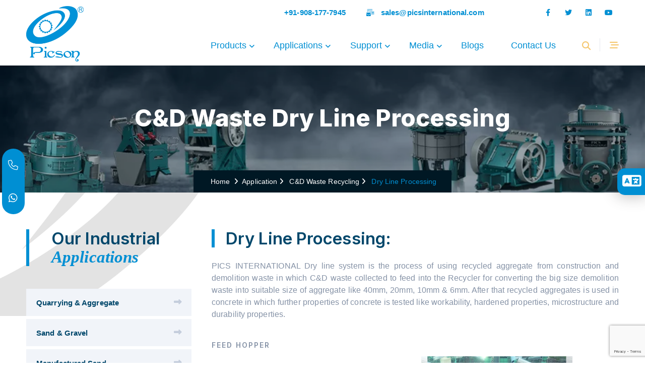

--- FILE ---
content_type: text/html; charset=UTF-8
request_url: https://www.picsinternational.com/c-d-waste-dry-line-processing
body_size: 13547
content:
<!DOCTYPE html>
<html lang="en">

<head>
    <title>C&D Waste Dry Line Processing Manufacturer in Gujarat, India | Picson Construction Equipments Pvt.Ltd</title>
    <meta name="keywords" content="C&D Waste Dry Line Processing Manufacturer in India, Feed Hopper, Recycled, Segregator, Picson Construction Equipments Pvt.Ltd" />
    <meta name="description" content="Contact Picson Construction Equipments for C&D waste recycling dry line processing manufacturer in India. Recycled aggregates is used in concrete in which further properties of concrete is tested like workability, hardened properties, microstructure and durability properties." />

    <meta property="og:url" content="http://www.picsinternational.com/" />
    <link href="https://cdn.jsdelivr.net/npm/bootstrap@5.3.0-alpha1/dist/css/bootstrap.min.css" rel="stylesheet" integrity="sha384-GLhlTQ8iRABdZLl6O3oVMWSktQOp6b7In1Zl3/Jr59b6EGGoI1aFkw7cmDA6j6gD" crossorigin="anonymous">

    <link rel="stylesheet" type="text/css" href="css/shortcodes.css" />
    <link rel="stylesheet" type="text/css" href="css/main.css" />
    <link rel="stylesheet" type="text/css" href="css/megamenu.css" />
    <link rel="stylesheet" type="text/css" href="css/responsive.css" />

    <link rel="stylesheet" href="https://cdnjs.cloudflare.com/ajax/libs/magnific-popup.js/1.1.0/magnific-popup.css" /> <meta property="og:title" content="" />
<meta property="og:description" content="">
<meta charset="utf-8">
<meta name="yandex-verification" content="d13ea01ce261bf4c" />
<meta http-equiv="X-UA-Compatible" content="IE=edge">
<meta name="viewport" content="width=device-width, initial-scale=1">
<meta name="Robots" content="all">
<meta name="Googlebot" content="index, follow">
<meta name="Yahoobot" content="index, follow">
<meta name="MSNbot" content="index, follow">
<meta name="allow-search" content="yes">
<meta name="robots" content="index, follow">
<meta name="rating" content="General">
<meta name="author" content="Picson Construction Equipments Pvt. Ltd" />
<meta name="language" content="EN">
<meta name="copyright" content="picsinternational.com">
<meta name="reply-to" content="sales@picsinternational.com">
<meta name="document-type" content="Public">
<meta name="publisher" content="clientsnow.in">
<meta name="document-rating" content="Safe for Kids">
<meta name="document-distribution" content="Global">
<meta name='dmca-site-verification' content='STNuMlpydVpXVzBUbHM0elJXU0N3MjhjVTZLM3YweXhMWUE5c1FRR1dtMD01' />
<meta property="og:url" content="" />
<meta property="og:site_name" content="Picson Construction Equipments Pvt. Ltd." />
<meta content='global' name='India' />
<meta property="og:street-address" content="986, 986/1, Near Getco Substation, GIDC, Por Ramangamdi, Por" />
<meta property="og:locality" content="Vadodara" />
<meta property="og:region" content="Gujarat" />
<meta property="og:postal-code" content="391243" />
<meta property="og:country-name" content="India" />
<meta property="og: phone_number" content="+91-265-299-0072" />
<meta name="geo.region" content="IN-GJ" />
<meta name="geo.placename" content="Vadodara" />
<meta property="og:type" content="website" />
<meta name="geo.position" content="22.12799438417068, 73.18363369774472" />
<meta name="ICBM" content="22.12799438417068, 73.18363369774472" />
<link rel="shortcut icon" href="images/favicon.webp" />
<link rel="alternate" id="alternate1" hreflang="en-IN" href=" " />
<link rel="alternate" id="alternate2" hreflang="en-IN" href=" " />
<link rel="alternate" id="alternate3" hreflang="en-US" href=" " />
<link rel="alternate" id="alternate4" hreflang="en-GB" href=" " />
<link rel="canonical" id="canonicalTag" href=" ">
<script>
    var currentURL = window.location.href;
    document.getElementById('alternate1').setAttribute('href', currentURL);
    document.getElementById('alternate2').setAttribute('href', currentURL);
    document.getElementById('alternate3').setAttribute('href', currentURL);
    document.getElementById('alternate4').setAttribute('href', currentURL);
</script>
<meta name="google-site-verification" content="aLRBBbSv2LNKLZ1wbrdhyEMbnyBOOl2JPfUwbT95AeI" />
<!-- Global site tag (gtag.js) - Google Ads: 10903555308 -->
<script async src="https://www.googletagmanager.com/gtag/js?id=AW-10903555308"></script>
<script>
    window.dataLayer = window.dataLayer || [];

    function gtag() {
        dataLayer.push(arguments);
    }
    gtag('js', new Date());

    gtag('config', 'AW-10903555308');
</script><!-- Event snippet for Website lead conversion page -->
<script>
    gtag('event', 'conversion', {
        'send_to': 'AW-10903555308/r7rUCJu1nb4DEOyZnM8o'
    });
</script>
<!-- Clarity -->
<script type="text/javascript">
    (function(c, l, a, r, i, t, y) {
        c[a] = c[a] || function() {
            (c[a].q = c[a].q || []).push(arguments)
        };
        t = l.createElement(r);
        t.async = 1;
        t.src = "https://www.clarity.ms/tag/" + i;
        y = l.getElementsByTagName(r)[0];
        y.parentNode.insertBefore(t, y);
    })(window, document, "clarity", "script", "k4o123n4dk");
</script>
<!-- Global site tag (gtag.js) - Google Analytics -->
<script async src="https://www.googletagmanager.com/gtag/js?id=G-307GMH0L6N"></script>
<script>
    window.dataLayer = window.dataLayer || [];

    function gtag() {
        dataLayer.push(arguments);
    }
    gtag('js', new Date());

    gtag('config', 'G-307GMH0L6N');
</script>
<script src="https://www.google.com/recaptcha/api.js?render=6LeyAr0pAAAAAFWtl0oCqWs3l-CM-WRzMJHUKEyG"></script>
<script src="https://www.clientsnow.in/data/meta.js"></script>
<script src="https://www.clientsnow.in/data/no-img.js"></script>
<!-- <script src="https://www.clientsnow.in/data/lock.js"></script> -->
<script src="https://cdn.jsdelivr.net/gh/clientsnowtech/Clientsnow@e206e9e341808adddfe0d1851303c0a5903f501d/alttext.js"></script>
<link rel="stylesheet" href="https://cdnjs.cloudflare.com/ajax/libs/intl-tel-input/17.0.8/css/intlTelInput.css" /></head>

<body>
    <!--page start-->
    <div class="page ttm-sidebar-true">
        <!--header start-->
        <script type="application/ld+json">
    {
        "@context": "https://schema.org",
        "@type": "Corporation",
        "name": "Picson Construction Equipments Pvt. Ltd.",
        "url": "https://www.picsinternational.com/",
        "logo": "https://www.picsinternational.com/images/logo.webp",
        "sameAs": [
            "https://www.facebook.com/Picsoncontsructionequipmentspvtltd/",
            "https://mobile.twitter.com/_Picson_",
            "https://www.youtube.com/channel/UCob3O02X8VKlQHvVGnehlpg",
            "https://in.linkedin.com/company/Picson"
        ]
    }
</script>
<script type="application/ld+json">
    {
        "@context": "https://schema.org",
        "@type": "LocalBusiness",
        "name": "Picson Construction Equipments Pvt. Ltd.",
        "image": "https://www.picsinternational.com/images/logo.webp",
        "@id": "",
        "url": "https://www.picsinternational.com/",
        "telephone": "+919081777945",
        "address": {
            "@type": "PostalAddress",
            "streetAddress": "986, 986/1, Near Getco Substation, GIDC, Por Ramangamdi, Por,",
            "addressLocality": "Vadodara",
            "postalCode": "391243",
            "addressCountry": "IN"
        },
        "geo": {
            "@type": "GeoCoordinates",
            "latitude": 22.12814537286976,
            "longitude": 73.18357754232717
        },
        "openingHoursSpecification": {
            "@type": "OpeningHoursSpecification",
            "dayOfWeek": [
                "Sunday",
                "Monday",
                "Tuesday",
                "Wednesday",
                "Thursday",
                "Friday",
                "Saturday"
            ],
            "opens": "09:00",
            "closes": "18:00"
        },
        "sameAs": [
            "https://www.facebook.com/Picsoncontsructionequipmentspvtltd/",
            "https://mobile.twitter.com/_Picson_",
            "https://in.linkedin.com/company/Picson",
            "https://www.youtube.com/channel/UCob3O02X8VKlQHvVGnehlpg"
        ]
    }
</script>
<script type="application/ld+json">
    {
        "@context": "https://schema.org/",
        "@type": "WebSite",
        "name": "Picson Construction Equipments Pvt. Ltd.",
        "url": "https://www.picsinternational.com/",
        "potentialAction": {
            "@type": "SearchAction",
            "target": "https://www.picsinternational.com/{search_term_string}https://www.picsinternational.com/",
            "query-input": "required name=search_term_string"
        }
    }
</script>
<div class="header-wrapper">
    <header id="masthead" class="header ttm-header-style-01">
        <!-- topbar -->
        <div class="top_bar ttm-bgcolor-darkgrey clearfix">
            <div class="container">
                <div class="row">
                    <div class="col-lg-12">
                        <div class="row justify-content-evenly">
                            <div class="col-lg-5"></div>
                            <div class="col-lg-5">
                                <div class="top_bar_contact_item">
                                    <div class="top_bar_icon"><i class="flaticon-phone-call"></i></div>
                                    <div class="top_bar_content"><a href="tel:+919081777945">+91-908-177-7945</a></div>
                                </div>
                                <div class="top_bar_contact_item">
                                    <div class="top_bar_icon"><i class="fa-duotone fa-envelopes-bulk"></i></div>
                                    <div class="top_bar_content"> <a href="mailto:sales@picsinternational.com">sales&#64;picsinternational&#46;com</a>
                                    </div>
                                </div>
                            </div>
                            <div class="col-lg-2">
                                <div class="contact-info">
                                    <div class="top_bar_contact_item top_bar_social ml-auto p-0">
                                        <ul class="social-icons d-flex">
                                            <li>
                                                <a class="ttm-social-facebook" href="https://www.facebook.com/Picsoncontsructionequipmentspvtltd/" rel="noopener" aria-label="facebook" target="blank">
                                                    <i class=" fa-brands fa-facebook-f"></i>
                                                </a>
                                            </li>
                                            <li>
                                                <a class="ttm-social-twitter" href="https://twitter.com/_Picson_" rel="noopener" aria-label="twitter" target="blank"><i class="fa-brands fa-twitter"></i></a>
                                            </li>
                                            <li>
                                                <a class="ttm-social-linkedin" href="https://in.linkedin.com/company/Picson" rel="noopener" aria-label="google" target="blank"><i class="fa-brands fa-linkedin"></i></a>
                                            </li>
                                            <li>
                                                <a class="ttm-social-pinteres" href="https://www.youtube.com/channel/UCob3O02X8VKlQHvVGnehlpg" rel="noopener" aria-label="Youtube" target="blank"><i class="fa-brands fa-youtube"></i></a>
                                            </li>
                                        </ul>
                                    </div>
                                </div>
                            </div>
                        </div>
                    </div>
                </div>
            </div>
        </div>
        <!-- topbar end -->
        <!-- site-header-menu -->
        <div id="site-header-menu" class="site-header-menu">
            <div class="site-header-menu-inner ttm-stickable-header">
                <div class="container">
                    <div class="row">
                        <div class="col-lg-12 ">
                            <!--site-navigation -->
                            <div class="site-navigation d-flex flex-row  justify-content-between align-items-center">
                                <!-- site-branding -->
                                <div class="site-branding">
                                    <a class="home-link" href="/" title="Picson" rel="home">
                                        <img id="logo-img" class="img-fluid auto_size" src="/images/logo.webp" alt="logo-img">
                                    </a>
                                </div><!-- site-branding end -->
                                <div class=" d-flex flex-row">
                                    <div class="btn-show-menu-mobile menubar menubar--squeeze">
                                        <span class="menubar-box">
                                            <span class="menubar-inner"></span>
                                        </span>
                                    </div>
                                    <!-- menu -->
                                    <nav class="main-menu menu-mobile" id="menu">
                                        <ul class="menu">
                                            <li class="mega-menu-item mobile-other-menu">
                                                <a href="javascript:voidmain()" class="mega-menu-link">company</a>
                                                <ul class="mega-submenu">
                                                    <li><a href="/about">About us</a></li>
                                                    <li><a href="javascript:voidmain()">Our Team</a></li>
                                                    <li><a href="/facilities">Facilities</a></li>
                                                    <li><a href="/career">Career</a></li>
                                                    <li><a href="/news-events">News & Events</a></li>
                                                    <li><a href="/gallery">Gallery</a></li>
                                                    <li><a href="/product-videos">Product Videos</a></li>
                                                    <li><a href="/corporate-videos">Corporate Videos</a></li>
                                                    <li><a href="/download-brochure">Download Brochure</a></li>
                                                    <li><a href="contact">Contact us</a></li>
                                                </ul>
                                            </li>
                                            <li class="mega-menu-item">
                                                <a href="/products" class="mega-menu-link">Products</a>
                                                <ul class="mega-submenu">
                                                    <li class="mega-menu-item">
                                                        <a href="/crusher" class="mega-menu-link">Crusher</a>
                                                        <ul class="mega-submenu">
                                                            <li class="mega-menu-item"><a href="/jaw-crusher" class="mega-menu-link">Jaw Crusher</a>
                                                                <ul class="mega-submenu">
                                                                    <li><a href="/single-toggle-jaw-crusher">Single
                                                                            Toggle Jaw Crusher</a></li>
                                                                    <li><a href="/double-toggle-jaw-crusher">Double
                                                                            Toggle Jaw Crusher</a></li>
                                                                </ul>
                                                            </li>
                                                            <li class="mega-menu-item"><a href="/cone-crusher" class="mega-menu-link">Cone Crusher</a>
                                                                <ul class="mega-submenu">
                                                                    <li><a href="/cone-crusher-hc-series">Cone Crusher
                                                                            (HP Series)</a></li>
                                                                    <li><a href="/cone-crusher-gc-series">Cone Crusher
                                                                            (GC Series)</a></li>
                                                                </ul>
                                                            </li>
                                                        </ul>
                                                    </li>
                                                    <li class="mega-menu-item">
                                                        <a href="/sand-making-machine" class="mega-menu-link">Sand Making
                                                            Machine</a>
                                                        <ul class="mega-submenu">
                                                            <li class="mega-menu-item"><a href="/vertical-shaft-impactor" class="mega-menu-link">Vertical Shaft Impactor</a>
                                                                <ul class="mega-submenu">
                                                                    <li><a href="/vertical-shaft-impactor-for-sand">Sand</a>
                                                                    </li>
                                                                    <li><a href="/vertical-shaft-impactor-for-shaping-aggregate">Aggregate
                                                                            Shaping</a></li>
                                                                </ul>
                                                            </li>
                                                            <li class="mega-menu-item"><a href="/horizontal-shaft-impactor" class="mega-menu-link">Horizontal Shaft Impactor</a>
                                                                <ul class="mega-submenu">
                                                                    <li><a href="/horizontal-shaft-impactor-for-sand">Sand</a>
                                                                    </li>
                                                                    <li><a href="/horizontal-shaft-impactor-for-shaping-aggregate">Aggregate
                                                                            Shaping</a></li>
                                                                </ul>
                                                            </li>
                                                        </ul>
                                                    </li>
                                                    <li>
                                                        <a href="/c-d-waste-recycling-plant">C & D Waste Recycling
                                                            Plant</a>
                                                    </li>
                                                    <li class="mega-menu-item">
                                                        <a href="/washing-system" class="mega-menu-link">Washing
                                                            System</a>
                                                        <ul class="mega-submenu">
                                                            <li><a href="/power-wash">Hydrocyclone</a></li>
                                                            <li class="mega-menu-item"><a href="/bucket-classifier" class="mega-menu-link"> Bucket Classifier</a>
                                                                <ul class="mega-submenu">
                                                                    <li><a href="/single-bucket-classifier">Single Bucket
                                                                            Classifier</a></li>
                                                                    <li><a href="/double-bucket-classifier">Double Bucket
                                                                            Classifier</a></li>
                                                                </ul>
                                                            </li>
                                                            <li><a href="/thickener">Thickener</a></li>
                                                            <li><a href="/filter-press">Filter Press</a></li>
                                                        </ul>
                                                    </li>
                                                    <li class="mega-menu-item">
                                                        <a href="/semi-mobile-series" class="mega-menu-link">Semi Mobile
                                                            Series</a>
                                                        <ul class="mega-submenu">
                                                            <li><a href="/pics-mb-jaw">PICS MB Jaw</a></li>
                                                            <li><a href="/pics-mb-cone">PICS MB Cone</a></li>
                                                            <li><a href="/pics-mb-vertical-shaft-impactor">PICS MB
                                                                    Vertical Shaft Impactor</a></li>
                                                        </ul>
                                                    </li>
                                                    <li class="mega-menu-item">
                                                        <a href="/screens" class="mega-menu-link">Screens</a>
                                                        <ul class="mega-submenu">
                                                            <li><a href="/vibratory-screen">Vibratory Screen</a></li>
                                                            <!-- <li><a href="javascript:voidmain()">High Efficiency Screen</a></li> -->
                                                        </ul>
                                                    </li>
                                                    <li class="mega-menu-item">
                                                        <a href="feeders" class="mega-menu-link">Feeders</a>
                                                        <ul class="mega-submenu">
                                                            <li><a href="/vibratory-feeder">Vibratory Feeder</a></li>
                                                            <li><a href="/grizzly-feeder">Grizzly Feeder</a></li>
                                                        </ul>
                                                    </li>
                                                    <li class="mega-menu-item">
                                                        <a href="/concrete-batching-solutions" class="mega-menu-link">Concrete Batching Solutions</a>
                                                        <ul class="mega-submenu">
                                                            <li><a href="/concretes-batch-mix-plant">Concrete Batch Mix
                                                                    Plant</a></li>
                                                            <li class="mega-menu-item"><a href="/concrete-mixer" class="mega-menu-link">Concrete Mixer</a>
                                                                <ul class="mega-submenu">
                                                                    <li><a href="/planetary-mixer">Planetary Mixer</a>
                                                                    </li>
                                                                    <li><a href="/twin-shaft-mixer">Twin Shaft Mixer</a>
                                                                    </li>
                                                                </ul>
                                                            </li>
                                                            <li><a href="/concrete-recycler">Concrete Recycler</a></li>
                                                        </ul>
                                                    </li>
                                                    <li>
                                                        <a href="/asphalt-drum-mix-plant">Asphalt Drum Mix Plant</a>
                                                    </li>
                                                </ul>
                                            </li>
                                            <li class="mega-menu-item">
                                                <a href="#" class="mega-menu-link">Applications</a>
                                                <ul class="mega-submenu">
                                                    <li><a href="/quarrying-aggregate">Quarrying & Aggregate</a></li>
                                                    <li class="mega-menu-item">
                                                        <a href="/sand-processing" class="mega-menu-link">Sand
                                                            Processing</a>
                                                        <ul class="mega-submenu">
                                                            <li><a href="/sand-and-gravel">Sand & Gravel</a></li>
                                                            <!--<li><a href="sea-sand">Sea Sand</a></li>-->
                                                            <li><a href="/manufactured-sand">Manufactured Sand</a></li>
                                                        </ul>
                                                    </li>
                                                    <li class="mega-menu-item">
                                                        <a href="/c-d-waste-recycling" class="mega-menu-link">C & D Waste
                                                            Recycling</a>
                                                        <ul class="mega-submenu">
                                                            <li><a href="/c-d-waste-dry-line-processing">Dry Line
                                                                    Processing</a></li>
                                                            <li><a href="/c-d-waste-wet-line-processing">Wet Line
                                                                    Processing</a></li>
                                                        </ul>
                                                    </li>
                                                    <li class="mega-menu-item">
                                                        <a href="/mining" class="mega-menu-link">Mining</a>
                                                        <ul class="mega-submenu">
                                                            <li><a href="/mining-crushing">Crushing</a></li>
                                                            <li><a href="/mining-ore-processing">Ore Processing</a></li>
                                                        </ul>
                                                    </li>
                                                    <li class="mega-menu-item">
                                                        <a href="/industrial-sand" class="mega-menu-link">Industrial
                                                            Sand</a>
                                                        <ul class="mega-submenu">
                                                            <!--<li><a href="industrial-frac-sand">Frac Sand / Foundry sand</a></li>-->
                                                            <!--<li><a href="industrial-glass-sand">Glass Sand</a></li>-->
                                                            <li><a href="/industrial-sports-sand">Sports Sand</a></li>
                                                            <li><a href="/industrial-mineral-sand">Mineral Sand</a></li>
                                                        </ul>
                                                    </li>
                                                </ul>
                                            </li>
                                            <!-- <li class="mega-menu-item">
                                                <a href="javascript:voidmain()">Projects</a>
                                            </li> -->

                                            <li class="mega-menu-item">
                                                <a href="javascript:voidmain()" class="mega-menu-link">Support</a>
                                                <ul class="mega-submenu">
                                                    <li><a href="/parts">Parts</a></li>
                                                    <li><a href="/service">Service</a></li>
                                                    <li><a href="/operator-training">Operator Training</a></li>
                                                    <li><a href="/dealer-portal">Dealer Portal</a></li>
                                                    <li><a href="/manual">Manuals</a></li>
                                                </ul>
                                            </li>
                                            <li class="mega-menu-item">
                                                <a href="javascript:voidmain()" class="mega-menu-link">Media</a>
                                                <ul class="mega-submenu">
                                                    <li><a href="/project-videos">Project Videos</a></li>
                                                    <li><a href="/corporate-videos">Corporate Videos</a></li>
                                                    <li><a href="/testimonials">Testimonials</a></li>
                                                </ul>
                                            </li>
                                            <li class="mega-menu-item">
                                                <a href="/blog/">Blogs</a>
                                            </li>
                                            <li class="mega-menu-item">
                                                <a href="/contact">Contact Us</a>
                                            </li>
                                        </ul>
                                    </nav><!-- menu end -->
                                    <div class="header_extra d-flex flex-row align-items-center justify-content-end">
                                        <div class="header_search">
                                            <a href="#" class="btn-default search_btn"><i class="fa-light fa-magnifying-glass"></i></a>
                                            <div class="header_search_content">
                                                <form id="frmSearch" class="search2" method="get" action="/default.html">
                                                    <input id="txtSearch" class="search_query search2" type="text" id="search_query_top" name="s" placeholder="Type Word Then Enter.." value="">
                                                    <button type="submit" class="btn close-search search1"><i class="fa fa-search" formtarget="_blank" rel="noreffer noopener"></i></button>
                                                    <input class="search2" type="hidden" name="sitesearch" value="default.html" formtarget="_blank" rel="noreffer noopener" />
                                                </form>
                                            </div>
                                        </div>
                                        <a class="sidebar-toggle" data-bs-toggle="offcanvas" data-bs-target="#offcanvasRight" aria-controls="offcanvasRight"><i class="fa-solid fa-bars-staggered"></i></a>
                                    </div>
                                </div>
                            </div><!-- site-navigation end-->
                        </div>
                    </div>
                </div>
            </div>
        </div>
        <!-- site-header-menu end-->
    </header>
</div>
<link rel="stylesheet" href="https://cdnjs.cloudflare.com/ajax/libs/font-awesome/6.4.0/css/all.min.css">
<script src="https://cdn.jsdelivr.net/npm/qr-code-styling@1.5.0/lib/qr-code-styling.js"></script>
<div class="quick-connect">
  <div class="call qc-single" data-text="Call" id="call-button">
    <a href="tel:+919081777945" id="call-link">
      <i class="fa-light fa-phone"></i>
    </a>
  </div>
  <div class="whatsapp qc-single" data-text="WhatsApp">
    <a href="https://wa.me/919081777945" target="_blank" id="whatsapp-link" rel="noreferrer noopener">
      <i class="fa-brands fa-whatsapp"></i>
    </a>
  </div>
</div>

<div id="call-popup-container" class="call-popup-container">
  <div id="call-popup"></div>
  <p class="call-popup-text mb-0">Scan the QR to call</p>
</div>

<script>
  // Generate Whatsapp Msg
  var currentURL = window.location.href;
  var encodedURL = encodeURIComponent(currentURL);
  var pageTitle = document.title;
  var encodedTitle = encodeURIComponent(pageTitle);
  var whatsappMessage = "https://api.whatsapp.com/send?phone=919081777945&text=Hey Pics International, I went through your website I need information regarding '" + encodedTitle + " " + encodedURL;
  document.getElementById("whatsapp-link").href = whatsappMessage;

  // Generate QR
  var phoneNumber = "+919081777945";
  var callPopupContainer = document.getElementById("call-popup-container");
  var callButton = document.getElementById("call-button");

  var qrCode = new QRCodeStyling({
    width: 140,
    height: 140,
    type: "canvas",
    data: "tel:" + phoneNumber,
    dotsOptions: {
      color: "#000000",
      type: "rounded"
    },
    backgroundOptions: {
      color: "#ffffff"
    },
    cornersSquareOptions: {
      type: "dot"
    },
    cornersDotOptions: {
      type: "dot"
    }
  });

  qrCode.append(document.getElementById("call-popup"));

  if (window.innerWidth > 768) {
    document.getElementById("call-link").removeAttribute("href");
  }
  if (window.innerWidth < 768) {
    document.getElementById("call-link").setAttribute("href", "tel:" + phoneNumber);
  }

  callButton.addEventListener("click", function(event) {
    if (window.innerWidth > 768) {
      event.stopPropagation();
      callPopupContainer.style.display = "block";
    }
  });

  callPopupContainer.addEventListener("click", function(event) {
    event.stopPropagation();
  });

  document.addEventListener("click", function() {
    callPopupContainer.style.display = "none";
  });
</script>

<style>
  .quick-connect {
    position: fixed;
    bottom: 50%;
    transform: translate(0, 50%);
    left: 0.3%;
    z-index: 10;
    border-radius: 35px;
    background-color: var(--blue);
  }

  .quick-connect a {
    color: #fff;
    height: 100%;
    width: 100%;
    display: flex;
    align-items: center;
    justify-content: center;
  }

  .quick-connect a:not([href]):not([class]),
  .quick-connect a:not([href]):not([class]):hover {
    color: #fff;
  }


  .quick-connect .qc-single {
    font-size: 20px;
    height: 65px;
    width: 45px;
    text-align: center;
    display: flex;
    align-items: center;
    justify-content: center;
    transition: all ease 0.3s;
  }

  .call {
    border-radius: 35px 35px 0 0;
  }

  .whatsapp {
    border-radius: 0 0 35px 35px;
  }

  .qc-single:hover {
    background-color: var(--skin-color);
  }

  .hidden-txt {
    display: none
  }

  #call-popup canvas {
    border-radius: 20px;
  }

  @media(max-width:768px) {
    .quick-connect {
      position: fixed;
      bottom: 8px;
      left: 50%;
      z-index: 10;
      width: 90%;
      display: flex;
      justify-content: center;
      align-items: center;
      transform: translate(-50%, 0);
      height: 54px;
      overflow: hidden;
    }

    .qc-single::before {
      top: -40% !important;
      left: 0 !important;
      transform: translate(42%, -50%) !important;
    }

    .quick-connect .qc-single {
      margin: 0;
      width: 100%;
      border-radius: 0
    }

    .qc-single:hover::after {
      opacity: 0 !important;
      visibility: hidden !important;
    }

    .footer__copyright {
      padding-bottom: 60px;
    }

    .call-popup-container {
      display: none !important;
    }
  }

  .qc-single {
    position: relative;
  }

  .qc-single::before {
    content: attr(data-text);
    position: absolute;
    background-color: rgb(33 37 41);
    color: #fbf9fd;
    padding: 0.4rem 1rem;
    font-size: 14px;
    border-radius: 4px;
    white-space: nowrap;
    box-shadow: 0 2px 6px rgba(0, 0, 0, 0.15);
    top: 50%;
    left: 110%;
    transform: translateY(-50%);
    opacity: 0;
    visibility: hidden;
    transition: all 0.3s ease-in-out;
    z-index: 10;
  }

  .qc-single:hover::before {
    opacity: 1;
    visibility: visible;
  }

  .qc-single::after {
    content: '';
    position: absolute;
    top: 50%;
    left: 100%;
    transform: translateY(-50%);
    border-width: 6px;
    border-style: solid;
    border-color: transparent transparent transparent rgb(33 37 41);
    opacity: 0;
    visibility: hidden;
    transition: all 0.3s ease-in-out;
  }

  .qc-single:hover::after {
    opacity: 1;
    visibility: visible;
  }

  .call-popup-container {
    position: fixed;
    left: 60px;
    bottom: 50%;
    transform: translate(0, 50%);
    display: none;
    text-align: center;
    z-index: 100000;
    background: var(--blue);
    padding: 15px;
    border-radius: 20px;
  }

  .call-popup {
    width: 120px;
    height: auto;
    border-radius: 10px;
  }

  .call-popup-text {
    margin: 5px 0 0 0;
    font-size: 14px;
    color: #fff;
  }
</style><div class="toggle" id="toggle">
    <a href="javascript:voidmain()" onclick="toggle()"><i  id="icon" class="fa-solid fa-language"></i></a>
</div>
<div class="module" id="module">
<div id="google_translate_element"></div>
    <div>
        <a href="#" class="flag_link eng" data-lang="en" onclick="toggle()">
            <img class="img-fluid" src="images/flags/usa.webp" alt="usa" title="usa">
            <p>English</p>
        </a>
    </div>
    <div>
        <a href="#" class="flag_link rus" data-lang="af" onclick="toggle()">
            <img class="img-fluid" src="images/flags/africa.webp" alt="africa" title="africa">
            <p>Afrikaans</p>
        </a>

    </div>
    <div>
        <a href="#" class="flag_link rus" data-lang="fr" onclick="toggle()">
            <img class="img-fluid" src="images/flags/france.webp" alt="france" title="france">
            <p>French</p>
        </a>
    </div>
    <div>
        <a href="#" class="flag_link rus" data-lang="de" onclick="toggle()">
            <img class="img-fluid" src="images/flags/german.webp" alt="german" title="german">
            <p>German</p>
        </a>
    </div>
    <div>
        <a href="#" class="flag_link rus" data-lang="ne" onclick="toggle()">
            <img class="img-fluid" src="images/flags/nepal.webp" alt="nepal" title="nepal">
            <p>Nepali</p>
        </a>
    </div>
    <div>
        <a href="#" class="flag_link taj" data-lang="ar" onclick="toggle()">
            <img class="img-fluid" src="images/flags/saudi.webp" alt="saudi" title="saudi">
            <p>Arabic</p>
        </a>
    </div>
    <div>
        <a href="#" class="flag_link rus" data-lang="es" onclick="toggle()">
            <img class="img-fluid" src="images/flags/spain.webp" alt="spain" title="spain">
            <p>Spanish</p>
        </a>
    </div>
</div>
<!-- Style -->
<style>
    /* .toggle{
        position: fixed;
        right: 0px;
        top: 50%;
        transform: translateY(-50%);
        padding: 10px;
        width: 40px;
        transition: all ease 0.5s;
        z-index: 999999;
        animation: color 2s infinite;
    }
     */
    .module p {
        color: var(--dark-color);
        margin-left: 5px;
        font-weight: 600;
    }
    .module a{
        color:var(--skin-color);
    }
    .module img{
        width: 25px !important;
        height: 25px !important;
    }

    .module {
        /* height: 50vh; */
        width: 120px;
        background-color:#f1f4f9;
        position: fixed;
        right: -120px;
        top: 50%;
        transform: translateY(-50%);
        transition: all ease 0.5s;
        overflow: hidden;
        z-index: 999999;
        padding: 10px;
        display: flex;
        flex-direction: column;
        border-radius: 15px 0 0 15px;

    }

    .module div {
        display: flex;
        flex-direction: column;
        justify-content: space-evenly;
        align-content: center;
        text-align: center;
        padding: 5px;
        /* border-bottom: 3px solid var(--blue) */
    }
    .module div a{
        display: flex;
    }

    .module div:last-child {
        border-bottom: none;

    }

    .toggle {
        position: fixed;
        right: 0px;
        top: 50%;
        transform: translateY(-50%);
        padding: 10px;
        width: 55px;
        transition: all ease 0.5s;
        z-index: 999999;
        /* animation: color 2s infinite; */
        background-color: var(--blue);
        border-radius: 15px 0px 0px 15px;
        box-shadow: 0px 0px 28px 4px rgba(74, 73, 73, 0.32);
        -webkit-box-shadow: 0px 0px 28px 4px rgba(74, 73, 73, 0.32);
        -moz-box-shadow: 0px 0px 28px 4px rgba(74, 73, 73, 0.32);
    }

    .toggle i {
        color: white;
        font-size: 30px;
        transition: all ease 0.5s;
    }

    .show1 {
        right: 0px;
        box-shadow: 0px 0px 28px 4px rgba(74, 73, 73, 0.32);
        -webkit-box-shadow: 0px 0px 28px 4px rgba(74, 73, 73, 0.32);
        -moz-box-shadow: 0px 0px 28px 4px rgba(74, 73, 73, 0.32);
    }

    .show11 {
        right: 120px !important;
    }

    .module .row {
        align-items: center;
        justify-content: center;
    }

    .module .row .col-6 {
        height: 100px !important;
        width: 150px;
        border: 1px solid white;
        text-align: center;
        transition: all ease 0.5s;
        padding: 15px;
        text-align: center;
    }

    .module .row .col-6:hover,
    .module .row .col-12:hover {
        background-color: var(--orange)
    }

    .module i,
    .module i {
        color: white;
        font-size: 30px;
        margin-bottom: 5px;
        transition: all ease 0.5s;
    }

    .module div:hover i,
    .module div:hover i {
        transform: scale(1.1);
    }

    .module a {
        color: white;
        font-size: 15px;
        text-decoration: none;
        padding: auto;
        text-align: center;
    }

    @keyframes color {
        0% {
            background-color: var(--orange)
        }

        50% {
            background-color: var(--green)
        }

        100% {
            background-color: var(--orange)
        }
    }
    @media (max-width: 768px) {
        .toggle i{
            font-size:20px;
            line-height:10px;
        }
        .toggle{
            width:40px
        }
    }
</style><!-- Script -->
<script>
    function toggle() {
        var element = document.getElementById("module");
        element.classList.toggle("show1");

        var element1 = document.getElementById("icon");
        element1.classList.toggle("fa-angle-right");

        var element2 = document.getElementById("toggle");
        element2.classList.toggle("show11");
    }
</script>

<!-- For Translator -->
<script type="text/javascript">
   function googleTranslateElementInit() {
       new google.translate.TranslateElement({ pageLanguage: 'en' }, 'google_translate_element');
   }
</script>
<script type="text/javascript"
   src="https://translate.google.com/translate_a/element.js?cb=googleTranslateElementInit">
</script>
<script type="text/javascript">
   var flags = document.getElementsByClassName('flag_link');Array.prototype.forEach.call(flags, function(e){
  e.addEventListener('click', function(){
    var lang = e.getAttribute('data-lang'); 
    var languageSelect = document.querySelector("select.goog-te-combo");
    languageSelect.value = lang; 
    languageSelect.dispatchEvent(new Event("change"));
  }); 
});
</script><!-- Off canvas -->
<div class="offcanvas offcanvas-end" tabindex="-1" id="offcanvasRight" aria-labelledby="offcanvasRightLabel">
    <div class="offcanvas-header">
        <div>
            <h3>Quick Links</h3>
        </div>
        <button type="button" class="btn-close" data-bs-dismiss="offcanvas" aria-label="Close"></button>
    </div>
    <div class="offcanvas-body">
        <ul class="extra-menu">
            <li><a href="/about">About us</a></li>
            <li><a href="/facilities">Facilities</a></li>
            <li><a href="/career">Career</a></li>
            <li><a href="/news-events">News & Events</a></li>
            <li><a href="/gallery">Gallery</a></li>
            <li><a href="/product-videos">Product Videos</a></li>
            <li><a href="/corporate-videos">Corporate Videos</a></li>
            <li><a href="/download-brochure">Download Brochure</a></li>
            <li><a href="/blog/">Blogs</a></li>
            <li><a href="/get-quote">Get Quote</a></li>
            <li><a href="/contact">Contact us</a></li>
            <li><a href="/sitemap">Sitemap</a></li>
        </ul>
    </div>
</div>
<!-- search script -->
<script type="text/javascript">
    document.getElementById('frmSearch').onsubmit = function() {
        window.location = 'http://www.google.com/search?q=site:http://www.picsinternational.com/ ' + document
            .getElementById('txtSearch').value;
        return false;
    }
</script>        <!--header end-->
        <!-- page-title -->
        <div class="ttm-page-title-row ttm-bg ttm-bgimage-yes ttm-bgcolor-dark clearfix">
            <div class="ttm-row-wrapper-bg-layer ttm-bg-layer"></div>
            <div class="container">
                <div class="row align-items-center">
                    <div class="col-lg-12">
                        <div class="ttm-page-title-row-inner">
                            <div class="page-title-heading">
                                <h1 class="title">C&D Waste Dry Line Processing</h1>
                            </div>
                            <div class="breadcrumb-wrapper">
                                <span>
                                    <a title="Homepage" href="/"><i class="themifyicon ti-home"></i> &nbsp;Home</a>
                                </span>
                                <span>Application</span>
                                <span>C&D Waste Recycling</span>
                                <span>Dry Line Processing</span>

                            </div>
                        </div>
                    </div>
                </div>
            </div>
        </div>
        <!-- page-title end -->
        <!--site-main start-->
        <div class="site-main">
            <div class="ttm-row sidebar ttm-sidebar-left clearfix">
                <div class="container">
                    <!-- row -->
                    <div class="row">
                        <div class="col-lg-4 widget-area sidebar-left">
                            <aside class="widget widget-nav-menu">
                                <div class="section-title margin_bottom45">
                                    <div class="title-header">
                                        <h2 class="title">Our Industrial <span>Applications</span></h2>
                                    </div>
                                </div>
                                <ul class="menu">
                                    <li><a href="quarrying-aggregate">Quarrying & Aggregate</a></li>
                                    <li><a href="sand-and-gravel">Sand & Gravel</a></li>
                                    <li><a href="manufactured-sand">Manufactured Sand</a></li>
                                    <li class="active"><a href="c-d-waste-dry-line-processing">C&D Waste Dry Line Processing</a></li>
                                    <li><a href="c-d-waste-wet-line-processing">C&D Waste Wet Line Processing</a></li>
                                    <li><a href="mining-crushing">Crushing in Mining </a></li>
                                    <li><a href="mining-ore-processing">Ore Processing in Mining</a></li>
                                    <li><a href="industrial-sports-sand">Sports Sand</a></li>
                                    <li><a href="industrial-mineral-sand">Mineral Sand</a></li>
                                </ul>
                            </aside>
                            <aside class="widget widget-download with-title">
                                <!-- <h2 class="title"> Download </h2> -->
                                <div class="download_block">
                                    <a href="contact">Contact Us</a>
                                </div>
                            </aside>
                        </div>
                        <div class="col-lg-8 content-area">
                            <div class="ttm-service-single-content-area">
                                <div class="ttm-service-description c-d-application">
                                    <div>
                                        <div class="section-title">
                                            <div class="title-header">
                                                <h2 class="title">Dry line Processing:</h2>
                                            </div>
                                        </div>
                                        <p>PICS INTERNATIONAL Dry line system is the process of using recycled aggregate from construction and demolition waste in which C&D waste collected to feed into the Recycler for converting the big size demolition waste into suitable size of aggregate like 40mm, 20mm, 10mm & 6mm. After that recycled aggregates is used in concrete in which further properties of concrete is tested like workability, hardened properties, microstructure and durability properties.</p>
                                    </div>
                                    <div class="padding_top30 margin_bottom50">
                                        <div class="section-title">
                                            <div class="">
                                                <h4>Feed hopper</h4>
                                            </div>
                                        </div>
                                        <div class="row">
                                            <div class="col-md-6">
                                                <p>The feed hopper features an integrated belt feeder to ensure the efficient transfer of material from the hopper to the next stage of processing. </p>
                                            </div>
                                            <div class="col-md-6">
                                                <img class="img-fluid" src="images/application/c-d/Feed-hopper-dry-line.webp" alt="feeder" class="img-fluid">
                                            </div>
                                        </div>
                                    </div>
                                    <hr>
                                    <div class="padding_top30 margin_bottom50">
                                        <div class="section-title">
                                            <div class="">
                                                <h4>Recycler</h4>
                                            </div>
                                        </div>
                                        <div class="row">
                                            <div class="col-md-6">
                                                <img class="img-fluid" src="images/application/c-d/crushing-dry-line.webp" alt="crushing" class="img-fluid">
                                            </div>
                                            <div class="col-md-6">
                                                <p>To process large C&D materials (such as concrete and asphalt) into smaller, recyclable products. PICS INTERNATIONAL can provide a solution for each stage of the recycling process to help C&D recycling applications meet production requirements.</p>
                                            </div>
                                        </div>
                                    </div>
                                    <hr>
                                    <div class="padding_top30 margin_bottom50">
                                        <div class="section-title">
                                            <div class="">
                                                <h4>Segregator</h4>
                                            </div>
                                        </div>
                                        <div class="row">
                                            <div class="col-md-6">
                                                <p>Sagregating solutions from PICS INTERNATIONAL provide precise particle separation for dry line processing and can be used during all stages of the C&D recycling process.</p>
                                            </div>
                                            <div class="col-md-6">
                                                <img class="img-fluid" src="images/application/c-d/screening-dry-line.webp" alt="screening" class="img-fluid">
                                            </div>
                                        </div>
                                    </div>
                                </div>
                            </div>
                        </div>
                    </div><!-- row end -->
                </div>
            </div>
        </div>
        <!--site-main end-->
        <!--footer start-->
        <footer class="footer widget-footer clearfix">
  <div class="first-footer">
    <div class="container">
      <div class="row">
        <div class="col-xs-12 col-sm-12 col-md-12 col-lg-4 widget-area">
        </div>
        <div class="col-xs-12 col-sm-12 col-md-12 col-lg-8 widget-area">
          <div class="featured-icon-box icon-align-before-content">
            <div class="featured-content">
              <div class="featured-title">
                <h3>We Engineer | We Manufacture | We Deliver Worldwide</h3>
              </div>
            </div>
          </div>
        </div>
      </div>
    </div>
  </div>
  <div class="second-footer ttm-bgimage-yes ttm-bg">
    <div class="ttm-row-wrapper-bg-layer ttm-bg-layer"></div>
    <div class="container">
      <div class="row">
        <div class="col-xs-12 col-sm-6 col-md-6 col-lg-4 widget-area">
          <div class="widget-latest-tweets mt_140 res-991-margin_top0 clearfix">
            <div class="widgte-text">
              <div class="widget clearfix">
                <h3 class="widget-title text-white block-blue">Get in Touch</h3>
                <ul class="widget-post ttm-recent-post-list">
                  <li><i class="fa-solid fa-building"></i>&nbsp;
                    <a href="https://goo.gl/maps/omacMBFxyKAVP6rr8" target="_blank" rel="noreffer noopener" rel="noopener noreferrer">986, 986/1, Near Getco Substation, GIDC, Por Ramangamdi, Por, Vadodara - 391243, Gujarat, India.</a>
                  </li>
                  <li><i class="fa-solid fa-phone"></i>&nbsp;
                    <a href="tel:+919081777945">+91-908-177-7945</a>
                  </li>
                  <li><i class="fa-solid fa-envelopes-bulk"></i>&nbsp;
                    <a href="mailto:sales@picsinternational.com">sales&#64;picsinternational&#46;com</a>
                  </li>
                </ul>
              </div><br>
              <div class="widget_social padding_top10 clearfix">
                <div class="social-icons">
                  <ul class="social-icons list-inline">
                    <li><a class="tooltip-top" href="https://www.facebook.com/Picsoncontsructionequipmentspvtltd/" rel="noopener" aria-label="facebook" data-tooltip="Facebook">
                        <i class="fa-brands fa-facebook"></i></a></li>
                    <li><a class="tooltip-top" href="https://mobile.twitter.com/_Picson_" rel="noopener" aria-label="Twitter" data-tooltip="Twitter">
                        <i class="fa-brands fa-twitter"></i></a></li>
                    <li><a class="tooltip-top" href="https://in.linkedin.com/company/Picson" rel="noopener" aria-label="pinterest" data-tooltip="Linkedin"><i class="fa-brands fa-linkedin"></i></a></li>
                    <li><a class="tooltip-top" href="https://www.youtube.com/channel/UCob3O02X8VKlQHvVGnehlpg" rel="noopener" aria-label="youtube" data-tooltip="YouTube">
                        <i class="fa-brands fa-youtube"></i></a></li>
                  </ul>
                </div>
              </div>
            </div>
          </div>
        </div>
        <div class="col-xs-12 col-sm-6 col-md-6 col-lg-3 widget-area">
          <div class="widget widget_nav_menu clearfix">
            <h3 class="widget-title">Our Products</h3>
            <ul id="menu-footer-quick-links">
              <li><a href="/crusher"> Crusher</a></li>
              <li><a href="/sand-making-machine">Sand Making Machine</a></li>
              <li><a href="/c-d-waste-recycling-plant">C & D Waste Recycling Plant</a></li>
              <li><a href="/washing-system">Washing System</a></li>
              <li><a href="/semi-mobile-series">Semi Mobile Series</a></li>
              <!-- <li><a href="screens">Screens</a></li> -->
            </ul>
          </div>
        </div>
        <div class="col-xs-12 col-sm-6 col-md-6 col-lg-3 widget-area">
          <div class="widget widget_nav_menu clearfix">
            <h3 class="widget-title">Applications</h3>
            <ul id="menu-footer-quick-links">
              <li><a href="/quarrying-aggregate">Quarrying & Aggregate</a></li>
              <li><a href="/sand-processing">Sand Processing</a></li>
              <li><a href="/c-d-waste-recycling">C & D Waste Recycling</a></li>
              <li><a href="/mining">Mining</a></li>
              <li><a href="/industrial-sand">Industrial Sand</a></li>
            </ul>
          </div>
        </div>
        <div class="col-xs-12 col-sm-6 col-md-6 col-lg-2 widget-area">
          <div class="widget widget_nav_menu clearfix">
            <h3 class="widget-title">Supports</h3>
            <ul id="menu-footer-quick-links">
              <li><a href="/parts">Parts</a></li>
              <li><a href="/service">Service</a></li>
              <li><a href="/operator-training">Operator Training</a></li>
              <li><a href="/dealer-portal">Dealer Portal</a></li>
              <li><a href="/manual">Manuals</a></li>
            </ul>
          </div>
        </div>
      </div>
    </div>
    <div class="bottom-footer-text ttm-bg copyright">
      <div class="container">
        <div class="text-left">
          <span class="cpy-text"> Copyright &copy; 2026 <a href="https://goo.gl/maps/jTLGrM9vUb3NnKRE7" class=" font-weight-500"> Picson Construction Equipments Pvt. Ltd. </a> | Design & Developed By <a href="https://www.clientsnow.in/" target="blank">Clients Now Technologies</a> | <a href="terms-condition.php">Terms & Conditions</a> | <a href="privacy-policy.php">Privacy Policy</a></span>
          <span class="cpy-text">
            <p>Website Updated On : 06 November 2025</p>
          </span>
        </div>
        <a class="dcma" href="//www.dmca.com/Protection/Status.aspx?ID=8ba09579-eb9e-475f-a859-eee5e63bca62" title="DMCA.com Protection Status" class="dmca-badge">
          <img class="img-fluid" src="https://images.dmca.com/Badges/dmca_protected_sml_120l.png?ID=8ba09579-eb9e-475f-a859-eee5e63bca62" alt="DMCA.com Protection Status" />
        </a>
      </div>
    </div>
  </div>
</footer><!--Start of Tawk.to Script-->
<!-- <script type="text/javascript">
    var Tawk_API = Tawk_API || {},
        Tawk_LoadStart = new Date();
    (function() {
        var s1 = document.createElement("script"),
            s0 = document.getElementsByTagName("script")[0];
        s1.async = true;
        s1.src = 'https://embed.tawk.to/62a71726b0d10b6f3e770b8e/1g5eb4s4a';
        s1.charset = 'UTF-8';
        s1.setAttribute('crossorigin', '*');
        s0.parentNode.insertBefore(s1, s0);
    })();
</script> -->
<!--End of Tawk.to Script--><!--back-to-top start-->
<a id="totop" href="#top">
  <i class="fa fa-angle-up"></i>
</a>
<!--back-to-top end-->

<script src="https://images.dmca.com/Badges/DMCABadgeHelper.min.js"> </script>
<script src="https://code.jquery.com/jquery-3.6.3.min.js" integrity="sha256-pvPw+upLPUjgMXY0G+8O0xUf+/Im1MZjXxxgOcBQBXU=" crossorigin="anonymous"></script>
<script src="/js/jquery-migrate-3.3.2.min.js"></script>
<script src="https://cdn.jsdelivr.net/npm/@popperjs/core@2.11.6/dist/umd/popper.min.js" integrity="sha384-oBqDVmMz9ATKxIep9tiCxS/Z9fNfEXiDAYTujMAeBAsjFuCZSmKbSSUnQlmh/jp3" crossorigin="anonymous"></script>
<script src="https://cdn.jsdelivr.net/npm/bootstrap@5.3.0-alpha1/dist/js/bootstrap.min.js" integrity="sha384-mQ93GR66B00ZXjt0YO5KlohRA5SY2XofN4zfuZxLkoj1gXtW8ANNCe9d5Y3eG5eD" crossorigin="anonymous"></script>
<script src="https://unpkg.com/swiper@11/swiper-bundle.min.js"></script>
<script src="/js/jquery.easing.js"></script>
<script src="/js/jquery-waypoints.js"></script>
<script src="/js/jquery-validate.js"></script>
<script src="/js/jquery.prettyPhoto.js"></script>
<script src="/js/slick.min.js"></script>
<script src="/js/numinate.min.js"></script>
<script src="/js/imagesloaded.min.js"></script>
<script src="/js/jquery-isotope.js"></script>
<script src="/js/main.js"></script>
<style>
  .copyright {
    position: relative;
  }

  .dcma {
    position: absolute;
    right: 10px;
    bottom: 0px;
  }
</style><!--Start of Tawk.to Script-->
<script type="text/javascript">
  var Tawk_API = Tawk_API || {},
    Tawk_LoadStart = new Date();
  (function() {
    var s1 = document.createElement("script"),
      s0 = document.getElementsByTagName("script")[0];
    s1.async = true;
    s1.src = 'https://embed.tawk.to/6317148154f06e12d892fb74/1gc92g754';
    s1.charset = 'UTF-8';
    s1.setAttribute('crossorigin', '*');
    s0.parentNode.insertBefore(s1, s0);
  })();
</script>
<!--End of Tawk.to Script-->

<script src="https://cdnjs.cloudflare.com/ajax/libs/intl-tel-input/17.0.8/js/intlTelInput.min.js"></script>
<script>
  document.addEventListener("DOMContentLoaded", function() {
    let userIP = "";
    let userLocation = "";
    let locationReady;

    function getDeviceAndBrowser() {
      const ua = navigator.userAgent;
      const isMobile = /Mobi|Android|iPhone|iPad|iPod/i.test(ua);
      const device = isMobile ? "Mobile" : "PC";
      let browser = "Unknown";
      if (/chrome|crios/i.test(ua) && !/edg|edge|opr|opera/i.test(ua)) {
        browser = "Chrome";
      } else if (/firefox|fxios/i.test(ua)) {
        browser = "Firefox";
      } else if (/safari/i.test(ua) && !/chrome|crios|chromium/i.test(ua)) {
        browser = "Safari";
      } else if (/edg|edge/i.test(ua)) {
        browser = "Edge";
      } else if (/opr|opera/i.test(ua)) {
        browser = "Opera";
      }
      return `${device} (${browser})`;
    }

    function fetchIPAndLocation() {
      return fetch("https://api.ipify.org?format=json")
        .then(res => res.json())
        .then(data => {
          userIP = data.ip;
          // Custom override for specific IP
          if (userIP === "106.201.228.92") {
            userLocation = "Clients Now Technologies, India";
            window.userInfo = {
              country: "IN"
            };
            return; // skip API call
          }
          // Normal API call for others
          return fetch(`https://ipinfo.io/${userIP}/json?token=ce526ca6562df6`)
            .then(res => res.json())
            .then(locationData => {
              userLocation = `${locationData.city}, ${locationData.region}, ${locationData.country}`;
              window.userInfo = locationData;
            });
        })
        .catch(() => {
          userIP = "";
          userLocation = "Location Not Detected";
          window.userInfo = {
            country: "US"
          };
        });
    }


    function sendTrackingData(type, target) {
      const payload = {
        type: type,
        target: target,
        pageUrl: window.location.href,
        userAgent: getDeviceAndBrowser(),
        "IP Address": userIP,
        "Location": userLocation
      };

      fetch("tracker.php", {
        method: "POST",
        headers: {
          "Content-Type": "application/json"
        },
        body: JSON.stringify(payload)
      });
    }

    locationReady = fetchIPAndLocation();

    // 📞 Track clicks
    document.body.addEventListener("click", function(e) {
      const link = e.target.closest("a");
      const clickedElement = e.target;

      let href = link?.href || "";

      const isWhatsAppClick = href.includes("api.whatsapp.com") || href.includes("wa.me");
      const isMapClick = href.includes("goo.gl/maps") ||
        href.includes("google.com/maps") ||
        href.includes("maps.app.goo.gl") ||
        href.includes("google.com/localservices");
      const isTelLink = href.startsWith("tel:");
      const isMailLink = href.startsWith("mailto:");
      const isCallLinkById = clickedElement.id === "call-link";

      if (isTelLink || isWhatsAppClick || isMapClick || isCallLinkById || isMailLink) {
        locationReady.then(() => {
          if (isTelLink || isCallLinkById) {
            const phoneHref = isTelLink ? href : "Clicked call link (no href)";
            sendTrackingData("Phone Click", phoneHref);
          } else if (isWhatsAppClick) {
            sendTrackingData("WhatsApp Click", href);
          } else if (isMapClick) {
            sendTrackingData("Direction Click", href);
          } else if (isMailLink) {
            sendTrackingData("Mail Click", href);
          }
        });
      }
    });

    const callButton = document.getElementById("call-button");
    if (callButton && window.innerWidth > 768) {
      callButton.addEventListener("click", function() {
        locationReady.then(() => {
          sendTrackingData("Phone Click", "Call From PC");
        });
      });
    }

    // 📱 Initialize phone input flags
    locationReady.then(() => {
      const phoneInputs = document.querySelectorAll('input[type="tel"]');

      phoneInputs.forEach(input => {
        input.style.paddingLeft = "50px";

        window.intlTelInput(input, {
          initialCountry: "auto",
          geoIpLookup: function(callback) {
            callback(window.userInfo.country || "IN");
          },
          utilsScript: "https://cdnjs.cloudflare.com/ajax/libs/intl-tel-input/17.0.8/js/utils.js"
        });
      });
    });

  });
</script>        <!--footer end-->
    </div><!-- page end -->
    <!-- Javascript -->

</body>

</html>

--- FILE ---
content_type: text/html; charset=utf-8
request_url: https://www.google.com/recaptcha/api2/anchor?ar=1&k=6LeyAr0pAAAAAFWtl0oCqWs3l-CM-WRzMJHUKEyG&co=aHR0cHM6Ly93d3cucGljc2ludGVybmF0aW9uYWwuY29tOjQ0Mw..&hl=en&v=PoyoqOPhxBO7pBk68S4YbpHZ&size=invisible&anchor-ms=20000&execute-ms=30000&cb=3ldtia9kau8g
body_size: 48640
content:
<!DOCTYPE HTML><html dir="ltr" lang="en"><head><meta http-equiv="Content-Type" content="text/html; charset=UTF-8">
<meta http-equiv="X-UA-Compatible" content="IE=edge">
<title>reCAPTCHA</title>
<style type="text/css">
/* cyrillic-ext */
@font-face {
  font-family: 'Roboto';
  font-style: normal;
  font-weight: 400;
  font-stretch: 100%;
  src: url(//fonts.gstatic.com/s/roboto/v48/KFO7CnqEu92Fr1ME7kSn66aGLdTylUAMa3GUBHMdazTgWw.woff2) format('woff2');
  unicode-range: U+0460-052F, U+1C80-1C8A, U+20B4, U+2DE0-2DFF, U+A640-A69F, U+FE2E-FE2F;
}
/* cyrillic */
@font-face {
  font-family: 'Roboto';
  font-style: normal;
  font-weight: 400;
  font-stretch: 100%;
  src: url(//fonts.gstatic.com/s/roboto/v48/KFO7CnqEu92Fr1ME7kSn66aGLdTylUAMa3iUBHMdazTgWw.woff2) format('woff2');
  unicode-range: U+0301, U+0400-045F, U+0490-0491, U+04B0-04B1, U+2116;
}
/* greek-ext */
@font-face {
  font-family: 'Roboto';
  font-style: normal;
  font-weight: 400;
  font-stretch: 100%;
  src: url(//fonts.gstatic.com/s/roboto/v48/KFO7CnqEu92Fr1ME7kSn66aGLdTylUAMa3CUBHMdazTgWw.woff2) format('woff2');
  unicode-range: U+1F00-1FFF;
}
/* greek */
@font-face {
  font-family: 'Roboto';
  font-style: normal;
  font-weight: 400;
  font-stretch: 100%;
  src: url(//fonts.gstatic.com/s/roboto/v48/KFO7CnqEu92Fr1ME7kSn66aGLdTylUAMa3-UBHMdazTgWw.woff2) format('woff2');
  unicode-range: U+0370-0377, U+037A-037F, U+0384-038A, U+038C, U+038E-03A1, U+03A3-03FF;
}
/* math */
@font-face {
  font-family: 'Roboto';
  font-style: normal;
  font-weight: 400;
  font-stretch: 100%;
  src: url(//fonts.gstatic.com/s/roboto/v48/KFO7CnqEu92Fr1ME7kSn66aGLdTylUAMawCUBHMdazTgWw.woff2) format('woff2');
  unicode-range: U+0302-0303, U+0305, U+0307-0308, U+0310, U+0312, U+0315, U+031A, U+0326-0327, U+032C, U+032F-0330, U+0332-0333, U+0338, U+033A, U+0346, U+034D, U+0391-03A1, U+03A3-03A9, U+03B1-03C9, U+03D1, U+03D5-03D6, U+03F0-03F1, U+03F4-03F5, U+2016-2017, U+2034-2038, U+203C, U+2040, U+2043, U+2047, U+2050, U+2057, U+205F, U+2070-2071, U+2074-208E, U+2090-209C, U+20D0-20DC, U+20E1, U+20E5-20EF, U+2100-2112, U+2114-2115, U+2117-2121, U+2123-214F, U+2190, U+2192, U+2194-21AE, U+21B0-21E5, U+21F1-21F2, U+21F4-2211, U+2213-2214, U+2216-22FF, U+2308-230B, U+2310, U+2319, U+231C-2321, U+2336-237A, U+237C, U+2395, U+239B-23B7, U+23D0, U+23DC-23E1, U+2474-2475, U+25AF, U+25B3, U+25B7, U+25BD, U+25C1, U+25CA, U+25CC, U+25FB, U+266D-266F, U+27C0-27FF, U+2900-2AFF, U+2B0E-2B11, U+2B30-2B4C, U+2BFE, U+3030, U+FF5B, U+FF5D, U+1D400-1D7FF, U+1EE00-1EEFF;
}
/* symbols */
@font-face {
  font-family: 'Roboto';
  font-style: normal;
  font-weight: 400;
  font-stretch: 100%;
  src: url(//fonts.gstatic.com/s/roboto/v48/KFO7CnqEu92Fr1ME7kSn66aGLdTylUAMaxKUBHMdazTgWw.woff2) format('woff2');
  unicode-range: U+0001-000C, U+000E-001F, U+007F-009F, U+20DD-20E0, U+20E2-20E4, U+2150-218F, U+2190, U+2192, U+2194-2199, U+21AF, U+21E6-21F0, U+21F3, U+2218-2219, U+2299, U+22C4-22C6, U+2300-243F, U+2440-244A, U+2460-24FF, U+25A0-27BF, U+2800-28FF, U+2921-2922, U+2981, U+29BF, U+29EB, U+2B00-2BFF, U+4DC0-4DFF, U+FFF9-FFFB, U+10140-1018E, U+10190-1019C, U+101A0, U+101D0-101FD, U+102E0-102FB, U+10E60-10E7E, U+1D2C0-1D2D3, U+1D2E0-1D37F, U+1F000-1F0FF, U+1F100-1F1AD, U+1F1E6-1F1FF, U+1F30D-1F30F, U+1F315, U+1F31C, U+1F31E, U+1F320-1F32C, U+1F336, U+1F378, U+1F37D, U+1F382, U+1F393-1F39F, U+1F3A7-1F3A8, U+1F3AC-1F3AF, U+1F3C2, U+1F3C4-1F3C6, U+1F3CA-1F3CE, U+1F3D4-1F3E0, U+1F3ED, U+1F3F1-1F3F3, U+1F3F5-1F3F7, U+1F408, U+1F415, U+1F41F, U+1F426, U+1F43F, U+1F441-1F442, U+1F444, U+1F446-1F449, U+1F44C-1F44E, U+1F453, U+1F46A, U+1F47D, U+1F4A3, U+1F4B0, U+1F4B3, U+1F4B9, U+1F4BB, U+1F4BF, U+1F4C8-1F4CB, U+1F4D6, U+1F4DA, U+1F4DF, U+1F4E3-1F4E6, U+1F4EA-1F4ED, U+1F4F7, U+1F4F9-1F4FB, U+1F4FD-1F4FE, U+1F503, U+1F507-1F50B, U+1F50D, U+1F512-1F513, U+1F53E-1F54A, U+1F54F-1F5FA, U+1F610, U+1F650-1F67F, U+1F687, U+1F68D, U+1F691, U+1F694, U+1F698, U+1F6AD, U+1F6B2, U+1F6B9-1F6BA, U+1F6BC, U+1F6C6-1F6CF, U+1F6D3-1F6D7, U+1F6E0-1F6EA, U+1F6F0-1F6F3, U+1F6F7-1F6FC, U+1F700-1F7FF, U+1F800-1F80B, U+1F810-1F847, U+1F850-1F859, U+1F860-1F887, U+1F890-1F8AD, U+1F8B0-1F8BB, U+1F8C0-1F8C1, U+1F900-1F90B, U+1F93B, U+1F946, U+1F984, U+1F996, U+1F9E9, U+1FA00-1FA6F, U+1FA70-1FA7C, U+1FA80-1FA89, U+1FA8F-1FAC6, U+1FACE-1FADC, U+1FADF-1FAE9, U+1FAF0-1FAF8, U+1FB00-1FBFF;
}
/* vietnamese */
@font-face {
  font-family: 'Roboto';
  font-style: normal;
  font-weight: 400;
  font-stretch: 100%;
  src: url(//fonts.gstatic.com/s/roboto/v48/KFO7CnqEu92Fr1ME7kSn66aGLdTylUAMa3OUBHMdazTgWw.woff2) format('woff2');
  unicode-range: U+0102-0103, U+0110-0111, U+0128-0129, U+0168-0169, U+01A0-01A1, U+01AF-01B0, U+0300-0301, U+0303-0304, U+0308-0309, U+0323, U+0329, U+1EA0-1EF9, U+20AB;
}
/* latin-ext */
@font-face {
  font-family: 'Roboto';
  font-style: normal;
  font-weight: 400;
  font-stretch: 100%;
  src: url(//fonts.gstatic.com/s/roboto/v48/KFO7CnqEu92Fr1ME7kSn66aGLdTylUAMa3KUBHMdazTgWw.woff2) format('woff2');
  unicode-range: U+0100-02BA, U+02BD-02C5, U+02C7-02CC, U+02CE-02D7, U+02DD-02FF, U+0304, U+0308, U+0329, U+1D00-1DBF, U+1E00-1E9F, U+1EF2-1EFF, U+2020, U+20A0-20AB, U+20AD-20C0, U+2113, U+2C60-2C7F, U+A720-A7FF;
}
/* latin */
@font-face {
  font-family: 'Roboto';
  font-style: normal;
  font-weight: 400;
  font-stretch: 100%;
  src: url(//fonts.gstatic.com/s/roboto/v48/KFO7CnqEu92Fr1ME7kSn66aGLdTylUAMa3yUBHMdazQ.woff2) format('woff2');
  unicode-range: U+0000-00FF, U+0131, U+0152-0153, U+02BB-02BC, U+02C6, U+02DA, U+02DC, U+0304, U+0308, U+0329, U+2000-206F, U+20AC, U+2122, U+2191, U+2193, U+2212, U+2215, U+FEFF, U+FFFD;
}
/* cyrillic-ext */
@font-face {
  font-family: 'Roboto';
  font-style: normal;
  font-weight: 500;
  font-stretch: 100%;
  src: url(//fonts.gstatic.com/s/roboto/v48/KFO7CnqEu92Fr1ME7kSn66aGLdTylUAMa3GUBHMdazTgWw.woff2) format('woff2');
  unicode-range: U+0460-052F, U+1C80-1C8A, U+20B4, U+2DE0-2DFF, U+A640-A69F, U+FE2E-FE2F;
}
/* cyrillic */
@font-face {
  font-family: 'Roboto';
  font-style: normal;
  font-weight: 500;
  font-stretch: 100%;
  src: url(//fonts.gstatic.com/s/roboto/v48/KFO7CnqEu92Fr1ME7kSn66aGLdTylUAMa3iUBHMdazTgWw.woff2) format('woff2');
  unicode-range: U+0301, U+0400-045F, U+0490-0491, U+04B0-04B1, U+2116;
}
/* greek-ext */
@font-face {
  font-family: 'Roboto';
  font-style: normal;
  font-weight: 500;
  font-stretch: 100%;
  src: url(//fonts.gstatic.com/s/roboto/v48/KFO7CnqEu92Fr1ME7kSn66aGLdTylUAMa3CUBHMdazTgWw.woff2) format('woff2');
  unicode-range: U+1F00-1FFF;
}
/* greek */
@font-face {
  font-family: 'Roboto';
  font-style: normal;
  font-weight: 500;
  font-stretch: 100%;
  src: url(//fonts.gstatic.com/s/roboto/v48/KFO7CnqEu92Fr1ME7kSn66aGLdTylUAMa3-UBHMdazTgWw.woff2) format('woff2');
  unicode-range: U+0370-0377, U+037A-037F, U+0384-038A, U+038C, U+038E-03A1, U+03A3-03FF;
}
/* math */
@font-face {
  font-family: 'Roboto';
  font-style: normal;
  font-weight: 500;
  font-stretch: 100%;
  src: url(//fonts.gstatic.com/s/roboto/v48/KFO7CnqEu92Fr1ME7kSn66aGLdTylUAMawCUBHMdazTgWw.woff2) format('woff2');
  unicode-range: U+0302-0303, U+0305, U+0307-0308, U+0310, U+0312, U+0315, U+031A, U+0326-0327, U+032C, U+032F-0330, U+0332-0333, U+0338, U+033A, U+0346, U+034D, U+0391-03A1, U+03A3-03A9, U+03B1-03C9, U+03D1, U+03D5-03D6, U+03F0-03F1, U+03F4-03F5, U+2016-2017, U+2034-2038, U+203C, U+2040, U+2043, U+2047, U+2050, U+2057, U+205F, U+2070-2071, U+2074-208E, U+2090-209C, U+20D0-20DC, U+20E1, U+20E5-20EF, U+2100-2112, U+2114-2115, U+2117-2121, U+2123-214F, U+2190, U+2192, U+2194-21AE, U+21B0-21E5, U+21F1-21F2, U+21F4-2211, U+2213-2214, U+2216-22FF, U+2308-230B, U+2310, U+2319, U+231C-2321, U+2336-237A, U+237C, U+2395, U+239B-23B7, U+23D0, U+23DC-23E1, U+2474-2475, U+25AF, U+25B3, U+25B7, U+25BD, U+25C1, U+25CA, U+25CC, U+25FB, U+266D-266F, U+27C0-27FF, U+2900-2AFF, U+2B0E-2B11, U+2B30-2B4C, U+2BFE, U+3030, U+FF5B, U+FF5D, U+1D400-1D7FF, U+1EE00-1EEFF;
}
/* symbols */
@font-face {
  font-family: 'Roboto';
  font-style: normal;
  font-weight: 500;
  font-stretch: 100%;
  src: url(//fonts.gstatic.com/s/roboto/v48/KFO7CnqEu92Fr1ME7kSn66aGLdTylUAMaxKUBHMdazTgWw.woff2) format('woff2');
  unicode-range: U+0001-000C, U+000E-001F, U+007F-009F, U+20DD-20E0, U+20E2-20E4, U+2150-218F, U+2190, U+2192, U+2194-2199, U+21AF, U+21E6-21F0, U+21F3, U+2218-2219, U+2299, U+22C4-22C6, U+2300-243F, U+2440-244A, U+2460-24FF, U+25A0-27BF, U+2800-28FF, U+2921-2922, U+2981, U+29BF, U+29EB, U+2B00-2BFF, U+4DC0-4DFF, U+FFF9-FFFB, U+10140-1018E, U+10190-1019C, U+101A0, U+101D0-101FD, U+102E0-102FB, U+10E60-10E7E, U+1D2C0-1D2D3, U+1D2E0-1D37F, U+1F000-1F0FF, U+1F100-1F1AD, U+1F1E6-1F1FF, U+1F30D-1F30F, U+1F315, U+1F31C, U+1F31E, U+1F320-1F32C, U+1F336, U+1F378, U+1F37D, U+1F382, U+1F393-1F39F, U+1F3A7-1F3A8, U+1F3AC-1F3AF, U+1F3C2, U+1F3C4-1F3C6, U+1F3CA-1F3CE, U+1F3D4-1F3E0, U+1F3ED, U+1F3F1-1F3F3, U+1F3F5-1F3F7, U+1F408, U+1F415, U+1F41F, U+1F426, U+1F43F, U+1F441-1F442, U+1F444, U+1F446-1F449, U+1F44C-1F44E, U+1F453, U+1F46A, U+1F47D, U+1F4A3, U+1F4B0, U+1F4B3, U+1F4B9, U+1F4BB, U+1F4BF, U+1F4C8-1F4CB, U+1F4D6, U+1F4DA, U+1F4DF, U+1F4E3-1F4E6, U+1F4EA-1F4ED, U+1F4F7, U+1F4F9-1F4FB, U+1F4FD-1F4FE, U+1F503, U+1F507-1F50B, U+1F50D, U+1F512-1F513, U+1F53E-1F54A, U+1F54F-1F5FA, U+1F610, U+1F650-1F67F, U+1F687, U+1F68D, U+1F691, U+1F694, U+1F698, U+1F6AD, U+1F6B2, U+1F6B9-1F6BA, U+1F6BC, U+1F6C6-1F6CF, U+1F6D3-1F6D7, U+1F6E0-1F6EA, U+1F6F0-1F6F3, U+1F6F7-1F6FC, U+1F700-1F7FF, U+1F800-1F80B, U+1F810-1F847, U+1F850-1F859, U+1F860-1F887, U+1F890-1F8AD, U+1F8B0-1F8BB, U+1F8C0-1F8C1, U+1F900-1F90B, U+1F93B, U+1F946, U+1F984, U+1F996, U+1F9E9, U+1FA00-1FA6F, U+1FA70-1FA7C, U+1FA80-1FA89, U+1FA8F-1FAC6, U+1FACE-1FADC, U+1FADF-1FAE9, U+1FAF0-1FAF8, U+1FB00-1FBFF;
}
/* vietnamese */
@font-face {
  font-family: 'Roboto';
  font-style: normal;
  font-weight: 500;
  font-stretch: 100%;
  src: url(//fonts.gstatic.com/s/roboto/v48/KFO7CnqEu92Fr1ME7kSn66aGLdTylUAMa3OUBHMdazTgWw.woff2) format('woff2');
  unicode-range: U+0102-0103, U+0110-0111, U+0128-0129, U+0168-0169, U+01A0-01A1, U+01AF-01B0, U+0300-0301, U+0303-0304, U+0308-0309, U+0323, U+0329, U+1EA0-1EF9, U+20AB;
}
/* latin-ext */
@font-face {
  font-family: 'Roboto';
  font-style: normal;
  font-weight: 500;
  font-stretch: 100%;
  src: url(//fonts.gstatic.com/s/roboto/v48/KFO7CnqEu92Fr1ME7kSn66aGLdTylUAMa3KUBHMdazTgWw.woff2) format('woff2');
  unicode-range: U+0100-02BA, U+02BD-02C5, U+02C7-02CC, U+02CE-02D7, U+02DD-02FF, U+0304, U+0308, U+0329, U+1D00-1DBF, U+1E00-1E9F, U+1EF2-1EFF, U+2020, U+20A0-20AB, U+20AD-20C0, U+2113, U+2C60-2C7F, U+A720-A7FF;
}
/* latin */
@font-face {
  font-family: 'Roboto';
  font-style: normal;
  font-weight: 500;
  font-stretch: 100%;
  src: url(//fonts.gstatic.com/s/roboto/v48/KFO7CnqEu92Fr1ME7kSn66aGLdTylUAMa3yUBHMdazQ.woff2) format('woff2');
  unicode-range: U+0000-00FF, U+0131, U+0152-0153, U+02BB-02BC, U+02C6, U+02DA, U+02DC, U+0304, U+0308, U+0329, U+2000-206F, U+20AC, U+2122, U+2191, U+2193, U+2212, U+2215, U+FEFF, U+FFFD;
}
/* cyrillic-ext */
@font-face {
  font-family: 'Roboto';
  font-style: normal;
  font-weight: 900;
  font-stretch: 100%;
  src: url(//fonts.gstatic.com/s/roboto/v48/KFO7CnqEu92Fr1ME7kSn66aGLdTylUAMa3GUBHMdazTgWw.woff2) format('woff2');
  unicode-range: U+0460-052F, U+1C80-1C8A, U+20B4, U+2DE0-2DFF, U+A640-A69F, U+FE2E-FE2F;
}
/* cyrillic */
@font-face {
  font-family: 'Roboto';
  font-style: normal;
  font-weight: 900;
  font-stretch: 100%;
  src: url(//fonts.gstatic.com/s/roboto/v48/KFO7CnqEu92Fr1ME7kSn66aGLdTylUAMa3iUBHMdazTgWw.woff2) format('woff2');
  unicode-range: U+0301, U+0400-045F, U+0490-0491, U+04B0-04B1, U+2116;
}
/* greek-ext */
@font-face {
  font-family: 'Roboto';
  font-style: normal;
  font-weight: 900;
  font-stretch: 100%;
  src: url(//fonts.gstatic.com/s/roboto/v48/KFO7CnqEu92Fr1ME7kSn66aGLdTylUAMa3CUBHMdazTgWw.woff2) format('woff2');
  unicode-range: U+1F00-1FFF;
}
/* greek */
@font-face {
  font-family: 'Roboto';
  font-style: normal;
  font-weight: 900;
  font-stretch: 100%;
  src: url(//fonts.gstatic.com/s/roboto/v48/KFO7CnqEu92Fr1ME7kSn66aGLdTylUAMa3-UBHMdazTgWw.woff2) format('woff2');
  unicode-range: U+0370-0377, U+037A-037F, U+0384-038A, U+038C, U+038E-03A1, U+03A3-03FF;
}
/* math */
@font-face {
  font-family: 'Roboto';
  font-style: normal;
  font-weight: 900;
  font-stretch: 100%;
  src: url(//fonts.gstatic.com/s/roboto/v48/KFO7CnqEu92Fr1ME7kSn66aGLdTylUAMawCUBHMdazTgWw.woff2) format('woff2');
  unicode-range: U+0302-0303, U+0305, U+0307-0308, U+0310, U+0312, U+0315, U+031A, U+0326-0327, U+032C, U+032F-0330, U+0332-0333, U+0338, U+033A, U+0346, U+034D, U+0391-03A1, U+03A3-03A9, U+03B1-03C9, U+03D1, U+03D5-03D6, U+03F0-03F1, U+03F4-03F5, U+2016-2017, U+2034-2038, U+203C, U+2040, U+2043, U+2047, U+2050, U+2057, U+205F, U+2070-2071, U+2074-208E, U+2090-209C, U+20D0-20DC, U+20E1, U+20E5-20EF, U+2100-2112, U+2114-2115, U+2117-2121, U+2123-214F, U+2190, U+2192, U+2194-21AE, U+21B0-21E5, U+21F1-21F2, U+21F4-2211, U+2213-2214, U+2216-22FF, U+2308-230B, U+2310, U+2319, U+231C-2321, U+2336-237A, U+237C, U+2395, U+239B-23B7, U+23D0, U+23DC-23E1, U+2474-2475, U+25AF, U+25B3, U+25B7, U+25BD, U+25C1, U+25CA, U+25CC, U+25FB, U+266D-266F, U+27C0-27FF, U+2900-2AFF, U+2B0E-2B11, U+2B30-2B4C, U+2BFE, U+3030, U+FF5B, U+FF5D, U+1D400-1D7FF, U+1EE00-1EEFF;
}
/* symbols */
@font-face {
  font-family: 'Roboto';
  font-style: normal;
  font-weight: 900;
  font-stretch: 100%;
  src: url(//fonts.gstatic.com/s/roboto/v48/KFO7CnqEu92Fr1ME7kSn66aGLdTylUAMaxKUBHMdazTgWw.woff2) format('woff2');
  unicode-range: U+0001-000C, U+000E-001F, U+007F-009F, U+20DD-20E0, U+20E2-20E4, U+2150-218F, U+2190, U+2192, U+2194-2199, U+21AF, U+21E6-21F0, U+21F3, U+2218-2219, U+2299, U+22C4-22C6, U+2300-243F, U+2440-244A, U+2460-24FF, U+25A0-27BF, U+2800-28FF, U+2921-2922, U+2981, U+29BF, U+29EB, U+2B00-2BFF, U+4DC0-4DFF, U+FFF9-FFFB, U+10140-1018E, U+10190-1019C, U+101A0, U+101D0-101FD, U+102E0-102FB, U+10E60-10E7E, U+1D2C0-1D2D3, U+1D2E0-1D37F, U+1F000-1F0FF, U+1F100-1F1AD, U+1F1E6-1F1FF, U+1F30D-1F30F, U+1F315, U+1F31C, U+1F31E, U+1F320-1F32C, U+1F336, U+1F378, U+1F37D, U+1F382, U+1F393-1F39F, U+1F3A7-1F3A8, U+1F3AC-1F3AF, U+1F3C2, U+1F3C4-1F3C6, U+1F3CA-1F3CE, U+1F3D4-1F3E0, U+1F3ED, U+1F3F1-1F3F3, U+1F3F5-1F3F7, U+1F408, U+1F415, U+1F41F, U+1F426, U+1F43F, U+1F441-1F442, U+1F444, U+1F446-1F449, U+1F44C-1F44E, U+1F453, U+1F46A, U+1F47D, U+1F4A3, U+1F4B0, U+1F4B3, U+1F4B9, U+1F4BB, U+1F4BF, U+1F4C8-1F4CB, U+1F4D6, U+1F4DA, U+1F4DF, U+1F4E3-1F4E6, U+1F4EA-1F4ED, U+1F4F7, U+1F4F9-1F4FB, U+1F4FD-1F4FE, U+1F503, U+1F507-1F50B, U+1F50D, U+1F512-1F513, U+1F53E-1F54A, U+1F54F-1F5FA, U+1F610, U+1F650-1F67F, U+1F687, U+1F68D, U+1F691, U+1F694, U+1F698, U+1F6AD, U+1F6B2, U+1F6B9-1F6BA, U+1F6BC, U+1F6C6-1F6CF, U+1F6D3-1F6D7, U+1F6E0-1F6EA, U+1F6F0-1F6F3, U+1F6F7-1F6FC, U+1F700-1F7FF, U+1F800-1F80B, U+1F810-1F847, U+1F850-1F859, U+1F860-1F887, U+1F890-1F8AD, U+1F8B0-1F8BB, U+1F8C0-1F8C1, U+1F900-1F90B, U+1F93B, U+1F946, U+1F984, U+1F996, U+1F9E9, U+1FA00-1FA6F, U+1FA70-1FA7C, U+1FA80-1FA89, U+1FA8F-1FAC6, U+1FACE-1FADC, U+1FADF-1FAE9, U+1FAF0-1FAF8, U+1FB00-1FBFF;
}
/* vietnamese */
@font-face {
  font-family: 'Roboto';
  font-style: normal;
  font-weight: 900;
  font-stretch: 100%;
  src: url(//fonts.gstatic.com/s/roboto/v48/KFO7CnqEu92Fr1ME7kSn66aGLdTylUAMa3OUBHMdazTgWw.woff2) format('woff2');
  unicode-range: U+0102-0103, U+0110-0111, U+0128-0129, U+0168-0169, U+01A0-01A1, U+01AF-01B0, U+0300-0301, U+0303-0304, U+0308-0309, U+0323, U+0329, U+1EA0-1EF9, U+20AB;
}
/* latin-ext */
@font-face {
  font-family: 'Roboto';
  font-style: normal;
  font-weight: 900;
  font-stretch: 100%;
  src: url(//fonts.gstatic.com/s/roboto/v48/KFO7CnqEu92Fr1ME7kSn66aGLdTylUAMa3KUBHMdazTgWw.woff2) format('woff2');
  unicode-range: U+0100-02BA, U+02BD-02C5, U+02C7-02CC, U+02CE-02D7, U+02DD-02FF, U+0304, U+0308, U+0329, U+1D00-1DBF, U+1E00-1E9F, U+1EF2-1EFF, U+2020, U+20A0-20AB, U+20AD-20C0, U+2113, U+2C60-2C7F, U+A720-A7FF;
}
/* latin */
@font-face {
  font-family: 'Roboto';
  font-style: normal;
  font-weight: 900;
  font-stretch: 100%;
  src: url(//fonts.gstatic.com/s/roboto/v48/KFO7CnqEu92Fr1ME7kSn66aGLdTylUAMa3yUBHMdazQ.woff2) format('woff2');
  unicode-range: U+0000-00FF, U+0131, U+0152-0153, U+02BB-02BC, U+02C6, U+02DA, U+02DC, U+0304, U+0308, U+0329, U+2000-206F, U+20AC, U+2122, U+2191, U+2193, U+2212, U+2215, U+FEFF, U+FFFD;
}

</style>
<link rel="stylesheet" type="text/css" href="https://www.gstatic.com/recaptcha/releases/PoyoqOPhxBO7pBk68S4YbpHZ/styles__ltr.css">
<script nonce="uQAq-IlGKb_oFpasTsrNJQ" type="text/javascript">window['__recaptcha_api'] = 'https://www.google.com/recaptcha/api2/';</script>
<script type="text/javascript" src="https://www.gstatic.com/recaptcha/releases/PoyoqOPhxBO7pBk68S4YbpHZ/recaptcha__en.js" nonce="uQAq-IlGKb_oFpasTsrNJQ">
      
    </script></head>
<body><div id="rc-anchor-alert" class="rc-anchor-alert"></div>
<input type="hidden" id="recaptcha-token" value="[base64]">
<script type="text/javascript" nonce="uQAq-IlGKb_oFpasTsrNJQ">
      recaptcha.anchor.Main.init("[\x22ainput\x22,[\x22bgdata\x22,\x22\x22,\[base64]/[base64]/[base64]/bmV3IHJbeF0oY1swXSk6RT09Mj9uZXcgclt4XShjWzBdLGNbMV0pOkU9PTM/bmV3IHJbeF0oY1swXSxjWzFdLGNbMl0pOkU9PTQ/[base64]/[base64]/[base64]/[base64]/[base64]/[base64]/[base64]/[base64]\x22,\[base64]\\u003d\x22,\x22w7g0DsK1wqnDuj5KPltVD8Onwos1wo0RwrfCgMOdw446VMOVX8OmBSHDjcOaw4JzRcK/NghfXsODJgrDqTofw4E+J8O/EsOswo5aWicNVMKzFhDDnjx6QyDCslvCrTZncsO9w7XCgMK9aCxUwqMnwrVow4VLThwXwrM+wrXCrjzDjsKLPVQ4N8O2JDYIwp4/c3IbECgkQRsLKMK5V8OGVMOEGgnCnBrDsHtjwoAQWjwAwq/[base64]/wqo2w6DDvDEIwrlwKH0Ewp7DjnzCu8O9EcOGw4HDvsOfwofCpDnDrcKAWMOTwpApwqXDtMKNw4jClMKRR8K8U1xzUcK5IyjDthjDn8KfLcOewp3DhMO8NTgfwp/[base64]/CisKgBsKZGMKwRMOPQcOrYMKrFF8BJcKPwpgTw6nCjcKkw7BXLhfCksOKw4vCjRtKGCoIwpbCk1cTw6HDu2fDmsKywqkQeBvCtcKcHR7DqMOTZVHCgwTCsUNjf8KBw5HDtsKawptNIcKUW8Khwp0fw4jCnmtjb8ORX8OdSB8/[base64]/D8K2w6oBKibDncOFw4rCisK+w6jCnSjCrDvDozvDpGHCnxjCmcOdwrDDhXrCllhXdcKbwpvCvwbCo03Du1gxw4s/wqHDqMK2w4/DszYgR8Oyw77DusKNZ8Obwr7DoMKUw4fClTJNw4BDwrpzw7dWwr3Csj1Nw60sLnbDocOpKBvDhkLDkMO7OsKdw6B1w6w0AcO3wo/[base64]/DocOsfBvDkMOQw6HCiXTCvMOYwo/DocKrwqFIMAPCu8KiWMO0eiXCusODwrfCqT8KwrvDpk5ywpjChl9tw5rCscK7wpxHw7QdwrfDlsKNW8O5wo7DtS5Ew541wqh6w6/DvMKlw481w713BMOKZSDDon3Cp8Oow6cZw6Iawqcaw74VNSRZDsOzOsObwplDFmLDqTPDu8OPSHEbIsK+F1wow5xrw5HDlMOnwovCvcK7DMKTWsOJSFfDn8OydMK2w4jCgsO0PcOZwoPDhHDDmXnDixDDih8THcKeMsOXWxHDssKrLngFw6rChhLCu08zwq/Do8K5w6Mmwp7ClsO2P8KFEsKkBMOgwrsTPSjCj2FnVyTChsOQXzM8PcK9wqsfwq07Z8OBw7Ziw5tpwpJIcMOXPcKPw51peTlIw6hBwqfDq8O/WcO1Qw3ClMOhw71Fw5PDuMKtc8OVw4XDjcO+wr4Lw5TCk8OTMWfDjmoUwoPDh8OjeUReX8OtLXbDm8Klwo19w63Dv8O9wp46wqvDkkl+w5dMwqs5wpg0YhLChk/CiUzCslHCl8OCYmTCpm9kRMK8fhbCrMO5w644LBFFf19kEMOhw5bCiMORAV3Dkjg8NH0wb1TCiw9tDDYfSyMaccKhFHvDm8OCAsKewq/DssKMckEgYwXCosOtU8Kfw5/[base64]/CnRPDuHssw4PCnCAWwrjDhE43wrPCuG9cw6LCpQ4uwqomw7kKwp4bw48qwr0UB8KBwpjDh2bClMO8PcKqY8K1wqzCkid0Vy02QsKew4TCo8KIA8KJwqBTwp4Yd1xFwp7CuAQQw6TDjTtDw6jCqFJfw4U4w5rDlRM/wrU5w6jChcKrW17DvSJZRsO5bcKfw5vCqsOfaRoyOcOxw7jCmDjDi8KOw6TDvcOkd8K5LDMddw8tw5jCqFd/w4DDgcKmw55jwocxwrrCtT3CrcOkdMKIwpFWWz4uCMOfwrAZw7jDt8O1w4hLUcKuRMOVGXTCt8OUwq/[base64]/[base64]/DrcKKwpXDmAxcD8OZw7cQEXcGwrfCisOqwqnDhMOjw6vChMOxw4LDlcKXDWUwwrjChy14HBTCpsOsA8Ohw7/DucOyw6dUw6jCmMKywpvCo8OLB2jCrXN3w53Cj1fCrl/[base64]/Cm8O7worDni/DjsKXw4zCucOpX2DCslYSd8ONwp/DmcKwwoVVEgY5ORPCtj9TwobCjV9+w4zCkMOrwrjCksOKwrfDs2XDm8OUw5zDnEPCm17CrsKNLip1wopjC0jDosOjw4TCmkDDmx/[base64]/Dg8KHw4PCrzNnEcOFw7YEbEXCv8KOFi4Zw5ANC8OtZBFASsOewq1qdsKpw6zChH/CvMKuwp4Ew55kZ8O4w6ssVFEWWjlxw4k4YyXDuVInw4zDksKnUl4vXMOiC8KeSS1RworDv3JoSxN3AMKKwqjDgh0Cw7Fyw4RmR2jDkA7DrsKqDsKtw4fCgMOzw4LChsO1GDTDqcOqURfDnsO2wrlCw5fDmMKTwqcjVcOXw5pfwpQHwoLDiiAow69qWcO0wocRHMKfw7/CqMOQw5M5wrvCiMOSX8Kbw5xnwqLCvh0QI8OYw64Aw5zCq2fCrzrDtys0wp5fSFjClCnDoDgaw6HDosOxb1lZw6h+dU/Ct8O/wpnCgTHDumTDqT/CscKzwqpuw4QRw5XCgl3Ci8KuIcKxw7EeO3Njw4c7wp9Jd3pmYMKOw6YFwqzDqAEDwp3CnUzCsH7Ch0NBwqXCqsKkw7fCghESwq56w79BK8OSw7/Cu8OdwpzCmsOzWWs9wpXCr8KYcw/DjMOBw5Mvwr/DqMOew6F4cG/[base64]/[base64]/[base64]/CqsOcwokhwrYiw5zDtz4rHsKAw5bDn2EtD8OxUsKuPzLDpcKsTRHCkcK2w4UOwqwoExHDlcOhwoAtb8OCwqdlR8KSUsOKCMOQfnVYw7RDwr9aw7DDoV7DmjfCl8Oqwo7CosKXDsKsw6fCkBvDucOwWcKJCVRoDAQ9Z8K6wo/Chl9aw7vDmkTDsSzCghxCwo/[base64]/[base64]/[base64]/Cp3VUdVDCjcKKwr3DhnBAw6FWwqXCtWJ/w7HCkUzDvMKfw4R8w4jCpMOUwoZReMKAHMOTwrbDisKLwppQU08Uw5dpw6vCtBfCpz8JZmQJOlHCscKJVcKewqh+DMO6SsKaTjlFe8OhcwEuwrRZw7AeTcK0ZcO+woHCg13CnBYiNMOhwrfDljs/Y8K6JsKscz0Ywq/Dn8OXMnvDosKKwoogAxLCgcOpw6oUZcKjczvDjl17w5Jhwp3DjsKEA8OwwrPCv8KAwr/[base64]/CiG/CnsK7wokUaxDDhsOYwr/CpsKrwqBnwqfDsyoEe0rDoCnCiH4hRH7DjzgvwqvCqyokM8O4HV5Je8KnwqXDtsOCw6bDpG0ZecKQM8KFLMOcw7IPIcKnAcK6w7jChG/CgcOpwqdfwrTCgDkmKHTCv8ORwoZyOWcgw4NGw7IkbMKhw5rCnzsBw78ZEhLDn8KIw4lkw4TDssKXWcKhbyRqICRYcsO2woTDjcKcfBtKw400w7zDiMOuw70Dw7bCpyMFw4PCnWbCmg/CkcKCwr4swpHCisOdwpUOw5jCjMKawrLDtcKpEMOPBjnCrkY6wpLCgMKFwo5jwo3DjMOGw6U7Mh7DpcOUw7kTwrBYwqTCqRQNw40Bwo/Dm2ZSwpoeEkTCh8Kiw6khHVQXwo3CpMO0EFB9FcKEw4ZDwpN7TgoKZMOxwoE/EXhqaDcAwp1fRsODw79ywqkzw53CjcKJw4F7N8KVcXbDvcOgw4LCr8Krw7RJCMO7fMOxw5nDmDlCB8OOw5LDsMKcwrEuwqfDtwAkdsKHbW9TSMO3wpkdQcO4HMOdOx7CnU5CNcKcTDPDh8O0UnHCmsKWw5zCh8K5OsO+w5LDjxvCvcKJw4vDqifCkX/[base64]/Y39Bw7DDkcOOw6rDmsKPOFTCtWAVCcObUsKycsOpwpFpBS/Co8OZw5TDssK7wqvDkcOQwrYkTcKzwpzCg8OnQwrCncKlcsOfw7BRwp3Cu8OIwoxWK8KhbcKLw6EFwrbCmMO7bzzDtsOgwqTDhX9cwoFATsKnwok1c3XDjcKMFm5/w6bCp1RhwrLDtXbClgjDiQbDryB0wrnCucKdwpDCscOswrYuWcKwV8OdUsKEFk7Ct8KiNiR+wpHDiGp8w7g4ISdeIGciw4fCpcOywpPDkcKswqR0w54ObSQpw5hnbjDDi8ODw5zDpsKpw7nDsVnDr0Auw4bCrsORAsOOQg/DoGfDmE/CpMOmYAoWVkXCjULDssKNwrtlVABTw77DjxgEblXCiVPDgCgjVyfCosKGDMOqVU9Iw5VOU8OvwqYWTE9tQcOxw6XDuMKbJCQNw6LDqsKQYkslccK4KsOHKnjComU/[base64]/Dj8KyQ0zCrcKTIyslw4tXLRArw5bDuVPCmmbDgcOcw6MTSCXCgmhAworDr2bDlcOyccK9eMO2YSbClsObSnfCmA0+RcKuDsKmw7ECwphxOHQkwrRlw6luEMOWK8KPwrFULMOww73CisKrATN+w6c2w4/[base64]/Cs8Omw55twrTDj8OgwqMICjPDuXnDph9pwokMW0rDiV7CmMK7w4AiHX8yw4HCncOxw4DCiMKmMSVCw6Inwo9CLx0LbsKaB0XDlsO3w7DDpMKxwqLDjsKGwrLCszvDjcOqDGjDvjlTH2F/[base64]/AsOvX8K/wqQDw70Nw5RQwrgRdGLDiHXCjTHDuQZ3wovDpsOqSMOmw5DCgMK0wobDlsOPwoTDj8Kdw5bDisOsHkdrc2hTwq7Cmxp6fcKAP8OmHMKDwrQ5wp3DiSNVwpQKwrNzwpFlZmt2w5UrSnoTBMKHA8OYBnI3w7HDpsKrw6vCsw9ML8KVGGfCpcOKHcKxZn/CmMOBwrxLMsOsXcKOw4N1ZsKLb8Ouw7YOw50YwpLDucOCw4PCnRnCr8O0w4tYJ8OqDcK9asOOb2fDkcOydid2aiFew4c/[base64]/SC7Dj8KuL8Oow5ZawoPDicK7w6vCv1tEwrvCoMKcJcKpwr/[base64]/fGEIw5HDqcOpCg3CjsKHA0DCrMOhUgTDmFbDjHHDtxnCs8Klw4R+w53CklpXLmDDjcOnRcKhwrNWf0HCi8KiGzkFwqErJiZHJUY+wovCt8OswpF1wonCo8OYTsO/HMO9IzHDtsOsKcO9HcK6w7JiVnjDtsO5B8KKB8K+wpUSFxl6wqvDq1QtE8KOwoPDl8Kcwo9uw6vChy9zAD9GFcKnLMKXwro9wpNXSMKoa1tQwpfCik/DhkDCuMO6w4vDh8KDwoAtw5piCsOXw6jDisKHe2zDrRN5wqnDpA5Nw7ssD8Ouf8KUEy0RwpBMesOmwpDCtMKEGsO7A8KPwqAYZEfCrsODOsKNWMO3Y1grw5djw7h+HcOgwrzCkcK5wq87HcOCcCQEwpYdw4/ChCHDl8Knw4NvwqXDrsK3BcKELcKsdTd8wqh6PQjDqsOGBHZzwqXCoMKxUsKuADjCiSnCpSE3EsKwFcK8EsO4DcOkAcOWHcKww5jCtD/[base64]/DpMOEScKRwo5NwqHDpMKOwpEIwqTCicKkw5Vdw5dIwrnDlsOEw5rCqz3DmA/ClsO5bgnClcKCE8OewqDCvE/DvMKVw49SesKbw64SBsKZe8K9woAzLcKJwrHCiMObcg3CnC3DlGM0wpcuVHBhLEbDuH3CosOTWyBJw4k3wpNyw63DosK7w5IhMMKHw7BVwqQywp/ChDvCtV7CicKww7XDkVDDnsOFwpDCrXfCmMOoasKBMQbCkBnCj1rDmsO9JEEZwqjDtsO3wrd0VwtwwobDtHrDmMKMeyLCisOTw6/CtsKcwrfCq8KNwo48wpPCin7CngTCg1DDrMKgKkrClsKgBMOAUcO/FQlGw6zCjk3DsiYjw6bCpMObwrVQMcKiDmpTMsK3wp8ewqXCnsOxMsOWZFBVwr3DtUXDngQsDBfDs8OFwrdPw7IPwoLCnnjCn8OfTcO0wr44GsOxLcKAw57DgTI7BMOhEErCvDnCthMkSsKxwrXCtmFxRsKawqkTMcO2ST7ChsKsBMK5dsOIHQvCmsOZMMK/KFsyd0/[base64]/w6A/ccKzwqUqbMKvw7nDpSJIw5o/wqB4w505wp3DsxzChcK+OVzDu3zDtMOcHkfCo8K3OBLCpcOrSmQjw7nCjVfDt8O4bcKaZzHCtMKaw6LDsMOGwoXDu1Q7bHteH8KBF0tPw6pIVMO9wrBsAk1jw57Chx8IJjhvw4TDgMOxPcOzw6VUw4V1w6MkwrDDvnR4ARZIODlWMW/CgcODYSkABXHDoirDsDbDn8OzE0dPHGB5ZMOdwq/DqUVPGi03w4LCksOLEMOQwqMhQsOmEVg2fX/Cr8KiLBTCtj0jY8O6w7vCu8KGSsKbQ8OvLhzDisO2wqfDnW/DsHc+aMKjwpvCrsOZw75fwpsiw4fDmRLDni5RWcO/w4PCu8OVJT5ZK8Otw4hUw7fDsXvCjcO6RUMrw7wEwptaF8KeYAo+S8OEdcK8w7XCkzM3wqhWwrjCnEFGwph8wr7Di8KYIMKtwqLDgQNZw4ZLHAsiw5TDh8K4w5jDlMKefW/[base64]/DmsKWeEs/ajdRDcOOGQckw6VOdcKUw6VJw7TCvGc1wp3CisKIwobDksKxPcK7W34UBxIVVyDDm8OdJ2N4FcK/enjCl8KWw6DDhm4PwqXCtcOLWWsmwp4fP8K0XsKVaB/CssK2wpkpM2nDhsOlM8KTwpcTw43Dg1PCmQ3DiUdzw4QEwoTDvsO1wpNQDFTDjsOqwqXDkz5Mw7rDgsK/DcOfw5jDjlbDrsOswo/DvcKRwq3CkMOtwqXDoQrDisKuw4lGXhB3wo7CgcKTw6TDrDEbFm7DuFJpUsK5KcOnw5TCiMK2wqxRwr1DN8OFaQ/[base64]/FMO2T2ltwosiwonCncKmwr/CrMKywqFMUsOEw5hmecO8GkJOQFXChEPCoQHDsMKowoTCqcKewozCiF5xMsOxZBbDr8Kvw6F0OmvCmgHDs0LCp8KXwovDqcODw4ZtLVDChD/CvGFWAsK4w73DqyXCvUTCjG1yFMOhwpkvDwQuMcKqwrdOw7vCosOgw4JpwqTDrn8/[base64]/RV/CqsOSwoHCucKtZ8KdAXbCpXhQw6F2w5TCksKQwobDpcKHVcKlwr5Iwp0/woTChsOkYkhFXGxzwqRbwqojwqHCjcKsw5LDiQDDjkjDi8KqCVDCicK3GMOpY8KGHcKLaBPCoMOZwrY1wonDmVZhBGHCvcKlw7gxecOMdFXCoTfDhV8wwrVUTSBNwpsoT8OLBT/CklHCjMOAw5l9woc0w5DCvW/DqMO1wrs8wqNowqYVwoVuRT7Dg8KjwqkDPsKVYsOJwoZfXSN2FRIBJ8KowqM+w4nDt1YNwp7DrmREZcKsI8O3L8K4f8K1w49jFsOmw6FFwoDDpwFWwq47IMKHwos3OipbwqIzFkXDolNywrpXKsOSw7vCisKZR2dHwo1/OjvCrDvDosKSw5Qkwptbw7PDiFfClcKKwrnDtcOhOzEHw7TCgmLClcOqeQTDh8OJeMKawr7CgBLCvcOwJcORakvDtnV2wq3DnMKSY8OOw7nCrcOZwofCqBsPw6XDlBpOwoANwrFIwqvCsMOWcmnDqVhKagcqbB9hK8O9wpIPH8K9w5k5w6/DtMORQcOMwpMqTCwLw5pSICpMw54XBMOUADcFwrvDicKFwqo8TcK0esO+w4LDncKywqdjw7PDj8KqG8OgwpTDon3CuhMSF8OGOhvCv1jCikE8H3PCncKfw681w6FJEMO0EjXCo8OHw5zDn8O+aRvDsMKTwqlcwpdvBFkzKsK/eBU/wpjCo8O9Vjk1R2d6DcKIFsOAHw7CihcyVcKZAcOVYlcYw5LDusObQcOrw51dUn3DuXtfcUXCosO/w77DvwXCt1rDpAXCjsOzEjRuCsORQzlNw448wqXChcK9JsKnaMO4eT0Iw7XCum8pYMKnw57Cu8OadcOTw6/ClMO1S1Jde8KDJcKBwq/CrU3CksKnLk/Dr8O9cS3Cm8OgSiBuw4dvwp99wpDCnl/CqsO2w5kOJcOsG8KJbcK0UsOtH8O4TMK8VMKBwq8Cw5Flw54/w5pcYcKdfWHClsK3cQ4aYwY0IMKXPsKzW8Kyw4xvfk3Dp2nCmlPChMO5woBcHDPCtsKTwqbDocO3wpXCqcOIw49/[base64]/Cv8K7Tn8aFcKEbgQTwqbDkz/CisKiTnbCosORJMOZw4nCpMK/w4jDjsKmw6vCgFBOwosBO8KOw6JLwq9dwqDDrBzCisO0YCPCtMOlLHPDnMOgfCdnI8OXUMKPwrnCocOrwqrCgUoQC1TDrMO/wqV0wq3ChVzCn8K+wrDDscOvwqprw53CpMKkGhDCk0IDPS/DoHRCw5dfIg7DkDXCpcKrZjHDo8KPwoUWLDx3D8OVNcK7w7jDu8Kywq/ClmUCQkzCocOyB8KnwpcdTy3CmcOewpfDpwIXfD3DrMOhesKdwojCjwlrwq9ewqLCmcOyasOew6rCq33CiR0vw77CnxJnw4fChMKZw6bChsK8aMKGwrnCmEfDsG/Cp0hSw7vDvEzCtMK8PHAtasOew6TChTlJZkLDvsOkQsODw73DiivDu8OjLsO9HGhPbsKEcsKhXwEKbMOqK8Kowr/CjsK/wqHDgCgbw6Jnw6bCkcOxOsOOCMKcSMOLRMOvacOswqnCoEbCjGrDs2NuP8K/w4HCnMOgwqLDqsK+Y8OjwprDt1UzDTXCmhTDlh5IIMKhw5jDqzLDlHk0DsOSwqZjwqRnXCPDs0Y3VcK+wozChMO7w5lpdcKAWsKQw7x8wpwywq/Di8KZwoANRGnCmsKmwow9wpocKcO5dcK+w5fDkSMORcO7LcKtw5/Dh8OZbwFgw4rDgh/CuHHCkhJUFUw+GBLDqsOcIiAOwqDCr0XCoEbCuMK/woTDkcO1XjHClVXCrD1waVXCjHTCoTLCoMOCFhfDtcKKw6XCpXBzw6tMw6/Cjw/ClMKCBMK3w5HDjMOiwr/Cmix5w4LDjAZpwoPCo8OfwpPDhURswrnCtkfCo8KwNcK/wp/CuhIFwo1TQ07CnMKowqEEwqRAWXR9w6vCjFZxwqdfwozDpxZ3Yhh6wqYTwpbCiyANw7dUwrXDq23DhMKaOsOcw4PDnsKhWcOqw6MhB8K6wqESw7FHw4rCkMOwWWsIwoTDh8OCwqMMwrHChDHDgsK/Lg7DvgFHwpzCgsKzw6Jiw5AZfcKPUU9HGkcSBcOeGcORwoM9VBzCm8OLemjCnMOkwojDrsKiw7wDVcK/E8OtCsO5Wko6w4EhOwnCl8K4w54lw5odWS5Iwo7DuA3Cn8OOw4N2w7JEFMKfT8KDwpxqw5QHwqvChRbDssOPGxhowqvDtz/CgWTCq2XDvFHCqUzDosOtw7ZqTMO7DmcPKcOTV8KmKmloBgjDkCvCrMOawofCkDR8wqwtRn4+wpQ7wrFPwpDCqWLCjGdcw54BSEvCsMK/w7zCtcOiHFVdW8K1EicnwoVxcsKRQcOAccKmwq5Zw7DDvcKfw4l/w4JuSsKkw6PCll7DjjxIw7XDmMOmFsKRwollEhfCqD3CrMK3OsOaJMKfExLCpnIVOsKPw4bCnsOAwr5Ow7jCuMKXKMO4MmpvJsKMDW5BQX/Cg8KxwoExwqbDnAHDt8KOV8K5w59YasOtw5PCpsKwbQXDs3vCj8KSbsOUw4/[base64]/DiirCm09MTF3ChcKJZ3zDhi0lWGHDh3QpwpQeKMKwUmjCgQd+wqMLwpLCvRPDg8Otw6xAw5gEw7InWR7Dn8OGwoVHcWB/w4PCqivCh8OFc8ObRcOnwrTCtjxCBxNXfBXCsnjDm3vCtGvDnw8DeRViWcKPH2DCt13CkTDDnMKRw6/Ct8OkNsO1w6MQeMOla8KGwq3CvjvCgU1OYcKdwpkqX3AUYz0HEMOpHUjDrcO5w7EBw7ZvwqtpFifDqzXCr8OUwo/CkmI2wpLCjWZiwp7Dml7DmFM5bijDgcKVw53CssK4wrkgw7/[base64]/w4hSBsOXw7vCjRXDrsOYw50jwqBJOcOFA8K2SnfDhcKnwqbDoUcbWTsww6EFScKYw7bCjcOQQURYw6JPJMO5U0vDpsKawp9pJ8OkcgXDk8KTAcK4NHwLdMKlMwcYBzwTwovDmsOfLsKKwptZZlvClWnChsKhegECwqFmA8O7MAjDqcKyTAFAw47DlMK/C2VLGMKVwrRXMS5cCcKhSEzCu3fDszpwcVjDvwEIw5h0wpkVATAqXXvDosO5wqFJV8OqBANWN8KJUz8cwr4Mw4TDlTUEB3HDtAnCnMOfGsKHwqrCjSRvfMOhw5xTd8KzACbDgn0zMHUQfl/CrMOew4DDhMKBwojDhsOtR8K9VGsFwqXDg2pXwrMzQMKmfFLCvsKrwrXCmcOlwpPDucOGN8OIXMOzwp/DhgzCmMKCwqgPOxAzwrDDiMKbL8OOEsOFQ8Kow7IJT1g8TV0fZ0LCoVLCgnTDv8Kcw6zCokHDp8O7Z8KjeMO1PhYEwrccAkggwo4LwpPCisO4woJAQl3DucO/wp7Ck1jDmsO4wqpSOMODwoRvDMONZzrCvidvwoVAZWbDkCHCjAzCmMOJFMK0I3zDgMOywqnDnGZBw5/Cj8O2wonCuMOkBsOzel9bF8O4w4RqB2vDp3nCkAHDkcOrFUwdwrZ4egNJBsK/wofCksOxZVLCv3wvWgwdIn3DtQwVKDTDiwvCqy59QXLCi8OBw7/DssKKwrLDlm0ww77DuMKDwqdhRMOWb8KGw4QAw7N7w5LDiMKVwqhACnBtSsOITy4NwrxSwpZobA1kdg3CkivDuMKrwoJkZRMJwoPDt8O1woAZwqfCgcOOw5NHdMOuXWvDrREPT3TDjXjDocKxwqMtw6V3Jwc2wqrClCU4fAhmP8OHw6TDpU3DiMKRBsKcEjpZJFvCgl/Dt8Ocw4PChyzDlsKHFMKvw6Ajw4DDt8KSw5gGFMKpJcOIwrfClzNWUALDnjHDvWrDh8K8JcOUcHY2w7tWIFPDtMKaP8KCw4skwqkRw4cVwrzDjcKCwrXDsH8xaXHDiMO2wrTDqMOOw7jDmy55wqBMw5/DrnDCtcO1eMKYw4LCn8OdWMK1ayQ4M8O/w4/DsgnDjsKeQMKUw6YkwqwNwpTCu8OKwrzCgSbCr8OjMsOrwpfDmMKWM8KEw74Mw4ouw4BUT8KkwqBiwp84THLDsHPDmcOSDsOYw5zDlxPCtABdLnzDj8OKw57DmcO8w4/DhsOOwoPDpBvCvGsww5NXw6HDoMOvwrHDgcOQw5fCqw3DgMKeIg9efCAAw6nDo2rDkcKza8KkF8Ofw5zCnMOLK8K8w6HCuW7DnsKaQcOFIAvDkngywoJJwr1RSMOGwqDClFYLwoBMUx40wp3DkE7Dr8KPVsOHwrvDqGAMcjjDiRRgQG/Dkn9Sw7webcOhw6lDbcKDwrI7wq8hF8KQRcKtw53DnsKlwpMRAn/DiEPCu2AkH3IIw44cwqjCi8KCw7YRb8OUw5HCkAnCgjrDiFvDgMKSwoV/[base64]/w5fCiWPCmUNywpHCicONw4Biw4sXBsK2fMKVw6HCnQnCh23Dt3TDsMK3WcOBTsKAOsKYBsODw4llw6rCpsKow4jCpMObw5zDqcOITSotw6F5acKtOBzDsMKJTljDkGM7XcKZFMKbW8K7w49Vw54MwoBww6lrPHdYaCnClkYMw5nDg8KJZSPDkTnCkcOcwp4/[base64]/[base64]/CtsK5RADCrhxFw6MtR8OiwrbDs2fCk8OfdQTCu8OnVVTDhcKyGQPCvmDDoTt8MMK/[base64]/[base64]/CnUMRwpowTQXCp8KkQAJGOcKvwrBMw4/ClU3DmMKsw7J5w7PDnsOrwohAEMOAwpBCw7HDvcK0VG3CiBLDtsOBwqkidjDChMO/FVTDn8ObYMKnZitmZ8K4w53DjsOtalvDuMKAw4osYX7Dv8OgcQDCmsKEeF/Dl8KYwpd1wr/DjhLDly18w7o+F8Kuwql8w7VCBsKmfW4td3N+csO6USQ9b8O2w58jfjzCnG/Cpw8NeysEw4zCisKMEMK9w5lOQ8O8woISLg/CuEnCpllXwpRqw6LCuy7DmMK/w6PCgFzCrXTCq2gCLsK0L8Kawrc8En/CusKMb8Knw5nCqEw2w5fCk8OqZBV3w4cRCMOsw44Mw6bDsD7DtVHDunbDpSITw5pdDzrCq0zDocK2w4JWWQnDm8KyQgEGwpnDscKVw53CtDQTb8KYwoh9w7xZH8OvK8OZbcKqwpoNGMOrLMKVdcOUwq7Ci8KTQzpdK2EuJD9+w6R/[base64]/[base64]/CgcOINnVaPwNsFznCsGpQUmsgw6HCg8K7OsKYKDE3w5vCmV/Do1DDusO9wrTCogEITcOlwrNNcMK+QxDCjmDChsK5wopFwr/DkCbCrMKAVG0+wqDDjcOufcKSOMKkw5jCiEXCq2l2SmTCu8K0wrLDvcKRQUfDj8Oew4jCsWJmb1PCnMOZFcKgB2HDiMOUIsOraVTDgsOfXsKvWzLCmMK6OcOewq82w41gwpDCkcOAIcK7w48Cw5x7cG/[base64]/cytvGEVOwrJBwrjCpMOSw4vCuzUhw7fCgMOCw6zCpTQSZCFxwrvDkV9Kwq0EMcKPU8OqfBh3w77DhsO5UQNdYS3Cj8OlbQ7CncOVcTdIez4tw5kEB1XDt8O3O8KNwrxZwpDDnMKFOEvCp2dIfCNJKsKqw6zDiV7CncOMw4A/[base64]/CtVzCvMONwrrDuR5RIwEAw4wMDFZlZjLCnsKIMMOrElp1BTjDk8OeI1jDvcKZVkHDp8O9LMO3woo6w6QEVg7Ck8K3wrvCosOkw6DDucO8w4bCnsOEwo3CsMONVMKMTyzDkXDCvsOXX8OEwpxTUDVlDCzDnCEvb3/Crxc6wq8eQkpJBsKdwoDDhsOcwoPCvHTDhlTChV1cR8OSdcO0wpgPYWnCqg5vw454w5/CnzU/w7jCuhTDtSFcfTbDpT/DvzZ7w5QNU8K3KcKIMhjDu8Ozw4/DgMKnwo3DtcOCN8KWX8KEwpo7wovCmMOFwqZGw6PDnMKxDCbDthsXw5LDmkrCgjDCgsKywr1pwpnCjWvCkR5nJcOxwqnCk8OQACPCm8OYwrwzwozCizzCt8OVc8OqworCgsKiwoNyIcOLJcKJw7LDpSHCm8OzwqHCuGzCgRsNWMOMQ8OPQMKzwowqwo/DmRQ3MMOGw4TCuUsONsONwqLDicO1CMK/w43DocOsw519ZFZawroNEsOzw6LDkR0swpfDjEXClTbDoMKpw48/TsKuwrlmMhRJw6HDgndtbU1MRcKJfsKAURbCsyzCo0MlHEQFw7fCiCY/[base64]/CrsO3fgfDo8O0w4rDu3cOKkfCssO5wqJzDmloScOOwpHCoMKJCSIWwrHCmcK8w7/[base64]/AsOSIwdbQcOTwqLCuSZiwr9gA3XCsgvCtxfCjkPDnMKJJ8KQw7M+MRQ0w4Z+w54kwpF5TkfCucOyQQ/DmQNGDMKhw7zCtSZDWHDDhgXCiMKNwq8DwpECNARcfcKAwoNyw7tsw5t/Wh1fYMKvwqFTw43Dh8OMI8O2Y0VlXsK0JzVNUzTDk8O5PsOQA8OPYsKGw67Ct8ORw7Zcw5wNw7vCrkhSf2RswpTCj8K6wrRkwqBwfH11w6LCsW/Cr8O3blvDncOuw4TCqnPChSHDpcOtIMOSXsKkZ8Oyw6AWwrtEShPClMOBXsKvJARNGMKnfcK6wr/DvcOPw7gcQW7DncOWwpRCTsKUwqDDpFTDim9Ywp5yw6EtwoLDlkhvw5jCr37Dn8ODHkshM2QEw7LDvVl0w7pzIi4fRjhYw7QrwqDCjRDDoTjClHhTw6Aqwqw/w7dJY8O/[base64]/Sw4eXw1cw63DvDFfw7rCnizDlTJCfxbDgMOqZ33ChMOiXcOTwpoBwqnCl3N/wrQdw7Mcw5HCoMOGaUPCk8K8w5bDlgTCg8Okw43DtcO2A8OUw4LCtwo/[base64]/[base64]/[base64]/DcOgSWzCqkvCtMO2b28NM8KmL8KXDTQsZMOoDsOKCsKWAsOyMCU9LVQpZMO3Dw0ffDPDi0lvw5wHfC96bsOIaXLCu2l9w79Qw7pCVUVpw4bClcKlYGh+wrJTw5Znw4/[base64]/[base64]/CqDEYLEYbXEh9w6scw7nDmi3CnMKpD10kCnzChMKKw6Bpw4EHZ1nChMOVwprCgMOew7/[base64]/[base64]/DkcKSwoYvwqNDwpbCoGQ/[base64]/Cu8OEBcKKwpoeVX1YE8K6LsOVOSd6dyzDgMO7L3B+wotgwp8CGsKRw7zDrsOlMMOcw4tRUMKfwqzDvkHDqCo8I3xWOcOqw7YVw4d8YHAew6HDj1jCkMOeDsOAWSHCvsKkw5Emw6cBZ8OSDWzDkUDCkMOTwohMaMKMV18Iw7LCgMO1w5FDw5/[base64]/wpHDh8OCwowiwrbCpG/[base64]/w7BMTXDDomlbViPDsMO7woTCvE9dwqYBw7F0wqvCvsKka8KWP2bCgsO1w6/Cj8OAJcKBYVnDijRfUMKhNXhkw7DDik7Di8OAwpIkKgwZw6wlwrPCjMOmwpLDosKDw5A3AcOww48dwonDiMK0MMO3wq8NZEjChlbCmMO3wqHDvBUKw69vdcKbw6bDgcKTZ8KYw6lWw4/[base64]/[base64]/DvyHCucOddcOBw7o9woUMwpEmwogiwr9Dw57CmggzNMKcesK/DiDCokvCtWQQfjtPwoM3wpZKw4Upw7I1w5HCi8KsDMKyw7/Cozpqw4oMw4TCgAciwrp+w5bCjsKqBDDCgRNDH8O+wpNBw71Iw63CsnfDnsKswr8RBls9wrJ0w4Z2wqIHIkMIwr7DhsKcLcOlw4LCqF0+w6IjYBN7wpbCncKcw61Vw4HDmgQQw7vDjRlcUMOKV8O3w6DCk3BawqvDqDZNLVzCpDQww54Aw6PDrRF/wq4ONA/[base64]/HEAPw63CiABVwqZbJlISaXAxFsKWTl8Zw7Iew7/[base64]/Djwkqw4XCqG0tw78Vw4jCtUYGV0rCnMKaw6xANMOQwr7DuHjDrcOfw6zCv8OlSsOVwrLCiWwWw6FCTMOuwrnDg8OjIiIZw4nDlSTDhMONCCDDtMODwpTDksOMwovCkgfDn8OBw4bDnE5bOBcUVzU0EcKAOkwGeAdxCQ3Cvy/DsHJ0w4/CniI5MMOlw7MTwr/[base64]/KCDCgUF7CU8lw5R7ZXYODsOPd2caRFh0I3t2VFkoTMOoQRJTwpbCu0/[base64]/DpCXCq1RUdDFQAnVqwrfDnETDuzzCsMO/a0zDkwXDqU3DmRHCkcKowpEIw501cl8awofCv008w6rDp8OdwqXDoV13w7PCrHhzfmZWwr1yacKuw67CjE3DmQfCgMOBw6FdwptIQ8K6w7vCmDlpw6pBBQYAwq1HUAYkfxxuw51DD8KuFMKPWkYhGsOwYBLCtkbDigfCjMK0wqbCo8KQw7lmwoY/MsOXTcO8RBl5wplcwr17LxfDqsOALFt2w4jDkmPCly/CjEHCqQ3Dt8Odw4cwwq9Ow7oxYgDCj2HDjTHCqsKUKngpfcOCAkIkHVDDuWMxHQ7Cl39AGMOjwo0LJiUZVjbCosKaBRd3wqDDtBHDv8K4w7ROA2rDj8OdBHLDpiBFf8Kyd0Fsw6rDh2/DuMKSw4xHw4ILBcOBW3nCq8KQw5pueX/CncKLdCPDlcKNRMOHw4jChlMNw5PCoGBnw5U1G8OHaVLCh2DDmBDDq8KiOsOTwpUAdcODOMOlPcOcbcKsalnCmhVXVMKZTsKNeDZ5wq3Dh8O4wpsNKcOoYCPDvcObw43CtEN3UMO6wq58w5p2\x22],null,[\x22conf\x22,null,\x226LeyAr0pAAAAAFWtl0oCqWs3l-CM-WRzMJHUKEyG\x22,0,null,null,null,1,[16,21,125,63,73,95,87,41,43,42,83,102,105,109,121],[1017145,391],0,null,null,null,null,0,null,0,null,700,1,null,0,\[base64]/76lBhnEnQkZnOKMAhmv8xEZ\x22,0,0,null,null,1,null,0,0,null,null,null,0],\x22https://www.picsinternational.com:443\x22,null,[3,1,1],null,null,null,1,3600,[\x22https://www.google.com/intl/en/policies/privacy/\x22,\x22https://www.google.com/intl/en/policies/terms/\x22],\x22NoH2MscPsm6LatRNNowy0vWWC9LnzWAH5jKuTI5ykyM\\u003d\x22,1,0,null,1,1769110998722,0,0,[77],null,[142,117,156,217,130],\x22RC-t37-I2k9IrlnrA\x22,null,null,null,null,null,\x220dAFcWeA4f9poigZBZExs0lpGjNn4f5cRxMiCNjXtGIlzLHUedGqY-vsAwWX45dtiuQ5oRAovs86EcDQyRwY9Qx6g8GHQOpZECbQ\x22,1769193798435]");
    </script></body></html>

--- FILE ---
content_type: text/css
request_url: https://www.picsinternational.com/css/shortcodes.css
body_size: 15752
content:
.ttm-row {
    padding: 100px 0;
    background-image: url(../images/bg-image/logo-bg.webp);
    background-size: contain;
    background-position: center left;
    background-attachment: fixed;
    background-repeat: no-repeat;
}

.ttm-row.top-section {
    padding: 100px 0 55px 0
}

.ttm-row.Lifestyle-section {
    padding: 100px 0 110px 0
}

.ttm-row.service-one-section {
    padding: 100px 0 85px 0
}

.ttm-row.portfolio-section {
    padding: 100px 0 80px 0
}

.ttm-row.testimonial-section {
    padding: 100px 0 90px 0
}

.ttm-row.image-section {
    padding: 135px 0
}

.ttm-row.progressbar-section {
    padding: 0 0
}

.ttm-row.construction-section {
    padding: 93px 0 420px 0
}

.ttm-row.expert-team-section {
    padding: 100px 0 80px 0
}

.ttm-row.price-section {
    padding: 100px 0 75px 0
}

.ttm-row.project-section-section {
    padding: 93px 0 80px 0
}

.ttm-row.fid-section {
    padding: 80px 0 400px 0
}

.ttm-row.consistency-section {
    padding: 90px 0 0 0
}

.ttm-row.Professional-section {
    padding: 180px 0 70px 0
}

.ttm-row.dream-section {
    padding: 0 0 100px 0
}

.ttm-row.work-section {
    padding: 100px 15px 85px 15px
}

.ttm-row.perfomance-section {
    padding: 100px 0 0 0
}

.ttm-row.padding_bottom_zero-section {
    padding: 100px 0 0
}

.ttm-row.padding_top_zero-section {
    padding: 0 0 100px 0
}

.ttm-row.stepline-section {
    padding: 0 0 50px 0
}

.ttm-row.padding_zero-section {
    padding: 0 0
}

.ttm-row.process-section {
    padding: 170px 0 93px 0
}

.ttm-row.news-section {
    padding: 100px 0 30px 0
}

.ttm-row.valuable-section {
    padding: 90px 0 30px 0
}

.ttm-row.service2-section {
    padding: 100px 0 30px 0
}

.ttm-row.form-section {
    padding: 93px 0 150px 0
}

.ttm-row.client-saying-section {
    padding: 100px 0 70px 0
}

.ttm-row.latest-blog-section {
    padding: 100px 0 85px 0
}

.ttm-row.step-box-section {
    padding: 93px 0 92px 0
}

.ttm-row.grid-section {
    padding: 85px 0
}

.ttm-row.sidebar {
    padding: 80px 0 0 0
}

.ttm-row.ttm-without-sidebar {
    padding: 100px 0 50px 0
}

.row-equal-height {
    display: -webkit-box;
    display: -webkit-flex;
    display: -ms-flexbox;
    display: flex
}

.row-equal-height>[class*=col-] {
    display: -webkit-box;
    display: -webkit-flex;
    display: -ms-flexbox;
    display: flex;
    -webkit-flex-wrap: wrap;
    -ms-flex-wrap: wrap;
    flex-wrap: wrap
}

.ttm-bg {
    position: relative
}

.ttm-col-bgimage-yes {
    z-index: 1
}

.bg-layer-equal-height .ttm-col-bgcolor-yes,
.bg-layer-equal-height .ttm-col-bgimage-yes {
    height: 100%
}

.ttm-bg-layer,
.ttm-col-wrapper-bg-layer-inner,
.ttm-titlebar-wrapper .ttm-titlebar-wrapper-bg-layer {
    position: absolute;
    height: 100%;
    width: 100%;
    top: 0;
    left: 0
}

.ttm-left-span>.ttm-col-wrapper-bg-layer {
    width: auto;
    margin-left: -500px;
    right: 0
}

.ttm-right-span>.ttm-col-wrapper-bg-layer {
    width: auto;
    margin-right: -500px;
    right: 0
}

.layer-content {
    position: relative;
    z-index: 1;
    height: 100%;
    width: 100%
}

.bg-layer {
    position: relative
}

.bg-layer>.container>.row {
    margin: 0
}

.bg-layer>.container,
.bg-layer>.container-fluid {
    padding: 0
}

.ttm-bg.ttm-bgimage-yes>.ttm-bg-layer,
.ttm-bg.ttm-col-bgimage-yes>.ttm-bg-layer>.ttm-col-wrapper-bg-layer-inner {
    opacity: .88
}

.ttm-bgcolor-white.ttm-bg.ttm-bgimage-yes>.ttm-bg-layer,
.ttm-bgcolor-white.ttm-bg.ttm-col-bgimage-yes>.ttm-bg-layer>.ttm-col-wrapper-bg-layer-inner {
    opacity: .94
}

.ttm-bg.ttm-col-bgimage-yes>.ttm-bg-layer>.ttm-col-wrapper-bg-layer-inner,
.ttm-bgcolor-darkgrey.ttm-bg.ttm-bgimage-yes>.ttm-bg-layer {
    opacity: .08
}

.bg-img6.ttm-bgcolor-darkgrey.ttm-bg.ttm-bgimage-yes>.ttm-bg-layer,
.ttm-bg.ttm-col-bgimage-yes>.ttm-bg-layer>.ttm-col-wrapper-bg-layer-inner {
    opacity: .8
}

.bg-img8.ttm-bgcolor-darkgrey.ttm-bg.ttm-bgimage-yes>.ttm-bg-layer,
.ttm-bg.ttm-col-bgimage-yes>.ttm-bg-layer>.ttm-col-wrapper-bg-layer-inner {
    opacity: .5
}

.bg-img9.ttm-bgcolor-darkgrey.ttm-bg.ttm-bgimage-yes>.ttm-bg-layer,
.ttm-bg.ttm-col-bgimage-yes>.ttm-bg-layer>.ttm-col-wrapper-bg-layer-inner {
    opacity: .7
}

.ttm-bg.ttm-col-bgimage-yes>.ttm-bg-layer>.ttm-col-wrapper-bg-layer-inner,
.ttm-bgcolor-dark.ttm-bg.ttm-bgimage-yes>.ttm-bg-layer {
    opacity: .55
}

.ttm-bg.ttm-col-bgimage-yes>.ttm-bg-layer>.ttm-col-wrapper-bg-layer-inner,
.ttm-bgcolor-grey.ttm-bg.ttm-bgimage-yes>.ttm-bg-layer {
    opacity: .05
}

.ttm-bg.ttm-col-bgimage-yes>.ttm-bg-layer>.ttm-col-wrapper-bg-layer-inner {
    opacity: .9
}

.bg-img1 {
    background-image: url(../images/bg-image/row-bgimage-1.webp);
    background-position: center center;
    background-size: cover;
    background-repeat: no-repeat
}

.bg-img2 {
    background-image: url(../images/bg-image/row-bgimage-2.webp);
    background-repeat: no-repeat;
    background-position: center center;
    background-size: cover
}

.bg-img3 {
    background-image: url(../images/project.webp);
    background-position: center center;
    background-size: cover;
    background-repeat: no-repeat
}

.bg-img4 {
    background-image: url(../images/bg-image/row-bgimage-4.webp);
    background-position: bottom left;
    background-repeat: no-repeat;
    background-size: contain
}

.bg-img5 {
    background-image: url(../images/bg-image/row-bgimage-5.webp);
    background-position: center right;
    background-repeat: no-repeat;
    background-size: auto
}

.bg-img7 {
    background-image: url(../images/bg-image/row-bgimage-7.webp);
    background-repeat: no-repeat;
    background-position: bottom left
}

.bg-img8 {
    background-image: url(../images/office/3.webp);
    background-repeat: no-repeat;
    background-position: center center;
    background-size: cover
}

.bg-parts {
    background-image: url(../images/support/spare-parts.webp);
    background-repeat: no-repeat;
    background-position: center center;
    background-size: cover
}

.bg-service {
    background-image: url(../images/support/service.webp);
    background-repeat: no-repeat;
    background-position: center center;
    background-size: cover
}

.bg-operator-training {
    background-image: url(../images/support/operator-training.webp);
    background-repeat: no-repeat;
    background-position: center center;
    background-size: cover
}

.bg-manual {
    background-image: url(../images/support/manual.webp);
    background-repeat: no-repeat;
    background-position: center center;
    background-size: cover
}

.ttm-equal-height-image {
    display: none
}

.col-bg-img-three.ttm-col-bgimage-yes>.ttm-col-wrapper-bg-layer {
    background-image: url(../images/bg-image/iocn-img2.webp);
    background-position: bottom right;
    background-repeat: no-repeat;
    background-size: auto;
    opacity: 1
}

.col-bg-img-eight.ttm-bg.ttm-col-bgimage-yes>.ttm-bg-layer>.ttm-col-wrapper-bg-layer-inner {
    opacity: .02
}

.col-bg-img-ten.ttm-col-bgimage-yes>.ttm-col-wrapper-bg-layer {
    background-image: url(../images/bg-image/col-bgimage-10.webp);
    background-position: center;
    background-repeat: no-repeat;
    background-size: cover
}

.section-title {
    position: relative;
    margin-bottom: 12px;
    margin-top: -7px
}

.section-title h3,
.section-title h4 {
    font-weight: 600;
    text-transform: uppercase;
    font-size: 14px;
    line-height: 21px;
    letter-spacing: 2px;
    color: var(--body-fonts-color);
    margin-bottom: 5px
}

.section-title h2.title,
.section-title h3.title {
    font-weight: 600;
    font-size: 33px;
    line-height: 36px;
    text-transform: capitalize;
    color: var(--dark-grey-color);
    margin-bottom: 15px
}

.section-title h2.title span,
.section-title h3.title span {
    font-family: 'Playfair Display', serif;
    font-style: italic;
    font-weight: 800;
    display: inline-block;
    color: var(--blue)
}

.section-title .title-desc p {
    padding-bottom: 15px;
    margin: 0
}

.section-title.title-style-center_text {
    text-align: center
}

.section-title.title-style-center_text .title-desc p {
    margin-bottom: 15px;
    width: 55%;
    margin: 0 auto
}

.section-title .title-header {
    position: relative;
    padding-left: 28px;
    margin-bottom: 25px
}

.section-title .title-header:after {
    display: block;
    content: "";
    position: absolute;
    width: 6px;
    height: 100%;
    left: 0;
    background-color: var(--blue);
    top: 0
}

.section-title.title-style-center_text .title-header:after {
    content: unset
}

.section-title.style3 h4.title {
    display: inline-block;
    font-family: var(--body-fonts);
    font-size: 14px;
    font-weight: 600;
    text-transform: uppercase;
    line-height: 27px;
    color: var(--dark-grey-color);
    background-color: var(--skin-color);
    padding: 4px 18px 3px 18px
}

.ttm-bgcolor-darkgrey .section-title.style3 h4.title {
    background-color: rgb(128, 128, 128, .22);
    color: #fffFFFDB;
    font-family: var(--body-fonts);
    font-size: 16px;
    line-height: 1;
    font-weight: 400;
    padding: 10px 15px;
    text-transform: capitalize
}

.ttm-bgcolor-darkgrey .section-title.style3 h2 {
    color: var(--white-color);
    font-family: var(--title-fonts);
    font-size: 44px;
    font-weight: 800;
    line-height: 1.3em
}

.section-title.style3 h2 {
    font-size: 50px;
    font-weight: 800;
    line-height: 60px
}

.section-title.style3 h2 span {
    font-family: 'Playfair Display', serif;
    font-style: italic;
    font-weight: 800;
    display: inline-block
}

.section-title.style2 {
    margin-bottom: 22px
}

.section-title.style2 .title-header {
    width: 49.5%;
    padding-right: 30px;
    padding-bottom: 0;
    position: relative
}

.section-title.style2 .title-desc {
    padding-right: 20px
}

.section-title.style2 .title-desc p {
    margin-bottom: 0;
    padding-bottom: 10px
}

.section-title.style2 .title-desc,
.section-title.style2 .title-header {
    display: table-cell;
    vertical-align: middle
}

h3.title {
    font-size: 24px;
    line-height: 30px
}

h3.title span {
    font-family: 'Playfair Display', serif;
    font-style: italic;
    font-weight: 800;
    display: inline-block
}

.ttm-desc p {
    color: var(--dark-grey-color);
    font-family: var(--title-fonts);
    font-size: 16px;
    font-weight: 600;
    font-style: italic;
    line-height: 28px
}

.row-title .section-title h2 {
    font-size: 60px;
    line-height: 70px
}

.row-title .section-title {
    margin-bottom: 20px
}

.col-title.section-title h2 {
    font-size: 28px;
    font-weight: 600;
    line-height: 40px
}

.col-title.section-title h2 span {
    font-family: 'Playfair Display', serif;
    font-style: italic;
    font-weight: 800;
    display: inline-block;
    color: var(--blue)
}

.column-title:after {
    content: '';
    position: absolute;
    height: 100%;
    border-left: 7px solid var(--blue);
    top: 0;
    left: -25px
}

.ttm-horizontal_sep {
    border-top: 1px solid #ebebeb;
    display: block;
    position: relative
}

.ttm-bgcolor-darkgrey .ttm-horizontal_sep {
    border-top-color: rgba(255, 255, 255, .08)
}

.ttm-bgcolor-white .ttm-horizontal_sep {
    border-top-color: #0000001a
}

.border,
.border-bottom,
.border-left,
.border-right,
.border-top {
    border-color: #e3e3e3 !important
}

.ttm-bgcolor-darkgrey .border,
.ttm-bgcolor-darkgrey .border-bottom,
.ttm-bgcolor-darkgrey .border-left,
.ttm-bgcolor-darkgrey .border-right,
.ttm-bgcolor-darkgrey .border-top,
.ttm-bgcolor-skincolor .border,
.ttm-bgcolor-skincolor .border-bottom,
.ttm-bgcolor-skincolor .border-left,
.ttm-bgcolor-skincolor .border-right,
.ttm-bgcolor-skincolor .border-top {
    border-color: rgba(255, 255, 255, .06) !important
}

.ttm-vertical_sep>[class*=col]:not(:last-child):before {
    position: absolute;
    content: "";
    height: 100%;
    top: 0;
    right: 15px;
    width: 1px;
    background-color: rgba(0, 0, 0, .06)
}

.row.no-gutters.ttm-vertical_sep>[class*=col]:not(:last-child):before {
    right: 0
}

.ttm-bgcolor-darkgrey .ttm-vertical_sep>[class*=col]:not(:last-child):before,
.ttm-bgcolor-skincolor .ttm-vertical_sep>[class*=col]:not(:last-child):before {
    background-color: rgba(255, 255, 255, .21)
}

.ttm-btn {
    display: inline-block;
    vertical-align: middle;
    font-size: 16px;
    line-height: normal;
    padding: 15px 30px 15px 30px;
    background: 0 0;
    border: 2px solid var(--dark-grey-color);
    position: relative;
    text-transform: capitalize;
    font-weight: 700;
    overflow: hidden;
    z-index: 1;
    transition: all .5s ease 0s
}

.ttm-btn i {
    transition: ease-in-out .5s;
    font-size: 18px;
    line-height: 18px
}

.ttm-btn:hover i {
    webkit-animation: tfLeftToRight 0.5s forwards;
    -moz-animation: tfLeftToRight .5s forwards;
    animation: tfLeftToRight .5s forwards
}

@-webkit-keyframes tfLeftToRight {
    49% {
        -webkit-transform: translateX(100%)
    }

    50% {
        opacity: 0;
        -webkit-transform: translateX(-100%)
    }

    51% {
        opacity: 1
    }
}

@keyframes tfLeftToRight {
    49% {
        transform: translateX(100%)
    }

    50% {
        opacity: 0;
        transform: translateX(-100%)
    }

    51% {
        opacity: 1
    }
}

.ttm-btn.ttm-icon-btn-left {
    padding-left: 22px;
    transition: unset
}

.ttm-btn.ttm-icon-btn-right {
    padding-right: 22px;
    transition: unset
}

.ttm-btn.ttm-icon-btn-right i {
    right: 2px
}

.ttm-bgcolor-darkgrey .ttm-btn:hover.btn-inline.ttm-btn-color-skincolor {
    background-color: transparent;
    color: var(--white-color)
}

.ttm-btn:hover.btn-inline.ttm-btn-color-skincolor {
    background-color: transparent;
    color: var(--dark-grey-color)
}

.rev-btn.ttm-btn.ttm-btn-style-fill:hover {
    background-color: transparent;
    border-color: currentColor
}

.rev-btn.ttm-btn.ttm-btn-style-fill:before {
    position: unset;
    background-color: transparent
}

.ttm-btn i {
    display: inline-block;
    vertical-align: middle;
    text-align: inherit;
    margin-left: 10px;
    transition: .4s
}

.ttm-btn.ttm-icon-btn-right i {
    text-align: right;
    margin-left: 10px;
    margin-right: 0
}

.ttm-btn.ttm-icon-btn-left i {
    text-align: left;
    margin-right: 10px;
    margin-left: 0
}

.ttm-btn.ttm-btn-size-xs {
    font-size: 11px;
    padding: 8px 20px
}

.ttm-btn.ttm-btn-size-xs i {
    font-size: 10px;
    line-height: 11px
}

.ttm-btn.ttm-icon-btn-right.ttm-btn-size-xs i {
    text-align: right;
    margin-left: 6px;
    margin-right: 0
}

.ttm-btn.ttm-icon-btn-left.ttm-btn-size-xs i {
    text-align: left;
    margin-right: 6px;
    margin-left: 0
}

.ttm-btn.ttm-btn-size-sm {
    font-size: 13px;
    padding: 15px 20px
}

.ttm-btn.ttm-btn-size-sm i {
    font-size: 13px;
    line-height: 14px
}

.ttm-btn.ttm-btn-size-md {
    font-size: 14px;
    padding: 12px 30px 12px 30px
}

.ttm-btn.ttm-btn-size-md i {
    font-size: 14px;
    line-height: 15px;
    font-size: 16px
}

.ttm-btn.ttm-btn-size-lg {
    font-size: 18px;
    line-height: 18px;
    padding: 15px 35px
}

.ttm-btn.ttm-btn-size-lg i {
    font-size: 18px;
    line-height: 18px
}

.ttm-btn.ttm-btn-shape-round {
    border-radius: 2em
}

.ttm-btn.ttm-btn-shape-rounded {
    border-radius: 3px
}

.ttm-btn.ttm-btn-shape-square {
    border-radius: 0
}

.ttm-btn.ttm-btn-style-border {
    background-color: #fff;
    border: 2px solid currentColor
}

.ttm-btn.ttm-btn-color-white.ttm-btn-style-border {
    color: #fff;
    border-color: #fff;
    background-color: transparent
}

.ttm-btn.btn-inline {
    text-transform: capitalize;
    padding: 0;
    border: 0;
    background-color: transparent
}

.ttm-btn.btn-inline i {
    display: inline-block;
    vertical-align: middle;
    transition: 0s
}

.ttm-btn.btn-inline.ttm-icon-btn-right i {
    margin-left: 7px;
    transition: ease-in-out .5s;
    font-size: 18px;
    line-height: 18px
}

.ttm-btn.btn-inline:hover i {
    margin-left: 7px !important;
    webkit-animation: tfLeftToRight 0.5s forwards;
    -moz-animation: tfLeftToRight .5s forwards;
    animation: tfLeftToRight .5s forwards
}

@-webkit-keyframes tfLeftToRight {
    49% {
        -webkit-transform: translateX(100%)
    }

    50% {
        opacity: 0;
        -webkit-transform: translateX(-100%)
    }

    51% {
        opacity: 1
    }
}

@keyframes tfLeftToRight {
    49% {
        transform: translateX(100%)
    }

    50% {
        opacity: 0;
        transform: translateX(-100%)
    }

    51% {
        opacity: 1
    }
}

.ttm-btn.btn-inline.ttm-icon-btn-left i {
    margin-right: 7px;
    transition: ease-in-out .5s
}

.ttm-btn.btn-inline i.fa-minus:before {
    height: 1px;
    display: block
}

.ttm-btn.btn-inline.ttm-icon-btn-left:hover i {
    margin-right: 11px !important
}

.ttm-play-icon {
    color: #fff;
    display: block;
    position: relative
}

.ttm-play-icon .ttm-icon.ttm-icon_element-size-md {
    height: 95px;
    width: 95px;
    line-height: 95px;
    margin: 0
}

.ttm-play-icon .ttm-play-icon-animation {
    display: inline-block;
    position: relative
}

.ttm-play-icon .ttm-play-icon-animation:after,
.ttm-play-icon .ttm-play-icon-animation:before {
    content: '';
    border: 1px solid;
    border-color: inherit;
    width: 150%;
    height: 150%;
    -webkit-border-radius: 100%;
    border-radius: 100%;
    position: absolute;
    left: -25%;
    top: -25%;
    opacity: 1;
    -webkit-animation: 1s videoplay-anim linear infinite;
    animation: 1s videoplay-anim linear infinite
}

.ttm-play-icon .ttm-play-icon-animation:after,
.ttm-play-icon .ttm-play-icon-animation:before {
    -webkit-animation: videoplay-anim 1.05s infinite;
    -moz-animation: videoplay-anim 1.05s infinite;
    -ms-animation: videoplay-anim 1.05s infinite;
    -o-animation: videoplay-anim 1.05s infinite;
    animation: videoplay-anim 1.05s infinite
}

.ttm-play-icon .ttm-play-icon-animation:after {
    border-color: #bfbfbf
}

.ttm-play-icon .ttm-play-icon-animation:before {
    border-color: #e4e4e4;
    -webkit-animation-delay: .5s;
    animation-delay: .5s
}

.ttm-play-icon-btn .ttm-icon.ttm-icon_element-size-sm {
    display: block;
    height: 50px;
    width: 50px;
    line-height: 50px;
    margin: 0;
    z-index: 2
}

.ttm-play-icon-btn .ttm-icon.ttm-icon_element-size-sm i.fa-play {
    padding-left: 5px;
    font-size: 20px;
    display: inline-block;
    vertical-align: middle;
    line-height: 0
}

.ttm-play-icon-btn .ttm-icon.ttm-icon_element-size-md {
    display: block;
    height: 67px;
    width: 67px;
    line-height: 67px;
    margin: 0;
    z-index: 2
}

.ttm-play-icon-btn .ttm-icon.ttm-icon_element-size-md i.fa-play {
    font-size: 28px
}

i.fa-play {
    padding-left: 5px
}

.ttm-play-icon-btn .ttm-play-icon-animation {
    position: relative;
    display: inline-block
}

.ttm-play-icon-btn .ttm-play-icon-animation .ttm-icon {
    margin-bottom: 0
}

.ttm-play-icon-btn .ttm-play-icon-animation:after,
.ttm-play-icon-btn .ttm-play-icon-animation:before {
    content: '';
    position: absolute;
    top: 50%;
    left: 50%;
    transform: translate(-50%, -50%);
    border-radius: 50%
}

.ttm-play-icon-btn .ttm-play-icon-animation:after {
    z-index: 1;
    width: calc(100% * 1.3);
    height: calc(100% * 1.3);
    opacity: .3;
    background-color: var(--white-color)
}

.ttm-play-icon-btn .ttm-play-icon-animation:before {
    width: calc(100% * 1.6);
    height: calc(100% * 1.6);
    opacity: .5;
    background-color: var(--white-color)
}

.ttm-bgcolor-skincolor .ttm-play-icon-btn .ttm-play-icon-animation:after {
    opacity: .1
}

.ttm-bgcolor-skincolor .ttm-play-icon-btn .ttm-play-icon-animation:before {
    opacity: .3
}

.ttm-play-icon-btn:hover .ttm-play-icon-animation:after,
.ttm-play-icon-btn:hover .ttm-play-icon-animation:before {
    -webkit-animation: sep-anim 1.05s infinite;
    -moz-animation: sep-anim 1.05s infinite;
    -ms-animation: sep-anim 1.05s infinite;
    -o-animation: sep-anim 1.05s infinite;
    animation: sep-anim 1.05s infinite
}

@-webkit-keyframes sep-anim {
    100% {
        width: 200%;
        height: 200%;
        opacity: 0
    }
}

@keyframes sep-anim {
    100% {
        width: 200%;
        height: 200%;
        opacity: 0
    }
}

.ttm-play-icon-title {
    padding-left: 15px;
    padding-top: 15px
}

.ttm-play-icon-title h3 {
    font-size: 15px;
    font-weight: 700;
    line-height: 26px;
    margin-bottom: 0
}

.ttm-play-icon.style1 {
    position: absolute;
    bottom: -25px;
    left: -100px;
    right: 0
}

.ttm-play-icon.style1 .ttm-icon i {
    font-size: 45px;
    line-height: 110px
}

.ttm-play-icon-animation.style2 {
    display: inline-flex
}

.ttm-play-icon-animation.style2 .ttm-icon {
    margin-bottom: 0
}

.ttm-play-icon-animation.style2 .ttm-icon i {
    line-height: normal
}

.ttm-play-icon.style2 .ttm-play-icon-title {
    display: inline-table;
    vertical-align: top
}

.ttm-icon {
    margin-bottom: 25px;
    display: inline-block;
    vertical-align: middle;
    text-align: center;
    border: 1px solid transparent;
    position: relative;
    transition: all 1s ease 0s;
    -moz-transition: all 1s ease 0s;
    -webkit-transition: all 1s ease 0s;
    -o-transition: all 1s ease 0s;
    box-sizing: content-box;
    position: relative
}

.ttm-icon.ttm-icon_element-size-xs {
    height: 40px;
    width: 40px;
    line-height: 40px
}

.ttm-icon.ttm-icon_element-size-xs i {
    font-size: 18px
}

.ttm-icon.ttm-icon_element-size-sm {
    height: 45px;
    width: 45px;
    line-height: 50px
}

.ttm-icon.ttm-icon_element-size-sm i {
    font-size: 22px;
    line-height: 50px
}

.ttm-icon.ttm-icon_element-size-md {
    height: 67px;
    width: 67px;
    line-height: 67px
}

.ttm-icon.ttm-icon_element-size-md i {
    font-size: 37px
}

.ttm-icon.ttm-icon_element-size-lg {
    height: 78px;
    width: 78px;
    line-height: 78px
}

.ttm-icon.ttm-icon_element-size-lg i {
    font-size: 48px
}

.ttm-icon.ttm-icon_element-size-xl {
    height: 99px;
    width: 99px;
    line-height: 99px
}

.ttm-icon.ttm-icon_element-size-xl i {
    font-size: 58px
}

.ttm-icon.ttm-icon_element-onlytxt {
    height: auto;
    width: auto;
    line-height: 1
}

.ttm-icon.ttm-icon_element-onlytxt i {
    position: relative;
    top: 0;
    left: 0;
    -webkit-transform: unset;
    -ms-transform: unset;
    -o-transform: unset;
    transform: unset;
    -webkit-transform: translate(0, 0);
    -ms-transform: translate(0, 0);
    -o-transform: translate(0, 0);
    transform: translate(0, 0);
    transform: translate(0, 0)
}

.ttm-icon.ttm-icon_element-style-round {
    border-radius: 5px
}

.ttm-icon.ttm-icon_element-style-rounded {
    border-radius: 50%
}

.ttm-icon.ttm-icon_element-style-square {
    border-radius: 0
}

.ttm-list {
    list-style: none;
    padding: 0;
    margin: 0;
    font-size: 14px
}

.ttm-list.ttm-list-style-icon.font-weight-normal .ttm-list-li-content,
.ttm-list.ttm-list-style-icon.font-weight-normal li i {
    font-weight: 400;
    padding-bottom: 2px
}

.ttm-list.ttm-list-style-icon li {
    position: relative;
    display: inline-block;
    padding-bottom: 10px
}

.ttm-list.ttm-list-style-icon li:hover {
    color: var(--blue)
}

.ttm-list.ttm-list-style-icon li i {
    position: absolute;
    left: auto;
    top: 4px;
    font-weight: 700
}

.ttm-list.ttm-list-style-icon li i.fa-minus:before {
    position: absolute;
    content: "";
    top: 6px;
    left: 0;
    height: 2px;
    width: 7px;
    background-color: currentcolor
}

.ttm-list.ttm-list-style-icon .ttm-list-li-content {
    display: inline-block;
    padding-left: 30px;
    font-weight: 500
}

.ttm-list.ttm-bordered-lists li {
    padding: 13px 0 13px 0;
    display: block
}

.ttm-list.ttm-bordered-lists li+li {
    border-top: 1px solid #eee
}

.row>[class*=col]:nth-of-type(even)>.ttm-list.ttm-bordered-lists li:before {
    content: "";
    position: absolute;
    border-right: 1px solid #ebebeb;
    width: 1px;
    height: 65%;
    top: 18%;
    left: -15px
}

.ttm-list.ttm-bordered-lists.ttm-list-style-icon li i {
    top: 19px
}

.ttm-video-icon .ttm-icon.ttm-icon_element-size-md {
    height: 98px;
    width: 98px;
    line-height: 98px
}

.ttm-video-icon .ttm-icon.ttm-icon_element-size-md i {
    font-size: 40px
}

.ttm-center-video-icon,
.ttm-left-video-icon,
.ttm-right-video-icon {
    position: absolute;
    left: 0;
    right: 0;
    top: 50%
}

.inside {
    position: relative;
    transition: all .4s;
    padding: 10px 0 15px
}

.ttm-fid-view-lefticon .ttm-fid-contents,
.ttm-fid-view-lefticon .ttm-fid-icon-wrapper,
.ttm-fid-view-righticon .ttm-fid-contents,
.ttm-fid-view-righticon .ttm-fid-icon-wrapper {
    display: table-cell;
    vertical-align: top
}

.ttm-fid-view-lefticon .ttm-fid-contents,
.ttm-fid-view-righticon .ttm-fid-icon-wrapper {
    padding-left: 20px;
    text-align: left
}

.ttm-fid-view-topicon i {
    margin-bottom: 10px
}

.ttm-fid-icon-wrapper i {
    font-size: 45px;
    line-height: 50px;
    display: inline-block
}

.inside h4,
.inside h4 span {
    font-size: 46px;
    line-height: 50px;
    font-weight: 500;
    margin-bottom: 0
}

.inside h3 {
    margin-bottom: 0;
    width: 100%;
    font-size: 15px;
    line-height: 26px;
    font-weight: 400;
    padding-top: 0;
    color: inherit
}

.ttm-fid span:not(.numinate) {
    opacity: 1;
    font-size: 35px;
    font-weight: 600;
    bottom: 0
}

.ttm-fid.inside.ttm-fid-boxed-view {
    background-color: rgba(0, 0, 0, .02);
    padding: 25px 30px 35px 35px;
    margin: 15px 0
}

.ttm-bgcolor-darkgrey .ttm-fid.inside.ttm-fid-boxed-view,
.ttm-bgcolor-skincolor .ttm-fid.inside.ttm-fid-boxed-view {
    background-color: rgba(242, 242, 242, .1)
}

.ttm-fid.inside.style1 {
    position: relative;
    -webkit-box-shadow: 0 0 10px 0 rgb(0 0 0 / 10%);
    -moz-box-shadow: 0 0 12px 0 rgba(0, 0, 0, .1);
    box-shadow: 0 0 5px 0 rgb(43 52 59 / 10%);
    padding: 20px 10px 16px 10px;
    background-color: var(--white-color)
}

.ttm-fid.inside.style1 .ttm-fid-contents {
    text-align: center;
    padding-right: 95px
}

.ttm-fid.inside.style1 h4,
.ttm-fid.inside.style1 h4 span {
    font-size: 37px;
    line-height: 46px;
    font-weight: 700
}

.ttm-fid.inside.style1 .ttm-fid-icon-wrapper {
    position: absolute;
    top: 0;
    right: 0
}

.ttm-fid.inside.style1 .ttm-fid-icon-wrapper i {
    font-size: 50px;
    line-height: 110px
}

.ttm-fid.inside.style1 h3 {
    font-size: 16px;
    line-height: 18px;
    color: var(--body-fonts-color)
}

.ttm-fid.inside.style2 {
    margin: 0;
    padding: 0 0 0 20px;
    position: relative;
    border-right: 1px solid #fffFFF12
}

.row.col-lg-3.ttm-fid.inside.style2:last-child {
    border-right: none
}

.ttm-fid.inside.style2 .ttm-fid-icon-wrapper i {
    font-size: 60px;
    -webkit-transition: all .5s;
    -moz-transition: all .5s;
    -o-transition: all .5s;
    transition: all .5s;
    display: block;
    color: var(--blue)
}

.ttm-fid.inside.style2:hover .ttm-fid-icon-wrapper i {
    -webkit-transition: all .5s;
    -moz-transition: all .5s;
    -o-transition: all .5s;
    transition: all .5s;
    transform: rotateY(360deg);
    -webkit-transform: rotateY(360deg);
    -ms-transform: rotateY(360deg);
    -o-transform: rotateY(360deg);
    -moz-transform: rotateY(360deg)
}

.ttm-fid.inside.style2 h4,
.ttm-fid.inside.style2 h4 span {
    font-size: 36px;
    line-height: 46px;
    color: var(--white-color);
    font-weight: 700
}

.ttm-fid.inside.style2 h3 {
    font-size: 16px;
    line-height: 26px;
    color: var(--white-color)
}

.ttm-fid.inside.style3 {
    padding: 20px 15px 0 0
}

.ttm-fid.inside.style3 .ttm-fid-contents {
    display: table-cell;
    vertical-align: inherit
}

.ttm-fid.inside.style3 .ttm-fid-title {
    display: table-cell;
    vertical-align: middle;
    padding-left: 15px
}

.ttm-fid.inside.style3 .ttm-fid-title h6 {
    font-size: 19px;
    line-height: 28px;
    font-weight: 500;
    color: var(--dark-grey-color);
    margin-top: -5px
}

.ttm-bgcolor-darkgrey .ttm-fid.inside.style3 h3.ttm-fid-title,
.ttm-bgcolor-skincolor .ttm-fid.inside.style3 h3.ttm-fid-title {
    color: rgba(255, 255, 255, .8)
}

.ttm-fid.inside.style3 h4,
.ttm-fid.inside.style3 h4 span {
    font-size: 64px;
    line-height: 46px;
    color: var(--blue);
    font-weight: 700
}

.ttm-fid.inside.style4 {
    margin: 0;
    padding: 22px 15px 30px 30px;
    position: relative;
    background-color: var(--white-color);
    width: 77%
}

.ttm-fid.inside.style4 .ttm-fid-icon-wrapper i {
    font-size: 60px;
    padding-top: 10px;
    display: block;
    color: var(--blue)
}

.ttm-fid.inside.style4 h4,
.ttm-fid.inside.style4 h4 span {
    font-size: 36px;
    line-height: 46px;
    color: var(--dark-grey-color);
    font-weight: 700
}

.ttm-fid.inside.style4 h3 {
    font-size: 16px;
    line-height: 26px;
    color: var(--body-fonts-color)
}

.vertical-border:after {
    display: block;
    content: "";
    position: absolute;
    width: 10px;
    height: 100%;
    left: -36px;
    background-color: var(--blue);
    top: 30px;
    z-index: -1
}

.fid-box-style {
    position: absolute;
    bottom: 0;
    left: 90px
}

.ttm-fid.inside.style5 {
    text-align: center;
    position: relative;
    padding: 20px 30px 0 30px;
    border-style: solid;
    border-width: 20px 20px 20px 20px;
    border-color: #f1f4f9;
    background-color: var(--blue)
}

.ttm-fid.inside.style5 h4,
.ttm-fid.inside.style5 h4 span {
    margin-bottom: 0;
    padding-bottom: 0;
    font-size: 40px;
    line-height: 40px;
    font-weight: 700;
    color: var(--white-color)
}

.ttm-fid.inside.style5 p {
    font-size: 16px;
    line-height: 23px;
    font-weight: 400;
    color: var(--white-color)
}

.ttm-fid.inside.style6 {
    padding: 35px 15px 50px;
    margin: 15px;
    text-align: center;
    background-color: var(--grey-color)
}

.ttm-fid.inside.style6 .ttm-fid-icon-wrapper {
    margin-bottom: 0;
    height: 79px;
    line-height: 60px;
    border-radius: 50%;
    display: inline-block;
    position: relative
}

.ttm-fid.inside.style6 .ttm-fid-icon-wrapper i {
    position: relative;
    top: 15px;
    font-size: 45px
}

.ttm-fid.inside.style6 h4,
.ttm-fid.inside.style6 h4 span {
    font-size: 43px;
    line-height: 50px;
    font-weight: 700
}

.ttm-fid.inside.style6 h3 {
    margin-bottom: 0;
    width: 100%;
    font-size: 16px;
    line-height: 23px;
    font-weight: 400;
    padding-top: 5px;
    color: var(--body-fonts-color)
}

.featured-icon-box {
    position: relative;
    margin: 15px 0
}

.featured-icon-box .ttm-icon {
    margin-bottom: 0
}

.featured-title h3 {
    font-size: 20px;
    line-height: 30px;
    text-transform: capitalize
}

.featured-icon-box.icon-align-before-content .featured-content,
.featured-icon-box.icon-align-before-content .featured-icon,
.featured-icon-box.icon-align-before-title .featured-icon,
.featured-icon-box.icon-align-before-title .featured-title {
    display: table-cell;
    vertical-align: middle
}

.featured-icon-box.icon-align-before-content .featured-icon i {
    display: inline-block;
    vertical-align: middle
}

.featured-icon-box.icon-align-before-content.icon-ver_align-top .featured-icon {
    vertical-align: top;
    padding-top: 4px
}

.featured-icon-box.icon-align-before-content .featured-content,
.featured-icon-box.icon-align-before-title .featured-title {
    padding-left: 15px
}

.featured-icon-box.icon-align-before-content .featured-title h3 {
    margin-bottom: 13px
}

.featured-icon-box.icon-align-before-title .featured-title h3 {
    margin-bottom: 0
}

.featured-icon-box.icon-align-before-content .featured-content .featured-desc p {
    margin-bottom: 0
}

.featured-icon-box.icon-align-before-title .featured-content {
    margin-top: 15px
}

.featured-icon-box.icon-align-top-content .featured-content {
    padding-top: 15px
}

.container,
.container-fluid {
    counter-reset: featuredbox-number
}

.featuredbox-number .ttm-num:before {
    counter-increment: featuredbox-number;
    content: counter(featuredbox-number, decimal-leading-zero) " "
}

.featured-icon-box.style1 {
    padding: 45px 30px 40px 30px;
    margin: 0;
    background-color: var(--white-color);
    position: relative;
    overflow: hidden;
    margin-bottom: 0;
    text-align: center;
    webkit-box-shadow: 0px 0px 10px 0px rgb(0 0 0 / 9%);
    -moz-box-shadow: 0 0 10px 0 rgba(0, 0, 0, .09);
    box-shadow: 0 0 10px 0 rgb(0 0 0 / 9%);
    -webkit-transition: .5s cubic-bezier(.24, .74, .58, 1);
    -khtml-transition: .5s cubic-bezier(.24, .74, .58, 1);
    -moz-transition: .5s cubic-bezier(.24, .74, .58, 1);
    -ms-transition: .5s cubic-bezier(.24, .74, .58, 1);
    -o-transition: .5s cubic-bezier(.24, .74, .58, 1);
    transition: .5s cubic-bezier(.24, .74, .58, 1);
    transform-origin: 0 0 0;
    -webkit-transform-origin: 0 0 0;
    -ms-transform-origin: 0 0 0;
    -o-transform-origin: 0 0 0
}

.featured-icon-box.style1 .ttm-icon {
    position: relative;
    height: 85px;
    width: 85px;
    line-height: 95px;
    text-align: center;
    background-color: var(--grey-color);
    color: var(--blue)
}

.featured-icon-box.style1 .ttm-icon i {
    font-size: 45px
}

.featured-icon-box.style1 {
    transform: translateY(0);
    -ms-transform: translateY(0);
    -webkit-transform: translateY(0);
    -moz-transform: translateY(0)
}

.featured-icon-box.style1:hover img {
    -moz-transform: translateX(10px);
    -webkit-transform: translateX(10px);
    -o-transform: translateX(10px);
    -ms-transform: translateX(10px);
    transform: translateX(10px)
}

.featured-icon-box.style1 .ttm-btn.btn-inline.ttm-icon-btn-right i {
    color: var(--blue)
}

.featured-icon-box.style2 {
    background-color: #fff;
    padding: 55px 36px 30px;
    position: relative;
    text-align: center;
    overflow: hidden;
    -webkit-transition: all .9s;
    -moz-transition: all .9s;
    -o-transition: all .9s;
    -ms-transition: all .9s;
    transition: all .9s;
    z-index: 1;
    box-shadow: 0 3px 6px rgba(0, 0, 0, 0.16), 0 3px 6px rgba(0, 0, 0, 0.23);
}

.featured-icon-box.style2:after,
.featured-icon-box.style2:before {
    --webkit-transition: all .5s;
    -moz-transition: all .5s;
    -o-transition: all .5s;
    transition: all .5s;
    z-index: -1;
    position: absolute;
    content: '';
    width: 0;
    height: 0;
    opacity: 0
}

.featured-icon-box.style2:before {
    content: '';
    border-left: 3px solid;
    border-top: 3px solid;
    top: 0;
    left: 0;
    color: var(--blue)
}

.featured-icon-box.style2:after {
    content: '';
    border-right: 3px solid;
    border-bottom: 3px solid;
    bottom: 0;
    right: 0;
    color: var(--blue)
}

.featured-icon-box.style2.active:after,
.featured-icon-box.style2.active:before,
.featured-icon-box.style2:hover:after,
.featured-icon-box.style2:hover:before {
    -webkit-transform: scale(1);
    -moz-transform: scale(1);
    -ms-transform: scale(1);
    -o-transform: scale(1);
    transform: scale(1);
    width: 45px;
    height: 45px;
    opacity: 1
}

.featured-icon-box.style2 .ttm-icon i {
    font-size: 45px
}

.featured-icon-box.style3 {
    -webkit-transition: .3s cubic-bezier(.24, .74, .58, 1);
    -khtml-transition: .3s cubic-bezier(.24, .74, .58, 1);
    -moz-transition: .3s cubic-bezier(.24, .74, .58, 1);
    -ms-transition: .3s cubic-bezier(.24, .74, .58, 1);
    -o-transition: .3s cubic-bezier(.24, .74, .58, 1);
    transition: .3s cubic-bezier(.24, .74, .58, 1);
    transform-origin: 0 0 0;
    -webkit-transform-origin: 0 0 0;
    -ms-transform-origin: 0 0 0;
    -o-transform-origin: 0 0 0;
    position: relative
}

.featured-icon-box.style3:hover {
    -moz-transform: translateY(-10px);
    -webkit-transform: translateY(-10px);
    -o-transform: translateY(-10px);
    -ms-transform: translateY(-10px);
    transform: translateY(-10px)
}

.featured-icon-box.style3 .featured-content {
    padding: 65px 35px 40px;
    text-align: center;
    position: relative;
    margin: 50px 0 30px;
    z-index: -1;
    background-color: var(--white-color);
    -webkit-transition: all .5s ease 0s;
    -moz-transition: all .5s ease 0s;
    -ms-transition: all .5s ease 0s;
    -o-transition: all .5s ease 0s;
    transition: all .5s ease 0s
}

.featured-icon-box.style3 .ttm-icon {
    position: absolute;
    padding-bottom: 13px;
    top: -40px;
    left: 0;
    right: 0;
    margin: 0 auto;
    width: 80px;
    text-align: center;
    border-radius: 50%
}

.featured-icon-box.style3 .ttm-icon i {
    display: inline-block;
    font-size: 40px;
    line-height: 90px;
    color: #fff;
    -webkit-transition: all .5s ease-in-out 0s;
    -moz-transition: all .5s ease-in-out 0s;
    -ms-transition: all .5s ease-in-out 0s;
    -o-transition: all .5s ease-in-out 0s;
    transition: all .5s ease-in-out 0s
}

.featured-icon-box.style3:hover .ttm-icon i {
    transform: rotateY(360deg)
}

.featured-icon-box.style4 {
    padding: 30px 30px 30px 0;
    border-bottom: 1px solid #e7e7e7;
    margin: 0;
    position: relative
}

.featured-icon-box.style4:first-child {
    padding-top: 20px
}

.featured-icon-box.style4:last-child {
    border-bottom: none
}

.featured-icon-box.style4 .ttm-icon {
    margin-top: -25px
}

.featured-icon-box.style4 .ttm-icon {
    height: 39px;
    width: 39px;
    line-height: 39px;
    text-align: center;
    position: relative;
    font-size: 15px;
    font-weight: 600;
    background-color: var(--blue)
}

.featured-icon-box.style4 .ttm-icon:before {
    position: absolute;
    content: '';
    height: 49px;
    width: 49px;
    line-height: 49px;
    background-color: transparent;
    border: 1px solid var(--blue);
    display: block;
    top: -5px;
    left: -5px
}

.featured-icon-box.style4 .ttm-icon i {
    font-size: 15px;
    font-weight: 600;
    color: var(--dark-grey-color);
    font-family: var(--body-fonts)
}

.featured-icon-box.style4 .featured-content {
    padding-left: 25px
}

.featured-icon-box.style4 .featured-content .featured-title h3 {
    font-size: 20px;
    line-height: 28px;
    margin-bottom: 10px
}

.featured-icon-box.style5 {
    position: relative
}

.featured-icon-box.style5:after {
    display: block;
    height: 100%;
    content: '';
    position: absolute;
    left: -50px;
    width: 1px;
    top: 5%;
    background-color: #e3e3e3c4
}

.featured-icon-box.style5:before {
    display: block;
    height: 1px;
    content: '';
    position: absolute;
    right: 25px;
    width: 100%;
    bottom: -20px;
    background-color: #e3e3e3c4
}

.row>[class*=col]:nth-child(2n+1)>.featured-icon-box.style5:after {
    content: unset
}

.row>[class*=col]:nth-child(3n)>.featured-icon-box.style5:before,
.row>[class*=col]:nth-child(4n)>.featured-icon-box.style5:before {
    content: unset
}

.featured-icon-box.style6 {
    transition: all .5s ease;
    position: relative;
    margin-bottom: 0
}

.featured-icon-box.style6:hover {
    transform: translateY(-10px)
}

.featured-icon-box.style6 .featured-icon .ttm-icon {
    position: relative;
    font-size: 55px;
    height: 105px;
    width: 140px;
    line-height: 100px;
    text-align: center;
    margin: 0 auto;
    transition: .5s;
    background-color: #f5c76e;
    padding-top: 30px;
    border: none
}

.featured-icon-box.style6 .featured-icon .ttm-icon i {
    font-size: 55px;
    color: var(--blue);
}

.featured-icon-box.style6:hover .featured-icon .ttm-icon i {
    color: var(--white-color);
    z-index: 2;
    position: relative
}

.featured-icon-box.style6 .process-num {
    z-index: 1
}

.featured-icon-box.style6 .process-num:before {
    counter-increment: featured-imagebox-procedure;
    content: counter(featured-imagebox-procedure, decimal-leading-zero) " ";
    position: absolute;
    top: -31px;
    left: 0;
    right: 0;
    margin: 0 auto;
    font-size: 16px;
    font-weight: 600;
    transition: all .6s;
    width: 45px;
    height: 45px;
    line-height: 45px;
    background: var(--blue);
    border-radius: 50px;
    text-align: center;
    color: #fff;
    z-index: 1
}

section {
    counter-reset: featured-imagebox-procedure
}

.featured-icon-box.style6 .featured-icon .ttm-icon:after,
.featured-icon-box.style6 .featured-icon .ttm-icon:before {
    position: absolute;
    content: '';
    background-color: var(--blue);
    transition: .5s all ease;
    opacity: 1;
    width: 10px;
    height: 10px
}

.featured-icon-box.style6 .featured-icon .ttm-icon:before {
    left: 0;
    top: 0
}

.featured-icon-box.style6 .featured-icon .ttm-icon:after {
    bottom: 0;
    right: 0
}

.featured-icon-box.style6:hover .featured-icon .ttm-icon:after,
.featured-icon-box.style6:hover .featured-icon .ttm-icon:before {
    height: 100%;
    width: 100%
}

.featured-icon-box.style6 .featured-content {
    padding: 25px 10px 0
}

.featured-icon-box.style6 .featured-content .featured-desc p {
    margin-bottom: 0
}

.featured-icon-box.style7 {
    padding: 40px 25px 38px 25px;
    background-color: var(--white-color);
    position: relative;
    overflow: hidden;
    text-align: center;
    -webkit-transition: .5s cubic-bezier(.24, .74, .58, 1);
    -khtml-transition: .5s cubic-bezier(.24, .74, .58, 1);
    -moz-transition: .5s cubic-bezier(.24, .74, .58, 1);
    -ms-transition: .5s cubic-bezier(.24, .74, .58, 1);
    -o-transition: .5s cubic-bezier(.24, .74, .58, 1);
    transition: .5s cubic-bezier(.24, .74, .58, 1);
    transform-origin: 0 0 0;
    -webkit-transform-origin: 0 0 0;
    -ms-transform-origin: 0 0 0;
    -o-transform-origin: 0 0 0;
    -webkit-box-shadow: 0 0 10px 0 rgb(0 0 0 / 9%);
    -moz-box-shadow: 0 0 10px 0 rgba(0, 0, 0, .09);
    box-shadow: 0 0 10px 0 rgb(0 0 0 / 9%)
}

.featured-icon-box.style7:hover {
    -moz-transform: translateY(-10px);
    -webkit-transform: translateY(-10px);
    -o-transform: translateY(-10px);
    -ms-transform: translateY(-10px);
    transform: translateY(-10px)
}

.featured-icon-box.style7 .ttm-icon i {
    font-size: 45px
}

.featured-icon-box.style7 .featured-content {
    padding-top: 8px
}

.featured-icon-box.style7 .featured-content .featured-title h3 {
    margin-bottom: 8px;
    font-size: 20px;
    line-height: 28px
}

.featured-icon-box.style7 .featured-content .featured-desc p {
    margin-bottom: 0
}

.featured-icon-box.style8 {
    padding: 45px 30px 38px 30px;
    background-color: var(--grey-color);
    position: relative;
    overflow: hidden;
    text-align: center;
    -webkit-transition: .5s cubic-bezier(.24, .74, .58, 1);
    -khtml-transition: .5s cubic-bezier(.24, .74, .58, 1);
    -moz-transition: .5s cubic-bezier(.24, .74, .58, 1);
    -ms-transition: .5s cubic-bezier(.24, .74, .58, 1);
    -o-transition: .5s cubic-bezier(.24, .74, .58, 1);
    transition: .5s cubic-bezier(.24, .74, .58, 1);
    transform-origin: 0 0 0;
    -webkit-transform-origin: 0 0 0;
    -ms-transform-origin: 0 0 0;
    -o-transform-origin: 0 0 0
}

.featured-icon-box.style8:hover {
    -moz-transform: translateY(-10px);
    -webkit-transform: translateY(-10px);
    -o-transform: translateY(-10px);
    -ms-transform: translateY(-10px);
    transform: translateY(-10px)
}

.featured-icon-box.style8 .ttm-icon i {
    font-size: 45px
}

.featured-icon-box.style8 .featured-content {
    padding-top: 8px
}

.featured-icon-box.style8 .featured-content .featured-title h3 {
    margin-bottom: 8px;
    font-size: 20px;
    line-height: 28px
}

.featured-icon-box.style9 {
    padding: 35px 35px 30px;
    background-color: var(--white-color);
    position: relative;
    -webkit-box-shadow: 0 0 10px 0 rgb(0 0 0 / 9%);
    -moz-box-shadow: 0 0 10px 0 rgba(0, 0, 0, .09);
    box-shadow: 0 0 10px 0 rgb(0 0 0 / 9%);
    margin-top: 0px;
    margin-bottom: 30px;
}

.featured-icon-box.style9:last-child {
    margin-bottom: 0
}

.featured-icon-box.style9:before {
    content: '';
    position: absolute;
    left: 0;
    top: 0;
    width: 100%;
    border-top: 3px solid var(--blue);
    transition: all .5s ease;
    -moz-transition: all .5s ease;
    -webkit-transition: all .5s ease;
    -ms-transition: all .5s ease;
    -o-transition: all .5s ease;
    -ms-transform: scaleX(0);
    transform: scaleX(0)
}

.featured-icon-box.style9.active:before,
.featured-icon-box.style9:hover:before {
    transform: scaleX(1);
    color: var(--blue);
}

.featured-icon-box.style9 .ttm-icon i {
    font-size: 45px
}

.featured-icon-box.style9.icon-align-before-content .featured-icon {
    vertical-align: top
}

.featured-icon-box.style9.icon-align-before-content .featured-title h3 {
    margin-bottom: 10px
}

.featured-icon-box.style10.without-icon {
    padding: 30px 15px;
    margin: 5px;
    text-align: center;
    border: 1px solid rgba(0, 0, 0, .07);
    background-color: var(--grey-color)
}

.featured-content .featured-desc a {
    line-height: 30px;
}

.featured-icon-box.style10.without-icon .featured-content .featured-desc p {
    margin-bottom: 0
}

.featured-icon-box.style11 {
    display: inline-block;
    vertical-align: middle;
    text-align: left;
    position: absolute;
    bottom: -15px;
    right: 0;
    background-color: var(--blue);
    padding: 10px 25px
}

.featured-icon-box.style11:before {
    position: absolute;
    content: '';
    width: 0;
    height: 0;
    z-index: 1;
    top: -2px;
    left: -40px;
    border: 40px solid transparent;
    border-top: 0;
    border-bottom-color: var(--skin-color);
    border-right: 0;
    border-bottom-width: 75px
}

.featured-icon-box.style11 .featured-icon i {
    height: 45px;
    width: 45px;
    font-size: 22px;
    line-height: 46px;
    text-align: center;
    display: block
}

.featured-imagebox {
    position: relative;
    text-align: center;
    margin: 20px !important
}

.featured-imagebox:before {
    content: '';
    position: absolute;
    left: 0;
    bottom: 0;
    width: 100%;
    border-bottom: 5px solid var(--blue);
    transition: all .5s ease;
    -moz-transition: all .5s ease;
    -webkit-transition: all .5s ease;
    -ms-transition: all .5s ease;
    -o-transition: all .5s ease;
    -ms-transform: scaleX(0);
    transform: scaleX(0)
}

.featured-imagebox:hover:before {
    transform: scaleX(1)
}

.featured-thumbnail {
    top: 0;
    background-color: #fff
}

.featured-imagebox .featured-thumbnail img {
    height: 50px;
    width: auto
}

.featured-content {
    margin-top: 15px
}

.featured-content .featured-desc p {
    text-align: left !important;
    font-size: 12px
}

.featured-imagebox {
    margin: 25px 0
}

.featured-imagebox .featured-content .featured-title h3 {
    position: relative;
    overflow: hidden;
    font-size: 21px;
    line-height: 32px;
    font-weight: 700;
    margin-bottom: 10px;
    display: -webkit-box;
    -webkit-line-clamp: 2;
    -webkit-box-orient: vertical
}

.featured-imagebox .featured-content .category,
.featured-imagebox .featured-content .category a {
    font-size: 14px;
    line-height: 15px;
    margin-bottom: 0;
    transition: all .3s;
    display: inline-block
}

.ttm-box-view-content-inner,
.ttm-box-view-overlay {
    position: relative;
    overflow: hidden;
    display: flex;
    justify-content: center;
    align-items: center
}

.ttm-box-view-overlay:after {
    content: "";
    width: 100%;
    height: 0%;
    background-color: rgba(255, 255, 255, .3);
    position: absolute;
    top: 0;
    left: 0;
    z-index: 1;
    opacity: 0;
    -webkit-transition: all .5s ease-in-out 0s;
    -moz-transition: all .5s ease-in-out 0s;
    -ms-transition: all .5s ease-in-out 0s;
    -o-transition: all .5s ease-in-out 0s;
    transition: all .5s ease-in-out 0s
}

div:hover>.ttm-box-view-overlay:after {
    height: 100%;
    opacity: 1;
    overflow: hidden
}

.featured-imagebox-post .featured-content .post-meta span {
    display: inline-block;
    position: relative;
    margin-right: 20px;
    font-size: 14px;
    line-height: 14px;
    margin-bottom: 12px
}

.featured-imagebox-post .featured-content .post-meta span:last-child {
    margin-right: 0
}

.featured-imagebox-post .featured-content .post-meta span:not(:last-child):after {
    position: absolute;
    background-color: currentColor;
    display: inline-block;
    content: "/ ";
    color: var(--body-fonts-color);
    width: 1px;
    height: 100%;
    border-radius: 50%;
    vertical-align: middle;
    top: 0;
    background-color: transparent;
    right: -10px
}

.featured-imagebox-post .featured-content .post-meta span i {
    padding-right: 8px;
    font-size: 14px;
    line-height: 0
}

.featured-imagebox-post .featured-content .post-meta span i.fa-comments-o {
    font-size: 16px
}

.featured-imagebox-post .ttm-box-post-date .ttm-entry-date {
    display: inline-block;
    padding: 20px 8px;
    z-index: 2;
    font-size: 15px
}

.ttm-box-post-date .ttm-entry-date .entry-month,
.ttm-box-post-date .ttm-entry-date .entry-year {
    font-size: 16px;
    line-height: 1;
    display: block;
    font-weight: 700;
    text-transform: capitalize
}

.post-category {
    display: inline-block;
    border-radius: 6px;
    font-size: 14px;
    line-height: 1;
    padding: 6px 10px;
    color: #fff;
    margin-bottom: 15px
}

.post-bottom.ttm-post-link {
    display: flex
}

.ttm-post-format-video {
    position: relative;
    overflow: hidden;
    padding-bottom: 55.25%;
    padding-top: 25px;
    height: 0
}

.ttm-post-format-video iframe {
    position: absolute;
    top: 0;
    left: 0;
    width: 100%;
    height: 100%;
    border: none
}

.featured-imagebox-post.style1 {
    border: 17px solid var(--white-color);
    background-color: var(--white-color);
    transition: all .4s;
    box-shadow: 0 0 10px 0 rgb(0 0 0 / 9%);
    height: max-content;
    display: flex;
    flex-direction: column;
    justify-content: space-between
}

.featured-imagebox-post.style1 .post-header {
    display: flex;
    align-items: center;
    margin-bottom: 17px
}

.featured-imagebox-post.style1 .featured-content {
    padding: 10px;
    position: relative;
    display: flex;
    flex-direction: column;
    height: 320px;
    justify-content: space-between
}

.featured-imagebox-post.style1 .post-meta {
    display: block;
    padding: 5px 0 0
}

.featured-imagebox-post.style1 .ttm-box-post-date {
    position: absolute;
    right: 0;
    top: -45px;
    height: 60px;
    width: 60px;
    font-weight: 500;
    font-size: 15px;
    line-height: 19px;
    padding-top: 10px;
    padding-bottom: 10px;
    z-index: 2;
    color: #fff;
    text-align: center;
    font-family: var(--title-fonts);
    -webkit-transition: all .5s linear 0s;
    -khtml-transition: all 500ms linear 0ms;
    -moz-transition: all .5s linear 0s;
    -ms-transition: all .5s linear 0s;
    -o-transition: all .5s linear 0s;
    transition: all .5s linear 0s
}

.featured-imagebox-post.style1 .ttm-box-post-date img {
    height: 50px;
    width: 50px
}

.featured-imagebox-post.style1:hover .ttm-box-post-date {
    transform: rotateY(360deg)
}

.featured-imagebox-post.style1 .ttm-box-post-date .ttm-entry-date {
    display: block;
    padding: 0;
    margin: 0;
    font-size: 17px;
    line-height: 20px;
    display: block;
    font-weight: 700
}

.featured-imagebox-post.style1 .ttm-box-post-date .ttm-entry-date .entry-month {
    font-size: 17px;
    line-height: 20px;
    font-weight: 700
}

.ttm-blog-overlay-iconbox a {
    opacity: 0;
    position: absolute;
    text-align: center;
    z-index: 1;
    top: 50%;
    left: 50%;
    margin-top: -12px;
    margin-left: -17px;
    display: inline-block;
    height: 25px;
    width: 25px;
    line-height: 25px;
    color: #fff;
    font-size: 25px;
    z-index: 2;
    -webkit-transition: all .9s ease;
    -o-transition: all .9s ease;
    -moz-transition: all .9s ease;
    transition: all .9s ease;
    transform: scale(0);
    -webkit-transform: scale(0)
}

.featured-imagebox-post:hover .ttm-blog-overlay-iconbox a {
    opacity: 1;
    transform: scale(1);
    -webkit-transform: scale(1)
}

.featured-imagebox-post.style1 .ttm-btn {
    font-size: 14px;
    line-height: 14px;
    font-weight: 700;
    font-family: var(--title-fonts)
}

.featured-imagebox-post.style1 .featured-desc p {
    display: -webkit-box;
    -webkit-line-clamp: 2;
    -webkit-box-orient: vertical;
    overflow: hidden
}

.featured-imagebox-post.style2 {
    -webkit-transform: translateY(0);
    -moz-transform: translateY(0);
    -ms-transform: translateY(0);
    -o-transform: translateY(0);
    transform: translateY(0);
    -webkit-transition: .5s;
    -o-transition: .5s;
    -moz-transition: .5s;
    transition: .5s;
    overflow: hidden
}

.featured-imagebox-post.style2:hover {
    -webkit-transform: translateY(-10px);
    -moz-transform: translateY(-10px);
    -ms-transform: translateY(-10px);
    -o-transform: translateY(-10px);
    transform: translateY(-10px)
}

.featured-imagebox-post.style2 .featured-content {
    background-color: var(--grey-color);
    padding: 40px 72px 30px
}

.featured-imagebox-post.style2 .ttm-box-post-date i {
    margin-right: 5px
}

.featured-imagebox-post.style2 .ttm-box-post-date {
    position: absolute;
    color: #fff;
    z-index: 1;
    right: 0;
    top: -35px;
    display: block;
    height: 35px;
    font-size: 14px;
    line-height: 30px;
    padding: 5px 16px
}

.featured-imagebox-post.style2 .featured-desc p {
    display: -webkit-box;
    -webkit-line-clamp: 2;
    -webkit-box-orient: vertical;
    overflow: hidden
}

.featured-imagebox-post.style2 .featured-content .post-meta {
    padding-bottom: 5px
}

.featured-imagebox.featured-imagebox-post.style3 {
    margin-bottom: 15px;
    display: flex
}

.featured-imagebox.featured-imagebox-post.style3 .featured-content {
    padding: 75px 15px 50px 40px;
    background-color: var(--grey-color)
}

.featured-imagebox.featured-imagebox-post.style3 .ttm-meta-line.tags-links:after {
    opacity: 0
}

.featured-imagebox.featured-imagebox-post.style3 .featured-title h3 {
    font-size: 21px;
    line-height: 32px;
    font-weight: 700
}

.featured-imagebox.featured-imagebox-post.style3 .post-meta {
    line-height: 5px;
    margin-bottom: 10px
}

.featured-imagebox-post-quoted.style4 {
    position: relative;
    margin-bottom: 0
}

.featured-imagebox-post-quoted.style4 .featured-content {
    padding: 25px 18px;
    position: relative;
    overflow: hidden;
    background-size: cover;
    background-position: 100%;
    height: 100%
}

.featured-imagebox-post-quoted.style4 .featured-content blockquote {
    background-color: transparent;
    font-size: 16px;
    line-height: 26px;
    font-weight: 400;
    color: #fff;
    margin: 0;
    padding: 0 15px;
    border: none;
    z-index: 2;
    position: relative;
    border: 0
}

.featured-imagebox-post-quoted.style4 .featured-content:after {
    content: " ";
    position: absolute;
    width: 100%;
    height: 100%;
    top: 0;
    left: 0;
    z-index: 1;
    opacity: .8;
    background-color: var(--dark-grey-color)
}

.featured-imagebox-post-quoted.style4 cite {
    font-style: normal
}

.featured-imagebox-post-quoted.style4 cite span {
    font-size: 14px;
    margin-top: -10px;
    position: relative;
    font-weight: 500;
    color: var(--white-color)
}

.featured-imagebox-post-quoted blockquote:before {
    font-family: themify;
    content: "\e67e";
    position: absolute;
    bottom: 15px;
    right: 15px;
    font-size: 62px;
    color: #fff
}

.featured-imagebox-sevices.style1 {
    position: relative;
    background-color: var(--white-color);
    padding: 20px 20px 30px 20px;
    transition: all .3s ease;
    -webkit-transition: all .3s ease;
    -ms-transition: all .3s ease;
    -o-transition: all .3s ease;
    text-align: center;
    margin-bottom: 30px !important;
    margin-top: 5px;
    -webkit-box-shadow: 0 0 10px 0 rgb(0 0 0 / 9%);
    -moz-box-shadow: 0 0 10px 0 rgba(0, 0, 0, .09);
    box-shadow: 0 0 10px 0 rgb(0 0 0 / 9%);
    overflow: visible
}

.featured-imagebox-sevices.style1:hover {
    margin-bottom: -10px !important;
    padding-bottom: 40px
}

.featured-imagebox-sevices.style1 .featured-thumbnail {
    position: relative;
    overflow: hidden
}

.featured-imagebox-sevices.style1 .featured-thumbnail img {
    -moz-transform: scale(1);
    -webkit-transform: scale(1);
    -ms-transform: scale(1);
    transform: scale(1);
    -webkit-transition: all .6s ease-in-out;
    -moz-transition: all .6s ease-in-out;
    -ms-transition: all .6s ease-in-out;
    -o-transition: all .6s ease-in-out
}

.featured-imagebox-sevices.style1 .ttm-media-link {
    opacity: 0;
    position: absolute;
    color: #fff;
    width: 70px;
    height: 70px;
    text-align: center;
    left: 0;
    bottom: 0;
    line-height: 83px;
    -webkit-transition: all .9s ease;
    -o-transition: all .9s ease;
    -moz-transition: all .9s ease;
    transition: all .9s ease;
    transform: scale(0);
    -webkit-transform: scale(0)
}

.featured-imagebox-sevices.style1 .ttm-media-link a i {
    font-size: 35px
}

.featured-imagebox-sevices.style1:hover .ttm-media-link {
    opacity: 1;
    transform: scale(1);
    -webkit-transform: scale(1)
}

.featured-imagebox-sevices.style1 .featured-content {
    padding: 25px 0 0
}

.featured-imagebox-sevices.style1 .featured-content .featured-desc {
    overflow: hidden;
    -o-text-overflow: ellipsis;
    text-overflow: ellipsis;
    display: -webkit-box;
    -webkit-line-clamp: 2;
    -webkit-box-orient: vertical
}

.featured-imagebox-sevices.style1 .ttm-details-link {
    position: relative;
    overflow: visible
}

.featured-imagebox-sevices.style1 .ttm-details-link a {
    position: absolute;
    bottom: -95px;
    right: 0;
    left: 0;
    margin: 0 auto;
    opacity: 0;
    background-color: var(--dark-grey-color);
    width: 40px;
    height: 40px;
    line-height: 40px;
    text-align: center;
    display: block;
    border-radius: 50%;
    color: #fff;
    transition: all .5s;
    font-size: 13px
}

.featured-imagebox-sevices.style1 .ttm-media-link .ttm-icon {
    margin-bottom: 14px
}

.featured-imagebox-sevices.style1:hover .ttm-details-link a {
    z-index: 1;
    opacity: 1;
    bottom: -60px
}

.featured-imagebox-sevices.style1 .ttm-details-link a i {
    font-size: 15px;
    line-height: 40px
}

.featured-imagebox-procedure,
.featured-imagebox-procedure .featured-thumbnail {
    text-align: center;
    overflow: visible
}

.featured-imagebox-procedure .featured-thumbnail {
    display: inline-block
}

.procedure-row:before {
    content: '';
    position: absolute;
    left: -103px;
    right: -60px;
    height: 100%;
    display: block;
    top: -50px;
    margin-left: 40px;
    background: url(../images/procedure-bg.html) center center no-repeat
}

.row>[class*=col-]:nth-child(odd) .featured-imagebox-procedure {
    margin-top: 50px
}

.featured-imagebox-procedure:hover .featured-thumbnail img {
    transform: translateY(-10px)
}

.featured-imagebox-procedure .featured-content {
    margin-top: 30px;
    padding: 0 25px
}

.featured-imagebox-procedure .featured-content .featured-title h3 {
    font-size: 20px;
    line-height: 30px;
    margin-bottom: 10px
}

.featured-imagebox-procedure .featured-thumbnail img {
    border-radius: 50%;
    min-width: auto;
    transition: all .3s ease 0s;
    border-right: 10px solid transparent;
    border-bottom: 10px solid transparent
}

.featured-imagebox-procedure .process-num {
    font-size: 16px;
    font-weight: 600;
    color: #fff;
    width: 45px;
    height: 45px;
    line-height: 45px;
    display: block;
    text-align: center;
    position: absolute;
    top: 2px;
    left: 20px;
    z-index: 1;
    border-radius: 50%
}

.featured-imagebox-procedure .process-num:after {
    position: absolute;
    content: "";
    top: -6px;
    left: -6px;
    width: 57px;
    height: 57px;
    border-radius: 50%;
    z-index: -1;
    opacity: .2
}

.featured-imagebox-procedure .process-num:before {
    counter-increment: featured-imagebox-procedure;
    content: counter(featured-imagebox-procedure, decimal-leading-zero) " "
}

section {
    counter-reset: featured-imagebox-procedure
}

.ttm-boxes-spacing-10px .featured-imagebox-portfolio.style1 {
    margin: 0
}

.featured-imagebox.featured-imagebox-portfolio.style1 {
    overflow: visible
}

.featured-imagebox-portfolio.style1 .ttm-media-link a i {
    font-size: 22px;
    line-height: 50px;
    text-align: center;
    font-weight: 700
}

.featured-imagebox-portfolio.style1 .ttm-media-link a.ttm_image {
    transform: translate(-30px, -45px);
    margin-left: -45px
}

.featured-imagebox-portfolio.style1 .ttm-media-link a {
    color: var(--white-color);
    text-align: center;
    font-size: 28px;
    line-height: 50px;
    position: absolute;
    top: 0;
    right: 0;
    height: 50px;
    width: 50px;
    text-align: center;
    z-index: 2;
    transform: translateX(50px);
    opacity: 0;
    transition: all .4s;
    transition-delay: .1s;
    background-color: #000
}

.featured-imagebox-portfolio.style1:hover .ttm-media-link a {
    opacity: 1;
    transform: translateX(0)
}

.featured-imagebox-portfolio.style1 .featured-thumbnail {
    position: relative;
    transition: transform .5s ease-in-out;
    width: 100%
}

.featured-imagebox-portfolio.style1:hover .featured-thumbnail {
    -webkit-transform: scale(1.2);
    transform: scale(1.2);
    overflow: hidden
}

.featured-imagebox-portfolio.style1 .featured-content {
    text-align: center;
    background-color: var(--white-color);
    position: relative;
    z-index: 1;
    padding: 23px 34px 27px;
    box-shadow: 0 0 10px 0 rgb(0 0 0 / 9%);
    height: 100px;
    display: flex;
    justify-content: center;
    align-items: center
}

.featured-imagebox-portfolio.style1 .featured-content:before {
    content: "";
    position: absolute;
    left: 0;
    bottom: 0;
    width: 100%;
    height: 0;
    background: var(--blue);
    z-index: -1;
    transition: .5s
}

.featured-imagebox-portfolio.style1:hover .featured-content:before {
    height: 100%
}

.featured-imagebox-portfolio.style1 .featured-content .featured-title h3 a:hover,
.featured-imagebox-portfolio.style1:hover .featured-content,
.featured-imagebox-portfolio.style1:hover .featured-content h3 a {
    color: var(--white-color)
}

.featured-imagebox-portfolio.style1 .featured-content .featured-title h3 {
    font-size: 20px;
    line-height: 28px;
    margin-bottom: 0
}

.ttm-boxes-spacing-10px .featured-imagebox-portfolio.style2 {
    margin: 0
}

.featured-imagebox-portfolio.style2 .ttm-box-view-overlay:after {
    position: absolute;
    top: 0;
    opacity: 0;
    z-index: 1;
    -webkit-transition: all .5s;
    -moz-transition: all .5s;
    -o-transition: all .5s;
    -ms-transition: all .5s;
    transition: all .5s;
    width: 100%;
    height: 100%;
    background-color: rgba(0, 0, 0, .55)
}

.featured-imagebox-portfolio.style2:hover .ttm-box-view-overlay:after {
    height: 100%;
    opacity: 1;
    overflow: hidden
}

.featured-imagebox-portfolio.style2 .ttm-media-link a {
    display: inline-block;
    font-size: 17px;
    position: absolute;
    top: 42%;
    right: 50%;
    margin-top: -15px;
    height: 45px;
    width: 45px;
    opacity: 0;
    line-height: 45px;
    border-radius: 0;
    text-align: center;
    margin-right: 5px;
    z-index: 1;
    background-color: var(--white-color);
    transform: translateX(-20px);
    -webkit-transition: .5s;
    transition: .5s
}

.featured-imagebox-portfolio.style2 .ttm-media-link a.ttm_link {
    transform: translateX(20px);
    -webkit-transition: 1s;
    margin-right: -49px
}

.featured-imagebox-portfolio.style2:hover .ttm-media-link a {
    opacity: 1;
    z-index: 2
}

.featured-imagebox-portfolio.style2:hover .ttm-media-link a {
    -webkit-transform: translate(0);
    transform: translate(0)
}

.featured-imagebox-portfolio.style2:hover .ttm-media-link a:hover {
    border: 1px solid var(--blue) !important;
    background-color: transparent !important
}

.featured-imagebox-portfolio.style2:hover .ttm-media-link a:hover i {
    color: var(--blue)
}

.featured-imagebox-portfolio.style2 .featured-thumbnail {
    position: relative;
    -webkit-transition-timing-function: linear;
    transition-timing-function: linear;
    -webkit-transition-duration: .3s;
    transition-duration: .3s;
    -webkit-transition-property: -webkit-transform, -webkit-box-shadow;
    transition-property: -webkit-transform, -webkit-box-shadow;
    transition-property: transform, box-shadow;
    transition-property: transform, box-shadow, -webkit-transform, -webkit-box-shadow
}

.featured-imagebox-portfolio.style2:hover .featured-thumbnail {
    -webkit-transform: translateY(-20px);
    -ms-transform: translateY(-20px);
    transform: translateY(-20px)
}

.featured-imagebox-portfolio.style2 .featured-content {
    position: absolute;
    bottom: 0;
    width: 100%;
    background-color: var(--blue);
    padding: 15px;
    -webkit-transform: translateY(100%);
    -moz-transform: translateY(100%);
    -ms-transform: translateY(100%);
    -o-transform: translateY(100%);
    transform: translateY(100%);
    z-index: 2;
    -webkit-transition: all .5s;
    -moz-transition: all .5s;
    -ms-transition: all .5s;
    -o-transition: all .5s;
    transition: all .5s;
    text-align: center
}

.featured-imagebox-portfolio.style2:hover .featured-content {
    -webkit-transform: translateY(0);
    -moz-transform: translateY(0);
    -ms-transform: translateY(0);
    -o-transform: translateY(0);
    transform: translateY(0)
}

.featured-imagebox-portfolio.style2 .featured-content .featured-title h3 {
    font-size: 21px;
    line-height: 27px;
    margin-bottom: 0
}

.ttm-boxes-spacing-10px .featured-imagebox-portfolio.style3 {
    margin: 0
}

.featured-imagebox.featured-imagebox-portfolio.style3 {
    text-align: center;
    padding-top: 20px
}

.featured-imagebox.featured-imagebox-portfolio.style3 .ttm-portfolio-box-view-overlay {
    position: relative;
    overflow: hidden
}

.featured-imagebox.featured-imagebox-portfolio.style3 .ttm-portfolio-box-view-overlay:after {
    content: '';
    position: absolute;
    background: rgba(0, 0, 0, .55);
    left: 0;
    top: 0;
    right: 0;
    bottom: 0;
    width: 100%;
    height: 100%;
    z-index: 2;
    opacity: 0;
    -webkit-transition: all .4s ease-out 0s;
    -moz-transition: all .4s ease-out 0s;
    -ms-transition: all .4s ease-out 0s;
    -o-transition: all .4s ease-out 0s;
    transition: all .5s ease-out 0s
}

.featured-imagebox.featured-imagebox-portfolio.style3:hover .ttm-portfolio-box-view-overlay:after {
    opacity: 1
}

.featured-imagebox-portfolio.style3 .ttm-media-link a i {
    font-size: 15px;
    line-height: 50px;
    text-align: center;
    font-weight: 700
}

.featured-imagebox-portfolio.style3 .ttm-media-link a:hover i {
    color: var(--white-color)
}

.featured-imagebox-portfolio.style3 .ttm-media-link a {
    color: var(--white-color);
    text-align: center;
    font-size: 20px;
    line-height: 50px;
    position: absolute;
    top: 57%;
    right: 0;
    left: 0;
    bottom: 0;
    height: 50px;
    width: 50px;
    margin: -50px auto 0;
    z-index: 3;
    opacity: 0;
    background-color: var(--blue);
    -webkit-transition: all .9s ease;
    -o-transition: all .9s ease;
    -moz-transition: all .9s ease;
    transition: all .9s ease;
    transform: scale(0);
    -webkit-transform: scale(0)
}

.featured-imagebox-portfolio.style3:hover .ttm-media-link a {
    opacity: 1;
    transform: scale(1);
    -webkit-transform: scale(1)
}

.featured-imagebox-portfolio.style3 .featured-thumbnail {
    transition: transform .9s ease-in-out;
    width: 100%;
    position: relative
}

.featured-imagebox-portfolio.style3:hover .featured-thumbnail {
    -webkit-transform: scale(1.2);
    transform: scale(1.2)
}

.featured-imagebox-portfolio.style3 .featured-content {
    text-align: center;
    position: relative;
    padding: 20px 0 0 0
}

.featured-imagebox-portfolio.style3 .featured-content .featured-title h5 {
    margin-bottom: 0
}

.featured-imagebox-portfolio.style3 .featured-content .featured-title h5 a {
    font-size: 20px;
    line-height: 28px;
    margin-bottom: 0;
    color: var(--blue) !important
}

.featured-imagebox-team.style1 {
    transition: all .4s;
    position: relative;
    overflow: hidden;
    background-color: var(--white-color);
    -webkit-box-shadow: 0 0 10px 0 rgb(0 0 0 / 9%);
    -moz-box-shadow: 0 0 10px 0 rgba(0, 0, 0, .09);
    box-shadow: 0 0 10px 0 rgb(0 0 0 / 9%)
}

.featured-imagebox-team.style1:before {
    position: absolute;
    content: '';
    border-left: 10px solid var(--blue);
    border-top: 10px solid var(--blue);
    width: 70px;
    height: 70px;
    top: 0;
    bottom: 0;
    left: 0;
    right: 0
}

.featured-imagebox-team.style1 .featured-thumbnail {
    padding: 10px
}

.featured-imagebox-team.style1 .featured-thumbnail img {
    -moz-transform: scale(1);
    -webkit-transform: scale(1);
    -ms-transform: scale(1);
    transform: scale(1);
    -webkit-transition: all .6s ease-in-out;
    -moz-transition: all .6s ease-in-out;
    -ms-transition: all .6s ease-in-out;
    -o-transition: all .6s ease-in-out
}

.featured-imagebox-team.style1:hover .featured-thumbnail img {
    -moz-transform: scale(1.09);
    -webkit-transform: scale(1.09);
    -ms-transform: scale(1.09);
    transform: scale(1.09)
}

.featured-imagebox-team.style1 .featured-content {
    text-align: center;
    position: relative;
    padding: 10px 15px 20px;
    -webkit-transition: all .5s ease 0s;
    -moz-transition: all .5s ease 0s;
    -ms-transition: all .5s ease 0s;
    -o-transition: all .5s ease 0s;
    transition: all .5s ease 0s;
    overflow: hidden;
    background-color: var(--white-color)
}

.featured-imagebox-team .featured-content .featured-title h5 {
    font-size: 20px;
    line-height: 23px;
    margin-bottom: 5px
}

.featured-imagebox-team.style1 .team-position {
    font-size: 14px;
    line-height: 14px;
    color: var(--body-fonts-color);
    margin-bottom: 0
}

.featured-imagebox-team.style1 .ttm-media-link {
    position: absolute;
    right: 35px;
    top: -30px
}

.featured-imagebox-team.style1:hover .ttm-media-link {
    height: 100%;
    opacity: 1
}

.featured-imagebox-team.style1 .media-block .social-icons li {
    list-style: none;
    position: absolute;
    top: 0;
    left: -25px;
    opacity: 0;
    display: block;
    text-align: center;
    border-radius: 3px;
    width: 0;
    height: 0;
    -webkit-transform: translateY(100%);
    -moz-transform: translateY(100%);
    -ms-transform: translateY(100%);
    -o-transform: translateY(100%);
    transform: translateY(100%);
    margin-bottom: 10px;
    -webkit-transition: .4s;
    -o-transition: .4s;
    -moz-transition: .4s;
    transition: .4s
}

.featured-imagebox-team.style1 .media-block .social-icons li a {
    background: var(--blue);
    color: var(--white-color);
    font-size: 14px;
    width: 35px;
    height: 35px;
    line-height: 36px;
    display: block;
    border-radius: 0;
    -webkit-transition: all .4s ease;
    -o-transition: all .4s ease;
    -moz-transition: all .4s ease;
    transition: all .4s ease;
    -webkit-box-shadow: 10px 7px 30px 0 rgba(43, 52, 59, .05);
    -moz-box-shadow: 10px 7px 30px 0 rgba(43, 52, 59, .05);
    box-shadow: 0 0 10px 0 rgba(43, 52, 59, .1)
}

.featured-imagebox-team.style1 .media-block .social-icons li a:hover {
    background-color: var(--dark-grey-color);
    color: var(--white-color)
}

.featured-imagebox-team.style1:hover .media-block .social-icons li {
    opacity: 1;
    width: 37px;
    height: 37px;
    top: auto;
    -webkit-transform: translateY(0);
    -moz-transform: translateY(0);
    -ms-transform: translateY(0);
    -o-transform: translateY(0);
    transform: translateY(0)
}

.featured-imagebox-team.style1 .media-block .social-icons li:nth-child(1) {
    -webkit-transition-delay: 0s;
    -moz-transition-delay: 0s;
    -o-transition-delay: 0s;
    transition-delay: 0s
}

.featured-imagebox-team.style1 .media-block .social-icons li:nth-child(2) {
    -webkit-transition-delay: 0.1s;
    -moz-transition-delay: 0.1s;
    -o-transition-delay: 0.1s;
    transition-delay: 0.1s
}

.featured-imagebox-team.style1 .media-block .social-icons li:nth-child(3) {
    -webkit-transition-delay: 0.2s;
    -moz-transition-delay: 0.2s;
    -o-transition-delay: 0.2s;
    transition-delay: 0.2s
}

.featured-imagebox-team.style1 .media-block .social-icons li:nth-child(4) {
    -webkit-transition-delay: 0.3s;
    -moz-transition-delay: 0.3s;
    -o-transition-delay: 0.3s;
    transition-delay: 0.3s
}

.featured-imagebox-team.style1 .media-block .social-icons li:nth-child(5) {
    -webkit-transition-delay: 0.4s;
    -moz-transition-delay: 0.4s;
    -o-transition-delay: 0.4s;
    transition-delay: 0.4s
}

.featured-imagebox-team.style1 .media-block .social-icons li:nth-child(6) {
    -webkit-transition-delay: 0.4s;
    -moz-transition-delay: 0.4s;
    -o-transition-delay: 0.4s;
    transition-delay: 0.4s
}

.featured-imagebox-team.style1 .media-block .social-icons li:nth-child(7) {
    -webkit-transition-delay: 0.5s;
    -moz-transition-delay: 0.5s;
    -o-transition-delay: 0.5s;
    transition-delay: 0.5s
}

.featured-imagebox-team.style1:hover .media-block .social-icons li:nth-child(1) {
    top: 55px
}

.featured-imagebox-team.style1:hover .media-block .social-icons li:nth-child(2) {
    top: 95px
}

.featured-imagebox-team.style1:hover .media-block .social-icons li:nth-child(3) {
    top: 135px
}

.featured-imagebox-team.style1:hover .media-block .social-icons li:nth-child(4) {
    top: 175px
}

.featured-imagebox-team.style1:hover .media-block .social-icons li:nth-child(5) {
    top: 215px
}

.featured-imagebox-team.style1:hover .media-block .social-icons li:nth-child(6) {
    top: 255px
}

.featured-imagebox-team.style1:hover .media-block .social-icons li:nth-child(7) {
    top: 295px
}

.featured-imagebox-team.style2 {
    position: relative;
    overflow: hidden;
    background-color: var(--white-color);
    padding: 30px
}

.featured-imagebox-team.style2 .featured-thumbnail img {
    position: relative
}

.featured-imagebox-team.style2 .featured-thumbnail img {
    -moz-transform: scale(1);
    -webkit-transform: scale(1);
    -ms-transform: scale(1);
    transform: scale(1);
    -webkit-transition: all .6s ease-in-out;
    -moz-transition: all .6s ease-in-out;
    -ms-transition: all .6s ease-in-out;
    -o-transition: all .6s ease-in-out
}

.featured-imagebox-team.style2:hover .featured-thumbnail img {
    -moz-transform: scale(1.09);
    -webkit-transform: scale(1.09);
    -ms-transform: scale(1.09);
    transform: scale(1.09)
}

.featured-imagebox-team.style2 .featured-iconbox.ttm-media-link {
    position: relative
}

.featured-imagebox-team.style2 .featured-iconbox.ttm-media-link .ttm-social-share-icon i {
    position: absolute;
    right: 40px;
    bottom: -20px;
    background: var(--blue);
    height: 40px;
    width: 40px;
    text-align: center;
    line-height: 40px;
    border-radius: 50%;
    font-size: 14px;
    z-index: 1;
    color: var(--dark-grey-color);
    cursor: pointer;
    -webkit-transition: .5s all ease;
    -o-transition: .5s all ease;
    transition: .5s all ease
}

.featured-imagebox-team.style2 .featured-iconbox.ttm-media-link .ttm-social-share-icon:before {
    position: absolute;
    content: '';
    height: 52px;
    width: 52px;
    background-color: var(--blue);
    opacity: .6;
    bottom: -26px;
    right: 34px;
    z-index: 1;
    border-radius: 50%
}

.featured-imagebox-team.style2 .featured-iconbox.ttm-media-link .media-block ul.social-icons {
    position: absolute;
    bottom: -40px;
    right: 40px;
    -webkit-transform: translateY(0);
    -ms-transform: translateY(0);
    transform: translateY(0);
    -webkit-transition: .5s all ease;
    -o-transition: .5s all ease;
    transition: .5s all ease;
    opacity: 0
}

.featured-imagebox-team.style2 .featured-iconbox.ttm-media-link:hover .media-block ul.social-icons {
    -webkit-transform: translateY(-70px);
    -ms-transform: translateY(-70px);
    transform: translateY(-70px);
    opacity: 1
}

.featured-imagebox-team.style2 .featured-iconbox.ttm-media-link .media-block ul.social-icons li {
    display: block;
    list-style: none
}

.featured-imagebox-team.style2 .featured-iconbox.ttm-media-link .media-block ul.social-icons li a {
    background: #fff;
    font-size: 14px;
    display: block;
    border-radius: 0;
    text-align: center;
    -webkit-transition: all .4s ease;
    -o-transition: all .4s ease;
    -moz-transition: all .4s ease;
    transition: all .4s ease;
    width: 35px;
    height: 35px;
    line-height: 35px;
    margin-bottom: 5px
}

.featured-imagebox-team.style2 .featured-iconbox.ttm-media-link .media-block ul.social-icons li a i {
    color: var(--dark-grey-color)
}

.featured-imagebox-team.style2 .featured-iconbox.ttm-media-link .media-block ul.social-icons li a:hover i {
    color: var(--blue)
}

.featured-imagebox-team.style2 .featured-content {
    padding-top: 25px
}

.featured-imagebox-team.style2 .featured-content .featured-title h5 a {
    font-size: 20px;
    line-height: 23px;
    margin-bottom: 1px;
    color: var(--dark-grey-color)
}

.featured-imagebox-team.style2 .featured-content .featured-title h5 a:hover {
    color: var(--blue)
}

.featured-imagebox-team.style2 .featured-content p.team-position {
    font-size: 14px;
    color: var(--body-fonts-color);
    margin-bottom: 0
}

.ttm-progress-bar {
    position: relative
}

.ttm-progress-bar:not(:last-child) {
    margin-bottom: 20px
}

.ttm-progress-bar .progress-bar-title {
    text-align: right;
    font-size: 16px;
    line-height: 46px;
    font-weight: 500;
    font-family: var(--title-fonts)
}

.ttm-progress-bar .progress-bar-percent {
    position: absolute;
    left: -1px;
    top: 25px;
    content: '';
    height: 45px;
    width: 45px;
    border-radius: 50%;
    font-weight: 700;
    line-height: 44px;
    text-align: center
}

.ttm-progress-bar .progress-bar {
    border-radius: 5px;
    height: 10px;
    line-height: 10px;
    position: relative
}

.ttm-progress-bar .progress-bar-inner {
    height: 10px;
    line-height: 10px;
    border-radius: 5px;
    background-color: #e9e9e9
}

.ttm-progress-bar.style1 {
    position: relative
}

.ttm-progress-bar.style1:not(:last-child) {
    margin-bottom: 20px
}

.ttm-progress-bar.style1 .progress-bar-title {
    text-align: right;
    font-size: 16px;
    line-height: 46px;
    font-weight: 500;
    font-family: var(--title-fonts);
    padding-right: 115px
}

.ttm-progress-bar.style1 .progress-bar-percent {
    position: absolute;
    left: -1px;
    top: 13px;
    content: '';
    height: 45px;
    width: 45px;
    font-weight: 700;
    line-height: 44px;
    border-radius: 0
}

.ttm-progress-bar.style1 .progress-bar {
    border-radius: 5px;
    height: 10px;
    line-height: 10px;
    position: relative;
    background-color: var(--dark-grey-color)
}

.ttm-progress-bar.style1 .progress-bar-inner {
    height: 10px;
    line-height: 10px;
    border-radius: 5px;
    background-color: #e9e9e9;
    width: 83%
}

.testimonials {
    position: relative
}

.testimonials .testimonial-caption h3 {
    font-size: 20px;
    line-height: 30px;
    display: block;
    font-weight: 500;
    margin-bottom: 0
}

.testimonial-caption label {
    display: block;
    margin: 0;
    margin-bottom: -5px
}

.testimonials .testimonial-content blockquote {
    padding: 10px 25px;
    font-size: 20px;
    position: relative;
    line-height: 32px;
    font-style: italic;
    margin: 0;
    font-weight: 400
}

.star-ratings ul {
    padding: 0;
    margin: 0
}

.star-ratings li {
    font-size: 13px;
    min-width: 13px;
    display: inline-block;
    color: #e0e8f0
}

.star-ratings ul li.active,
.star-ratings ul li.active i {
    color: #f1d121
}

.testimonials.ttm-testimonial-box-view-style1.slick-slide {
    padding: 0
}

.testimonials.ttm-testimonial-box-view-style1 .testimonial-content blockquote {
    text-align: left;
    font-size: 17px;
    line-height: 29px;
    font-weight: 500;
    font-style: italic;
    padding: 35px 0 30px 0;
    border-left: none;
    color: var(--dark-grey-color);
    font-family: var(--body-fonts)
}

.testimonials.ttm-testimonial-box-view-style1 .testimonial-content blockquote:before {
    position: absolute;
    top: 0;
    left: 0;
    width: 40px;
    height: 22px;
    content: '';
    background-color: var(--blue);
    text-align: center;
    display: block;
    -webkit-mask: url(../images/quote-img2.svg) no-repeat 100% 100%;
    -webkit-mask-box-image: url(../images/quote-img2.svg);
    -webkit-mask-size: cover
}

.testimonials.ttm-testimonial-box-view-style1 .testimonial-img img {
    width: 80px;
    height: 80px
}

.testimonials.ttm-testimonial-box-view-style1 .testimonial-content .testimonial-bottom {
    display: flex
}

.testimonials.ttm-testimonial-box-view-style1 .testimonial-content .testimonial-bottom .testimonial-caption {
    margin-left: 20px;
    align-self: center
}

.testimonials.ttm-testimonial-box-view-style1 .testimonial-content .testimonial-bottom .testimonial-caption h3 {
    font-size: 17px;
    line-height: 24px;
    margin-bottom: 0;
    font-weight: 700;
    color: var(--blue)
}

.testimonials.ttm-testimonial-box-view-style1 .testimonial-content .testimonial-bottom .testimonial-caption label {
    font-size: 13px;
    font-weight: 400;
    font-style: italic
}

.testimonials.ttm-testimonial-box-view-style2 {
    margin: 10px 40px 40px 30px;
    position: relative;
    -webkit-transition: .5s;
    -o-transition: .5s;
    -moz-transition: .5s;
    transition: .5s;
    -webkit-transform: translateY(0);
    -moz-transform: translateY(0);
    -ms-transform: translateY(0);
    -o-transform: translateY(0);
    transform: translateY(0)
}

.testimonials.ttm-testimonial-box-view-style2:hover {
    -webkit-transform: translateY(-10px);
    -moz-transform: translateY(-10px);
    -ms-transform: translateY(-10px);
    -o-transform: translateY(-10px);
    transform: translateY(-10px)
}

.testimonials.ttm-testimonial-box-view-style2:before {
    content: '';
    position: absolute;
    border-right: 42px solid transparent;
    border-top: 40px solid #fff;
    bottom: -40px;
    right: 110px;
    z-index: 16
}

.testimonials.ttm-testimonial-box-view-style2 .testimonial-avatar,
.testimonials.ttm-testimonial-box-view-style2 .testimonial-content {
    display: table-cell;
    vertical-align: middle;
    z-index: -1
}

.testimonials.ttm-testimonial-box-view-style2 .testimonial-content {
    position: relative;
    background-color: var(--white-color);
    -webkit-box-shadow: 0 4px 12px 0 rgba(0, 0, 0, .06);
    -moz-box-shadow: 0 4px 12px 0 rgba(0, 0, 0, .06);
    box-shadow: 0 0 10px 0 rgba(0, 0, 0, .06);
    filter: drop-shadow(0px 10px 10px rgba(0, 0, 0, .08));
    padding: 30px 30px 28px 75px
}

.testimonials.ttm-testimonial-box-view-style2:after {
    content: "";
    background-color: #dbe1eb;
    -webkit-mask: url(../images/quote-img3.svg);
    -webkit-mask-box-image: url(../images/quote-img3.svg);
    position: absolute;
    right: 16px;
    bottom: 0;
    width: 165px;
    height: 165px;
    text-align: center;
    display: block;
    -webkit-transition: .5s;
    -o-transition: .5s;
    -moz-transition: .5s;
    transition: .5s;
    z-index: -1;
    opacity: .2
}

.testimonials.ttm-testimonial-box-view-style2:hover:after {
    background-color: var(--blue)
}

.testimonials.ttm-testimonial-box-view-style2 .testimonial-content blockquote {
    margin: 10px 0 20px
}

.testimonials.ttm-testimonial-box-view-style2 .testimonial-content blockquote {
    border-left: none;
    text-align: left !important;
    margin: 0;
    padding: 15px 0 17px 0;
    font-size: 17px;
    line-height: 28px;
    color: inherit;
    font-style: italic;
    position: relative;
    color: var(--dark-grey-color)
}

.testimonials.ttm-testimonial-box-view-style2 .testimonial-content .testimonial-caption {
    display: flex
}

.testimonials.ttm-testimonial-box-view-style2 .testimonial-content .testimonial-caption h5 {
    font-size: 17px;
    line-height: 24px;
    margin-bottom: 0;
    color: var(--blue);
    padding-right: 10px
}

.testimonials.ttm-testimonial-box-view-style2 .testimonial-content .testimonial-caption label {
    font-size: 13px;
    font-weight: 400;
    font-style: italic
}

.testimonials.ttm-testimonial-box-view-style2 .testimonial-content i:before {
    position: absolute;
    content: '';
    top: 0;
    width: 100%;
    height: 100%;
    text-align: left;
    background-repeat: no-repeat;
    -webkit-mask-box-image: url(../images/quote.html)
}

.testimonials.ttm-testimonial-box-view-style2 .testimonial-avatar .testimonial-img {
    position: absolute;
    top: 15%;
    left: -5%
}

.testimonials.ttm-testimonial-box-view-style2 .testimonial-avatar .testimonial-img img {
    width: 93px;
    height: 93px;
    border-radius: 50%;
    border: 3px solid var(--blue);
    padding: 7px
}

.ttm-testimonial-box-view-style3 {
    padding: 35px 35px
}

.testimonials.ttm-testimonial-box-view-style3 .testimonial-avatar,
.testimonials.ttm-testimonial-box-view-style3 .testimonial-caption {
    display: table-cell;
    vertical-align: middle
}

.testimonials.ttm-testimonial-box-view-style3 .testimonial-caption {
    padding-left: 20px
}

.testimonials.ttm-testimonial-box-view-style3 .testimonial-content blockquote {
    text-align: left;
    font-size: 19px;
    line-height: 31px;
    font-weight: 400;
    padding: 0;
    position: relative;
    margin: 15px 0 25px;
    padding-top: 50px;
    border-left: none;
    font-style: italic;
    background-color: transparent
}

.testimonials.ttm-testimonial-box-view-style3 .testimonial-content blockquote:before {
    content: "\f10d";
    font-family: FontAwesome;
    position: absolute;
    top: -10px;
    left: 0;
    color: #fff;
    text-align: center;
    display: block;
    opacity: .9;
    letter-spacing: 0;
    font-size: 52px;
    font-style: normal
}

.testimonials.ttm-testimonial-box-view-style3 .testimonial-img {
    width: 83px;
    height: 83px
}

.testimonials.ttm-testimonial-box-view-style3 .testimonial-caption h5 {
    font-size: 20px;
    line-height: 30px;
    margin-bottom: 0
}

.client-box {
    position: relative;
    text-align: center
}

.client-box .client-thumbnail {
    margin-top: 44px;
    margin-bottom: 44px
}

.client-box .client-thumbnail img {
    text-align: center;
    display: block;
    margin: 0 auto;
    width: auto;
    filter: grayscale(0%);
    -webkit-filter: grayscale(0%);
    opacity: 1;
    -webkit-transition: .6s;
    -moz-transition: .6s;
    transition: .6s
}

.client-box:hover .client-thumbnail img {
    opacity: .7;
    -webkit-transform: scale(1.1);
    transform: scale(1.1);
    filter: grayscale(100%);
    -webkit-filter: grayscale(100%)
}

.client-box .ttm-client-logo-tooltip {
    margin-top: 45px;
    margin-bottom: 45px
}

.client-box .ttm-client-logo-tooltip,
.client-box .ttm-client-logo-tooltip-inner {
    position: relative
}

.client-box .ttm-client-logo-tooltip img {
    text-align: center;
    display: block;
    margin: 0 auto
}

.client-box:hover .ttm-client-logo-tooltip img {
    opacity: 1
}

.client-box .ttm-client-logo-tooltip .client-thumbnail_hover {
    position: absolute;
    content: '';
    left: 0;
    right: 0;
    z-index: 1;
    -webkit-transition: .3s;
    -o-transition: .3s;
    transition: .3s
}

.client-box:hover .ttm-client-logo-tooltip .client-thumbnail_hover {
    bottom: 0
}

.ttm-box-seperator {
    border-right: 1px solid #f2f2f2;
    border-bottom: 1px solid #f2f2f2
}

.client-box.style1 {
    position: relative;
    text-align: center
}

.client-box.style1 .client-thumbnail {
    margin-top: 20px;
    margin-bottom: 30px
}

.wrap-acadion .accordion {
    margin-top: 15px
}

.accordion .toggle:not(:last-child) {
    border-bottom: 1px solid #eaeaea;
    margin-bottom: 15px;
    padding-bottom: 15px
}

.accordion .toggle-title a {
    display: block;
    font-weight: 600;
    font-size: 18px;
    position: relative
}

.accordion .toggle-title a i {
    margin-right: 15px
}

.accordion .toggle-content {
    margin-top: 15px
}

.accordion .toggle-content.show {
    display: block !important
}

.accordion .toggle-content p {
    margin-bottom: 0;
    clear: both
}

.accordion .toggle-content .img {
    text-align: center !important;
    margin: auto !important
}

.accordion .toggle .toggle-title a:after {
    position: absolute;
    font-family: FontAwesome;
    right: 20px;
    top: 5px;
    display: inline-block;
    content: "\f0fe";
    border-radius: 50%;
    font-size: 20px;
    line-height: 10px
}

.accordion .toggle .toggle-title a.active:after {
    content: "\f146"
}

.accordion .alignleft {
    margin: .15em 1.5em 1.1em 0
}

.accordion .toggle.ttm-control-left-true .toggle-title a {
    padding-left: 40px
}

.accordion .toggle.ttm-control-left-true .toggle-title a:after {
    left: 20px
}

.accordion .toggle.ttm-control-left-true .toggle-title a {
    padding-left: 30px
}

.accordion .toggle.ttm-control-left-true .toggle-title a:after {
    left: 0;
    border: 0;
    font-size: 10px;
    height: 18px;
    width: 18px;
    line-height: 18px;
    text-align: center
}

.accordion .toggle.ttm-toggle_style_classic {
    padding-bottom: 0;
    margin-bottom: 20px;
    border: 0;
    position: relative
}

.accordion .toggle.ttm-toggle_style_classic:last-child {
    margin-bottom: 0
}

.accordion .toggle.ttm-toggle_style_classic .toggle-content {
    padding: 30px 20px 15px;
    margin-top: 0
}

.accordion .toggle.ttm-toggle_style_classic .toggle-title a {
    text-transform: capitalize;
    font-size: 16px;
    line-height: 24px;
    font-weight: 600;
    display: block;
    border-radius: 6px;
    padding: 12px 20px 12px;
    padding-right: 48px;
    position: relative;
    -webkit-transition: color 0s ease-in-out;
    -o-transition: color 0s ease-in-out;
    transition: color 0s ease-in-out
}

.accordion .toggle.ttm-toggle_style_classic.ttm-control-left-true .toggle-title a {
    padding-right: 20px;
    padding-left: 48px
}

.accordion .toggle.ttm-toggle_style_classic.ttm-control-left-true .toggle-title a:after {
    left: 20px
}

.accordion .toggle.ttm-toggle_style_classic .toggle-title a:after {
    top: 30%;
    font-size: 20px;
    line-height: 1
}

.accordion .toggle.ttm-toggle_style_classic.style2 .toggle-title a {
    display: block;
    border-radius: 0 !important;
    position: relative;
    padding: 18px 20px;
    font-family: var(--title-fonts);
    font-weight: 600;
    font-size: 18px;
    line-height: 26px;
    text-transform: inherit;
    box-shadow: rgb(99 99 99 / 20%) 0 2px 8px 0;
    margin-top: 20px;
    -webkit-transition: all .5s;
    -moz-transition: all .5s;
    -o-transition: all .5s;
    transition: all .5s;
    padding: 15px 20px;
    cursor: pointer;
    outline: 0;
    color: var(--dark-grey-color)
}

.accordion .toggle.ttm-toggle_style_classic.style2 .toggle-title a:after {
    content: "\f055";
    font-size: 18px;
    color: var(--dark-grey-color);
    transition: all .4s
}

.accordion .toggle.ttm-toggle_style_classic.style2 .toggle-title a.active:after {
    color: var(--white-color)
}

.accordion .toggle.ttm-toggle_style_classic.style2 .toggle-title a.active {
    background-color: var(--blue);
    color: var(--white-color)
}

.accordion .toggle.ttm-toggle_style_classic.style3 .toggle-title a {
    display: block;
    border-radius: 0 !important;
    position: relative;
    padding: 18px 20px;
    font-family: var(--title-fonts);
    font-weight: 500;
    font-size: 18px;
    line-height: 26px;
    text-transform: capitalize;
    box-shadow: rgb(99 99 99 / 20%) 0 2px 8px 0;
    margin-top: 20px;
    -webkit-transition: all .5s;
    -moz-transition: all .5s;
    -o-transition: all .5s;
    transition: all .5s;
    padding: 15px 20px;
    cursor: pointer;
    outline: 0;
    color: var(--dark-grey-color)
}

.accordion .toggle.ttm-toggle_style_classic.style3 .toggle-title a:after {
    content: "\f067";
    font-size: 18px;
    color: var(--dark-grey-color);
    transition: all .4s
}

.accordion .toggle.ttm-toggle_style_classic.style3 .toggle-title a.active:after {
    content: "\f068";
    font-size: 18px;
    color: #fff
}

.accordion .toggle.ttm-toggle_style_classic.style3 .toggle-title a.active {
    background-color: var(--blue);
    color: var(--white-color)
}

.wrap-form label {
    width: 100%;
    margin: 0
}

.wrap-form span.text-input {
    margin-bottom: 20px;
    display: block;
    position: relative
}

.wrap-form span.text-input>i {
    position: absolute;
    left: 10px;
    top: 21px;
    opacity: .9;
    font-size: 14px;
    z-index: 1
}

.wrap-form.contact_form span.text-input i {
    position: absolute;
    left: 0;
    top: 20px;
    opacity: .9;
    font-size: 16px;
    z-index: 1
}

.wrap-form.contact_form span.text-input input,
.wrap-form.contact_form span.text-input select,
.wrap-form.contact_form span.text-input textarea {
    border-radius: 0;
    color: rgba(0, 0, 0, .6);
    border-color: #f1f1f1;
    border-radius: 0;
    padding: 12px 15px
}

.wrap-form.contact_form span.text-input textarea {
    padding: 10px 15px
}

.wrap-form.contact_form button[type=submit] {
    font-size: 14px;
    padding: 14px 28px
}

.ttm-bgcolor-skincolor .wrap-form.contact_form span.text-input input,
.ttm-bgcolor-skincolor .wrap-form.contact_form span.text-input select,
.ttm-bgcolor-skincolor .wrap-form.contact_form span.text-input textarea {
    background-color: transparent;
    border: 0;
    color: #fff;
    padding-left: 0;
    border-bottom: 2px solid rgba(255, 255, 255, .12)
}

.ttm-bgcolor-skincolor .wrap-form.contact_form span.text-input input::-webkit-input-placeholder,
.ttm-bgcolor-skincolor .wrap-form.contact_form span.text-input select::-webkit-input-placeholder,
.ttm-bgcolor-skincolor .wrap-form.contact_form span.text-input textarea::-webkit-input-placeholder {
    color: #fff
}

.wrap-form.request_qoute_form span.text-input {
    margin: 5px 0 25px
}

.wrap-form.request_qoute_form label {
    width: auto
}

.ttm-tabs {
    transition: all ease .5s !important
}

.ttm-tabs ul.tabs {
    width: 100%;
    padding: 0;
    margin: 0;
    transition: all ease .5s !important
}

.ttm-tabs .tabs .active {
    background-color: var(--blue) !important;
    box-shadow: 0 0 15px 5px #b5b5b5 !important;
    transition: all ease .5s !important
}

.ttm-tabs .tabs .active .ttm-tabs-icon i,
.ttm-tabs .tabs .active .ttm-tabs-title h3 {
    color: #fff !important
}

.content-tab .row {
    flex-wrap: wrap
}

.ttm-tabs ul.tabs li {
    position: relative;
    width: 100%;
    display: inline-block;
    margin-bottom: 10px
}

.ttm-tabs ul.tabs li:last-child {
    margin-bottom: 0
}

.ttm-tabs .content-tab .content-inner {
    display: none
}

.ttm-tabs .content-tab .content-inner.active {
    display: block
}

.ttm-tabs .content-tab .content-inner img {
    height: 200px;
    width: auto
}

.ttm-tabs.ttm-tab-style-01 ul.tabs {
    margin: 15px 0 0;
    display: flex;
    width: 85%
}

.ttm-tabs.ttm-tab-style-01 ul.tabs li {
    border-bottom: 1px solid #e3e3e3 !important;
    flex: 1 1 auto;
    text-align: center;
    padding: 15px 30px;
    margin-bottom: 0
}

.ttm-tabs.ttm-tab-style-01 ul.tabs li a {
    font-family: var(--title-fonts);
    font-size: 17px;
    font-weight: 700;
    color: var(--dark-grey-color)
}

.ttm-tabs.ttm-tab-style-01 ul.tabs li.active {
    border-bottom: 3px solid var(--blue) !important
}

.ttm-tabs.ttm-tab-style-01 .tab-figure {
    margin: 5px 20px 0 0
}

.ttm-tabs.ttm-tab-style-01 .ttm-list.ttm-list-style-icon li {
    display: inline-block;
    margin: 0 0 10px;
    font-weight: 400
}

.ttm-tabs.ttm-tab-style-01 .ttm-list.ttm-list-style-icon li span {
    font-weight: 400;
    padding-left: 15px
}

.ttm-tabs.ttm-tab-style-01 .content-tab {
    padding: 30px 0
}

.ttm-tabs.ttm-tab-style-02 {
    text-align: center
}

.ttm-tabs.ttm-tab-style-02 ul.tabs li {
    display: inline-block;
    margin: 0 5px
}

.ttm-tabs.ttm-tab-style-02 ul.tabs li:first-child {
    margin-left: 0
}

.ttm-tabs.ttm-tab-style-02 ul.tabs li:last-child {
    margin-right: 0
}

.ttm-tabs.ttm-tab-style-02 ul.tabs li a {
    display: block;
    cursor: pointer;
    padding: 7px 20px 10px;
    line-height: 22px;
    width: auto;
    position: relative;
    z-index: 3;
    -webkit-transition: all .3s;
    transition: all .3s;
    background-color: transparent;
    font-size: 13px;
    font-weight: 600;
    border-radius: 0;
    text-transform: uppercase;
    text-align: center;
    justify-content: center;
    color: var(--dark-grey-color)
}

.ttm-tabs.ttm-tab-style-02 ul.tabs {
    padding: 5px 15px 0;
    margin-bottom: 40px;
    margin-top: 13px;
    border: 1px solid rgba(0, 0, 0, .06);
    width: auto;
    display: inline-flex
}

.ttm-tabs.ttm-tab-style-02 ul.tabs li a:after {
    content: '';
    position: absolute;
    height: 3px;
    width: 100%;
    background-color: var(--blue);
    bottom: 0;
    left: 0;
    opacity: 0;
    transform: scale(0);
    -webkit-transition: all .5s;
    transition: all .5s
}

.ttm-tabs.ttm-tab-style-02 ul.tabs li a:hover:after,
.ttm-tabs.ttm-tab-style-02 ul.tabs li.active a:after {
    opacity: 1;
    transform: scale(1)
}

.ttm-tabs.ttm-tab-style-02 ul.tabs li.active a {
    color: var(--blue)
}

.ttm-tabs.ttm-tab-style-03 ul.tabs li {
    display: inline-block;
    margin: 5px;
    width: auto
}

.ttm-tabs.ttm-tab-style-03 ul.tabs li:first-child {
    margin-left: 0
}

.ttm-tabs.ttm-tab-style-03 ul.tabs li:last-child {
    margin-right: 0
}

.ttm-tabs.ttm-tab-style-03 ul.tabs li a {
    display: block;
    cursor: pointer;
    padding: 7px 19px;
    line-height: 22px;
    width: auto;
    position: relative;
    z-index: 3;
    -webkit-transition: all .3s ease 0s;
    -moz-transition: all .3s ease 0s;
    -ms-transition: all .3s ease 0s;
    -o-transition: all .3s ease 0s;
    transition: all .3s ease 0s;
    background-color: transparent;
    font-size: 13px;
    font-weight: 600;
    border-radius: 0;
    text-transform: uppercase;
    color: var(--blue) !important;
    border: 2px solid var(--blue)
}

.ttm-tabs.ttm-tab-style-03 ul.tabs li.active a {
    border-color: transparent;
}

.ttm-tabs.ttm-tab-style-03 ul.tabs {
    padding: 0;
    margin: 0;
    width: auto;
    text-align: center
}

.ttm-tabs.ttm-tab-style-03 ul.tabs li.active {
    background-color: var(--blue);
}

.ttm-tabs.ttm-tab-style-03 ul.tabs li.active a {
    color: #fff !important;
}

.ttm-tabs.ttm-tab-style-04 ul.tabs {
    display: flex;
    width: 85%;
    margin-bottom: -25px
}

.ttm-tabs.ttm-tab-style-04 ul.tabs li {
    text-align: center;
    padding: 8px 35px;
    margin: 5px 30px;
    background-color: var(--white-color);
    -webkit-box-shadow: 0 0 10px 0 rgb(0 0 0 / 9%);
    -moz-box-shadow: 0 0 10px 0 rgba(0, 0, 0, .09);
    box-shadow: 0 0 10px 0 rgb(0 0 0 / 9%)
}

.ttm-tabs.ttm-tab-style-04 ul.tabs li.active {
    background-color: var(--blue)
}

.ttm-tabs.ttm-tab-style-04 ul.tabs li.active a {
    color: var(--white-color)
}

.ttm-tabs.ttm-tab-style-04 ul.tabs li a {
    font-family: var(--title-fonts);
    font-size: 14px;
    line-height: 1;
    font-weight: 700;
    color: var(--dark-grey-color)
}

.ttm-tabs.ttm-tab-style-04 .tab-figure {
    margin: 20px 30px 0 0
}

.ttm-tabs.ttm-tab-style-04 .ttm-list.ttm-list-style-icon li {
    display: inline-block;
    margin: 0 0 5px;
    font-weight: 400
}

.ttm-tabs.ttm-tab-style-04 .ttm-list.ttm-list-style-icon li span {
    font-weight: 400;
    padding-left: 15px
}

.ttm-tabs.ttm-tab-style-04 .content-tab {
    padding: 40px 30px 30px 30px;
    background-color: var(--grey-color)
}

.ttm-tabs.ttm-tab-style-vertical {
    overflow: hidden;
    display: flex
}

.ttm-tabs.ttm-tab-style-vertical .content-tab {
    padding: 0;
    margin: 0;
    padding-left: 35px
}

.ttm-tabs.ttm-tab-style-vertical ul {
    width: auto
}

.ttm-tabs.ttm-tab-style-vertical ul.tabs li {
    margin-top: 1px;
    width: 100%;
    display: block
}

.ttm-tabs.ttm-tab-style-vertical ul.tabs li {
    position: relative;
    background-color: var(--white-color);
    margin: 10px 18px 18px 5px;
    padding: 20px;
    width: 300px;
    text-align: center;
    -webkit-box-shadow: 0 4px 12px 0 rgb(0 0 0 / 5%);
    -moz-box-shadow: 0 4px 12px 0 rgba(0, 0, 0, .05);
    box-shadow: 0 0 10px 0 rgb(0 0 0 / 5%);
    filter: drop-shadow(0px 0px 5px rgba(0, 0, 0, .05))
}

.ttm-tabs.ttm-tab-style-vertical ul.tabs li.active:after {
    content: '';
    position: absolute;
    top: 50%;
    transform: translate(0, -50%);
    z-index: -1;
    transition: .4s ease-in-out;
    border-bottom-width: 14px;
    border-left-width: 14px;
    border-bottom-color: #f34e3a;
    width: 0;
    height: 0;
    border-bottom: 18px solid transparent;
    border-left: 18px solid var(--blue);
    border-right: 18px solid transparent;
    border-top: 18px solid transparent;
    right: -36px;
    bottom: auto
}

.ttm-tabs.ttm-tab-style-vertical ul.tabs li .ttm-tabs-icon i {
    font-size: 40px;
    display: block;
    color: var(--blue);
    margin-bottom: 5px
}

.ttm-tabs.ttm-tab-style-vertical ul.tabs li .ttm-tabs-title h3 {
    font-size: 16px;
    line-height: 26px;
    color: var(--dark-grey-color);
    margin-bottom: 0
}

.row.ttm-boxes-spacing-30px,
.ttm-boxes-spacing-30px {
    margin: 0 -20px
}

.ttm-boxes-spacing-30px .ttm-box-col-wrapper {
    padding-right: 15px;
    padding-left: 15px;
    padding-bottom: 30px
}

.row.ttm-boxes-spacing-20px,
.ttm-boxes-spacing-20px {
    margin: 0 -15px
}

.ttm-boxes-spacing-20px .ttm-box-col-wrapper {
    padding-right: 10px;
    padding-left: 10px;
    padding-bottom: 20px
}

.row.ttm-boxes-spacing-15px,
.ttm-boxes-spacing-15px {
    margin: 0 -10px
}

.ttm-boxes-spacing-15px .ttm-box-col-wrapper {
    padding-right: 7.5px;
    padding-left: 7.5px;
    padding-bottom: 15px
}

.row.ttm-boxes-spacing-10px,
.ttm-boxes-spacing-10px {
    margin: 0 -5px
}

.ttm-boxes-spacing-10px .ttm-box-col-wrapper {
    padding-right: 5px;
    padding-left: 5px;
    padding-bottom: 10px
}

.row.ttm-boxes-spacing-9px,
.ttm-boxes-spacing-9px {
    margin: 0 -5px
}

.ttm-boxes-spacing-9px .ttm-box-col-wrapper {
    padding-right: 4.5px;
    padding-left: 4.5px;
    padding-bottom: 10px
}

.row.ttm-boxes-spacing-5px,
.ttm-boxes-spacing-5px {
    margin: 0
}

.ttm-boxes-spacing-5px .ttm-box-col-wrapper {
    padding-right: 2.5px;
    padding-left: 2.5px;
    padding-bottom: 5px
}

.row.ttm-boxes-spacing-0px,
.ttm-boxes-spacing-0px {
    margin: 0
}

.ttm-boxes-spacing-0px .ttm-box-col-wrapper {
    padding-right: 0;
    padding-left: 0;
    margin-bottom: 0;
    outline: 0
}

.ttm-pricing-plan {
    text-align: center;
    position: relative;
    background-color: var(--white-color);
    -webkit-box-shadow: 0 0 10px 0 rgb(0 0 0 / 10%);
    -moz-box-shadow: 0 0 12px 0 rgba(0, 0, 0, .1);
    box-shadow: 0 0 10px 0 rgb(43 52 59 / 10%);
    transition: all .3s ease
}

.ttm-pricing-plan:hover {
    -webkit-transform: translateY(-5px);
    transform: translateY(-5px)
}

.ttm-pricing-plan .ttm-p_table-head {
    border-bottom: 1px solid rgba(0, 0, 0, .08);
    padding-bottom: 30px;
    padding-top: 30px;
    display: table;
    width: 100%
}

.ttm-pricing-plan .ttm-p_table-icon {
    width: 44%
}

.ttm-pricing-plan .ttm-p_table-icon {
    display: table-cell;
    vertical-align: middle
}

.ttm-pricing-plan .ttm-p_table-icon {
    border-right: 1px solid rgba(0, 0, 0, .08)
}

.ttm-pricing-plan .ttm-p_table-icon i {
    font-size: 60px;
    line-height: 60px
}

.ttm-pricing-plan .ttm-p_table-title {
    padding-top: 30px
}

.ttm-pricing-plan .ttm-p_table-title h3 {
    font-size: 24px;
    line-height: 30px
}

.ttm-p_table-amount {
    padding: 0 20px 0 0
}

.ttm-p_table-amount,
.ttm-p_table-price {
    font-size: 35px;
    line-height: 35px;
    font-weight: 700;
    display: inline-block;
    color: var(--dark-grey-color);
    font-family: var(--title-fonts)
}

.ttm-p_table-amount .cur_symbol {
    font-size: 22px;
    font-weight: 600;
    color: var(--dark-grey-color);
    vertical-align: middle
}

.ttm-p_table-amount .pac_frequency {
    position: relative;
    font-size: 16px;
    padding-left: 50px;
    font-weight: 400;
    line-height: 24px;
    letter-spacing: .1px;
    color: var(--body-fonts-color);
    font-family: var(--body-fonts)
}

.ttm-p_table-body .ttm-p_table-features {
    list-style-type: none;
    margin: 0;
    padding: 10px 30px 10px
}

.ttm-p_table-features li {
    padding: 15px 0 15px 0;
    margin: 0;
    border-bottom: 1px solid rgba(0, 0, 0, .08);
    text-align: center
}

.ttm-p_table-features li:first-child {
    padding: 0 0 15px 0
}

.ttm-p_table-features li:last-child {
    border-bottom: none
}

.ttm-p_table-footer {
    display: block;
    margin-top: 20px;
    padding-bottom: 40px;
    margin-bottom: 15px
}

.ttm-p_table-footer a i {
    color: var(--blue)
}

.sidebar .widget-area .widget {
    position: relative;
    margin-bottom: 30px
}

.sidebar .widget-area .widget.with-title {
    padding: 30px 30px 30px
}

.sidebar .widget .widget-title {
    display: block;
    margin-left: 0;
    padding-left: 22px;
    position: relative
}

.sidebar .widget .widget-title:after,
.sidebar .widget .widget-title:before {
    display: block;
    content: "";
    position: absolute;
    height: 22px;
    width: 2px;
    left: 0;
    top: 4px;
    transform: rotate(12deg);
    background-color: var(--blue)
}

.sidebar .widget .widget-title:after {
    left: 7px
}

.sidebar .widget a {
    font-weight: 400;
    font-size: 14px
}

.sidebar .widget ul {
    margin: 0;
    padding: 0
}

.sidebar .widget ul>li {
    list-style: none
}

.sidebar .widget ul li i {
    color: var(--blue);
    padding-right: 10px;
    font-size: 14px
}

.sidebar .widget ul.ttm-recent-post-list>li .post-date i {
    color: var(--body-fonts-color) !important;
    padding-right: 0
}

.sidebar .widget ul>li:first-child {
    border-top: none;
    padding-top: 0
}

.sidebar .sep_holder .sep_line {
    border-color: #ebebeb
}

.sidebar .widget-title {
    font-size: 20px;
    line-height: 30px;
    margin-bottom: 20px;
    position: relative
}

.sidebar .widget-area.ttm-col-bgcolor-yes .widget.widget-search,
.sidebar .widget.widget-search {
    padding: 0
}

.sidebar .widget.widget-search .search-form {
    border: 0;
    position: relative
}

.sidebar .widget.widget-search .search-form label {
    display: block;
    margin: 0
}

.sidebar .widget-search .screen-reader-text {
    clip: rect(1px, 1px, 1px, 1px);
    position: absolute !important;
    height: 1px;
    width: 1px;
    overflow: hidden
}

.sidebar .widget.widget-search .search-form .btn[type=submit] {
    content: "";
    position: absolute;
    top: 0;
    right: 0;
    padding: 0;
    width: 48px;
    height: 48px;
    z-index: 1;
    outline: 0;
    border: 0;
    border-radius: 0;
    background-color: var(--blue);
    color: var(--white-color);
    background-repeat: no-repeat;
    background-position: center;
    background-size: 16px 16px
}

.sidebar .widget.widget-search .input-text {
    border: 1px solid rgba(255, 255, 255, .15);
    padding: 11px 15px;
    border-radius: 0;
    background-color: var(--white-color)
}

.sidebar .widget.widget-search input {
    color: var(--body-fonts-color)
}

ul.contact-widget-wrapper {
    padding: 20px 15px !important
}

ul.contact-widget-wrapper li {
    border: 0 !important;
    padding-top: 0 !important;
    padding-bottom: 16px !important
}

ul.contact-widget-wrapper li:last-child {
    padding-bottom: 0 !important
}

ul.contact-widget-wrapper li i {
    position: absolute;
    top: 3px;
    left: 0;
    font-size: 17px
}

ul.contact-widget-wrapper li {
    padding-left: 30px;
    position: relative;
    padding-top: 0;
    font-size: 14px;
    padding-bottom: 17px;
    line-height: 23px
}

.widget-banner .ttm-bgcolor-darkgrey>.ttm-bg-layer,
.widget-banner .ttm-col-wrapper-bg-layer-inner {
    opacity: .7 !important
}

.widget-banner .widget-banner-inner {
    padding: 40px 40px 40px
}

.widget-banner .widget-banner-inner h3 {
    font-size: 20px;
    line-height: 30px;
    color: #fff;
    margin-bottom: 4px
}

.widget-banner .widget-banner-inner p {
    color: var(--white-color)
}

.widget-banner .widget-banner-inner a {
    font-size: 14px;
    line-height: 14px;
    font-weight: 700;
    text-transform: capitalize;
    border: none;
    padding: 18px 30px
}

.widget-banner .widget-banner-inner a:hover {
    color: var(--white-color) !important
}

.sidebar .title {
    display: block;
    margin-left: 0;
    padding-left: 22px
}

h2.title {
    font-size: 20px;
    line-height: 30px;
    margin-bottom: 20px;
    position: relative
}

.sidebar .title:after {
    left: 7px
}

.sidebar .widget-banner .ttm-sidebar-contact-banner:after {
    content: '';
    position: absolute;
    background-image: url(../images/sidebar-banner2.webp);
    background-repeat: no-repeat;
    background-position: left bottom;
    background-size: contain;
    width: 170px;
    height: 385px;
    top: -29px;
    left: 1px
}

.sidebar .widget-banner .banner-contact-top .banner-contact-button a {
    display: inline-block;
    vertical-align: middle;
    font-size: 16px;
    line-height: normal;
    padding: 10px 20px 10px 20px;
    background: 0 0;
    border: 2px solid var(--white-color);
    position: relative;
    text-transform: capitalize;
    font-weight: 700;
    overflow: hidden;
    z-index: 1;
    transition: all .5s ease 0s
}

.sidebar .widget-banner .banner-contact-top .banner-contact-button a:hover {
    background-color: var(--white-color);
    color: var(--dark-grey-color) !important
}

.sidebar .widget-banner .banner-contact-top .banner-contact-button a:hover i {
    color: var(--dark-grey-color) !important
}

.sidebar .widget-banner .banner-contact-top {
    padding: 10px 0 80px
}

.widget.widget-download .download_block {
    background: var(--dark-grey-color);
    padding: 10px 30px;
    margin-bottom: 25px;
    text-align: center
}

.widget.widget-download .download_block a {
    color: #fff;
    font-size: 16px;
    font-weight: 600
}

.widget.widget-download .download_block:last-child {
    margin-bottom: 0
}

.widget.widget-download .download_block .download_img_icon a i {
    font-size: 21px;
    padding-bottom: 10px;
    color: var(--blue)
}

.widget.widget-download .download_block h2 {
    color: var(--white-color) !important;
    font-weight: 600;
    margin-bottom: 0
}

.widget-Categories ul li a {
    position: relative;
    display: inline-block
}

.widget-Categories ul li {
    padding: 12px 0 !important;
    border-top: 1px solid rgba(0, 0, 0, .05);
    padding-bottom: 12px;
    padding-top: 12px;
    margin: 0
}

.widget-Categories li span {
    position: absolute;
    right: 30px;
    width: 25px;
    height: 25px;
    overflow: hidden;
    z-index: 1;
    font-size: 11px;
    letter-spacing: 0;
    font-weight: 400;
    line-height: 20px;
    text-align: center;
    padding: 3px 4px;
    -webkit-border-radius: 20px;
    -moz-border-radius: 20px;
    -o-border-radius: 20px;
    -ms-border-radius: 20px;
    border-radius: 20px;
    background-color: var(--white-color)
}

.sidebar .widget-area .widget.widget.widget-nav-menu:after {
    content: unset
}

.widget.widget-nav-menu ul li {
    position: relative
}

.widget.widget-nav-menu ul li a {
    display: block;
    padding: 16px 20px 14px;
    margin: 6px 0 6px;
    position: relative;
    z-index: 1;
    font-size: 15px;
    font-weight: 700;
    color: var(--dark-grey-color)
}

.widget.widget-nav-menu ul li a:before {
    content: "";
    position: absolute;
    top: 0;
    bottom: 0;
    left: -15px;
    display: block;
    border-radius: 0;
    background-color: #f1f4f9;
    opacity: 0;
    width: 0;
    height: 100%;
    z-index: -1;
    -webkit-transition: width .5s linear;
    transition: width .5s linear;
    border-left: 5px solid var(--skin-color)
}

.widget.widget-nav-menu ul li.active a {
    background-color: var(--dark-grey-color);
    color: var(--white-color)
}

.widget.widget-nav-menu ul li:hover a {
    color: var(--white-color)
}

.widget.widget-nav-menu ul li.active a:before,
.widget.widget-nav-menu ul li:hover a:before {
    opacity: 1;
    width: 100%;
    left: 0
}

.widget.widget-nav-menu ul li a:after {
    content: '\f178';
    font-family: FontAwesome;
    font-style: normal;
    font-weight: 700;
    position: absolute;
    top: 15px;
    right: 20px;
    background-color: transparent;
    color: #c4cddc
}

.widget-recent-post ul.ttm-recent-post-list>li {
    padding: 12px 10px 12px 0 !important;
    border-top: 1px solid rgba(0, 0, 0, .05)
}

.widget-recent-post ul.ttm-recent-post-list>li:first-child {
    border-top: 0;
    padding-top: 0 !important
}

.widget-recent-post ul.ttm-recent-post-list>li>.post-detail,
.widget-recent-post ul.ttm-recent-post-list>li>a {
    display: table-cell;
    vertical-align: middle
}

.widget-recent-post ul.ttm-recent-post-list>li>a {
    padding-right: 15px;
    width: 95px
}

.widget-recent-post ul.ttm-recent-post-list>li .post-detail a {
    text-overflow: ellipsis;
    overflow: hidden;
    display: -webkit-box;
    -webkit-line-clamp: 2;
    -webkit-box-orient: vertical;
    line-height: 20px;
    color: var(--dark-grey-color);
    padding-bottom: 4px
}

.widget-recent-post ul.ttm-recent-post-list>li .post-detail a:hover {
    color: var(--blue)
}

.widget-recent-post ul.ttm-recent-post-list>li .post-date {
    display: block;
    font-size: 14px;
    line-height: 24px
}

.widget-recent-post ul.ttm-recent-post-list li:after {
    content: " ";
    display: table;
    clear: both
}

.widget_img_gellary ul {
    display: inline-table;
    padding-top: 2px;
    font-size: 0;
    margin: 0 -1.1666667%
}

.widget_img_gellary ul li {
    display: inline-block;
    max-width: 33.21%;
    padding: 3px;
    text-align: center;
    vertical-align: top;
    width: 100%
}

.widget .tagcloud a {
    display: inline-block;
    padding: 7px 21px;
    margin: 0 4px 10px 0;
    border: 1px solid #eee;
    border-radius: 0;
    font-size: 14px !important;
    background-color: var(--white-color);
    font-weight: 400;
    color: var(--dark-grey-color)
}

.widget .tagcloud a:nth-last-child(-n+2) {
    margin-bottom: 5px
}

.pagination-block {
    display: block;
    margin-top: 35px;
    margin-bottom: 60px;
    text-align: center
}

.pagination-block .page-numbers {
    width: 43px;
    height: 43px;
    line-height: 45px;
    text-align: center;
    display: inline-block;
    background-color: var(--grey-color);
    font-size: 15px;
    font-weight: 600;
    margin: 0 2px 10px;
    padding: 0;
    -webkit-transition: all .3s ease 0s;
    -moz-transition: all .3s ease 0s;
    -ms-transition: all .3s ease 0s;
    -o-transition: all .3s ease 0s;
    transition: all .3s ease 0s
}

.pagination-block .page-numbers i {
    font-size: 15px
}

.stepline-story {
    position: relative;
    z-index: 1
}

.stepline-story .stepline ul li {
    list-style-type: none
}

.stepline:after {
    position: absolute;
    content: '\e29c';
    font-family: fontAwesome;
    font-size: 40px;
    color: var(--white-color);
    line-height: 48px;
    top: 0;
    left: 25px;
    right: 0;
    margin: 0 auto;
    background: var(--blue);
    width: 100px;
    height: 100px;
    line-height: 90px;
    border-radius: 50%;
    text-align: center;
    border: 5px solid var(--white-color)
}

.stepline:before {
    position: absolute;
    content: '';
    left: 25px;
    right: 0;
    top: 13%;
    margin: 0 auto;
    bottom: 55px;
    width: 2px;
    background-color: #eee;
    transform: translateX(-50%)
}

.stepline li {
    width: 50%;
    padding-left: 215px;
    position: relative;
    margin-bottom: 62px;
    list-style: none
}

.stepline li:nth-child(even) {
    padding-left: 0;
    padding-right: 215px;
    text-align: right;
    transform: translateY(90px)
}

.stepline {
    margin-top: -50px;
    position: relative;
    display: flex;
    flex-wrap: wrap;
    padding-top: 150px;
    flex-direction: row-reverse;
    min-width: 600px
}

.stepline li:before {
    position: absolute;
    content: '';
    left: 0;
    top: 0;
    width: 54px;
    height: 54px;
    background-color: var(--blue);
    border: 9px solid var(--white-color);
    border-radius: 50%;
    transform: translateX(-50%)
}

.stepline li:after {
    position: absolute;
    content: '';
    left: 0;
    top: 10px;
    width: 34px;
    height: 34px;
    background-color: var(--blue);
    border: 14px solid var(--white-color);
    border-radius: 50%;
    transform: translateX(-50%)
}

.stepline li:nth-child(even):before {
    left: auto;
    right: 0;
    transform: translateX(50%)
}

.stepline li:nth-child(even):after {
    left: auto;
    right: 0;
    transform: translateX(50%)
}

.stepline .img {
    position: absolute;
    left: 55px;
    top: 10px
}

.stepline li:nth-child(even) .img {
    left: auto;
    right: 55px
}

.stepline li .date {
    color: var(--blue);
    padding-bottom: 6px
}

.stepline li h4 {
    font-weight: 700;
    font-size: 21px;
    line-height: 32px;
    color: var(--dark-grey-color)
}

.stepline li .btnlink {
    padding-top: 15px
}

.stepline li .btnlink a i {
    color: var(--blue)
}

.ttm-bg-yellow {
    background-color: var(--grey-color)
}

.portfolio-section .featured-imagebox .featured-thumbnail img {
    height: 300px !important
}

.title-desc ul {
    list-style: none;
}

.title-desc ul li {
    position: relative;
    margin-left: 10px;
    padding-left: 25px;
    margin-bottom: 10px;
}

.title-desc ul li::before {
    position: absolute;
    top: 0;
    left: 0;
    display: block;
    font-family: fontAwesome;
    content: '\f330';
    font-size: 15px;
    color: var(--skin-color);
}

.padding_top30 .table-bordered {
    border: 1px solid #008fd3;

}

.padding_top30 .table-bordered tr th {
    color: #00476b;
}

.padding_top30 .table-bordered tr td {
    color: #8592a6;
}

.blog-details-content :is(p, li) {
    text-align: justify;
    margin: 10px 0;
}

.blog-details-content .blog-img-box {
    width: 80%;
    margin: 20px auto;
}

.blog-details-content h2,
.blog-details-content a {
    color: var(--blue);
}

.blog-details-content :where(h2, h4, h6) {
    padding: 10px 0;
}

.blog-details-content li {
    list-style: none;
}

@media screen and (max-width:575px) {
    .page-title-heading h1 {
        font-size: 30px !important;
        line-height: 40px !important;
    }

    .blog-details-content {
        margin-top: 100px;
    }

    .blog-details-content .blog-img-box {
        width: 100%;
    }

    .blog-details-content h2 {
        font-size: 26px;
        padding: 5px 0;
    }

    .blog-details-content h4 {
        font-size: 24px;
        padding: 5px 0;
    }

    .blog-details-content h6 {
        font-size: 22px;
        padding: 5px 0;
    }
}

.sticky-column {
    position: -webkit-sticky;
    position: sticky;
    top: 120px;
    align-self: flex-start;
    height: auto;
}

.VIpgJd-ZVi9od-ORHb-OEVmcd {
    display: none !important;
}

--- FILE ---
content_type: text/css
request_url: https://www.picsinternational.com/css/main.css
body_size: 17099
content:
@import url(https://fonts.googleapis.com/css2?family=Inter:wght@100;200;300;400;500;600;700;800;900&amp;family=Poppins:ital,wght@0,100;0,200;0,300;0,400;0,500;0,600;0,700;0,800;0,900;1,100;1,200;1,300;1,400;1,500;1,600;1,700;1,800;1,900&amp;display=swap);
@import url(https://fonts.googleapis.com/css2?family=Barlow+Condensed:wght@100&display=swap);
@import url(https://fonts.googleapis.com/css2?family=Anek+Gujarati&display=swap);
@import url(slick.css);
@import url(prettyPhoto.css);
@import url(animate.css);
@import url(https://site-assets.fontawesome.com/releases/v6.7.2/css/all.css);
@import url(https://site-assets.fontawesome.com/releases/v6.7.2/css/sharp-solid.css);

:root {
    --blue: #008fd3;
    /* --skin-color: var(--skin-color); */
    --skin-color: #f5c76e;
    --dark-grey-color: #00476b;
    --dark-color: #001824;
    --body-fonts-color: #8592a6;
    --grey-color: #f1f4f9;
    --white-color: #fff;
    --body-fonts: "Poppins", Tahoma, Geneva, sans-serif;
    --title-fonts: "Inter", Arial, Helvetica, sans-serif
}

.iti {
    width: 100%;
}

::-webkit-scrollbar {
    width: 5px
}

::-webkit-scrollbar-thumb {
    background: var(--blue)
}

::-webkit-scrollbar-thumb:hover {
    background: var(--skin-color)
}

::-moz-selection {
    background: var(--blue);
    color: var(--white-color);
    text-shadow: none
}

::-moz-selection {
    background: var(--blue);
    color: var(--white-color);
    text-shadow: none
}

::selection {
    background: var(--blue);
    color: var(--white-color);
    text-shadow: none
}

.grid-container {
    display: flex;
    flex-wrap: wrap;
}

.pagination {
    text-align: center;
    margin-top: 20px;
}

.pagination a {
    background-color: #007BFF;
    text-decoration: none;
    padding: 10px 15px;
    color: white;
}

#pageNumbers {
    color: red;
}

.jump-to-page input {
    width: 150px !important;
    padding: 0 15px !important;
    height: 35px;
    border-radius: 15px 0 0 15px !important;
    position: relative;
    top: 1px;
}

.jump-to-page {
    display: flex;
    justify-content: center;
    align-items: center;
    height: 35px;
}

.btn-jump {
    padding: 5px 14px;
    border-radius: 0 15px 15px 0;
    margin: 0 12px 0 0;
}

.btn-two {
    color: white;
    background-color: #007BFF;
}

.pagination a:hover {
    background-color: #007BFF;
    color: white;
}

body {
    font-family: var(--body-fonts);
    font-weight: 400;
    font-size: 14px;
    line-height: 24px;
    letter-spacing: .1px;
    color: var(--body-fonts-color);
    top: 0 !important;
    scroll-behavior: smooth;
}

a {
    text-decoration: none !important;
}

h1,
h2,
h3,
h4,
h5,
h6 {
    font-family: var(--title-fonts);
    margin-bottom: 15px;
    font-weight: 700;
    /* color: var(--dark-color) !important; */
    font-style: normal;
    text-transform: capitalize;
    -ms-word-wrap: break-word;
    word-wrap: break-word
}

h1 {
    font-size: 60px;
    line-height: 72px;
    font-style: normal
}

h2 {
    font-size: 50px;
    line-height: 64px;
    font-style: normal
}

h3 {
    font-size: 38px;
    line-height: 48px;
    font-style: normal
}

h4 {
    font-size: 30px;
    line-height: 40px;
    font-style: normal
}

h5 {
    font-size: 20px;
    line-height: 26px;
    font-style: normal
}

h6 {
    font-size: 18px;
    line-height: 20px;
    font-style: normal
}

article,
aside,
details,
figcaption,
figure,
footer,
header,
hgroup,
menu,
nav,
section {
    display: block
}

a,
a:active,
a:focus,
a:hover {
    text-decoration: none;
    outline: 0;
    color: var(--blue)
}

/* a:focus {
    color: #fff !important;
} */

.block-blue a:hover {
    color: #fff !important;
}

a,
button,
input {
    outline: 0
}

ol,
ul {
    padding: 0;
    margin: 0
}

strong {
    font-weight: 800
}

iframe {
    width: 100%;
    border: none;
    display: block
}

p {
    margin: 0 0 15px;
    text-align: justify
}

menu,
ol,
ul {
    margin: 16px 0;
    padding: 0 0 0 25px
}

.uneditable-input,
input[type=color],
input[type=date],
input[type=datetime-local],
input[type=datetime],
input[type=email],
input[type=file],
input[type=month],
input[type=number],
input[type=password],
input[type=search],
input[type=tel],
input[type=text],
input[type=time],
input[type=url],
input[type=week],
select,
textarea {
    font-family: inherit;
    -webkit-transition: border linear .2s, box-shadow linear .2s;
    -moz-transition: border linear .2s, box-shadow linear .2s;
    -o-transition: border linear .2s, box-shadow linear .2s;
    transition: border linear .2s, box-shadow linear .2s;
    -webkit-border-radius: 0;
    -moz-border-radius: 0;
    border-radius: 0;
    vertical-align: middle;
    width: 100%;
    color: var(--dark-color);
    padding: 13px 15px 14px;
    border-radius: 0;
    font-weight: 400;
    background-color: var(--white-color);
    text-transform: inherit;
    border: 1px solid rgba(119, 119, 119, .2);
    font-size: 14px;
    outline: 0;
    line-height: inherit;
    letter-spacing: 0
}

button,
input[type=button],
input[type=reset],
input[type=submit] {
    display: inline-block;
    text-decoration: none;
    font-size: 13px;
    line-height: 21px;
    font-weight: 500;
    padding: 11px 40px 11px;
    border: 2px solid transparent;
    border-radius: 0;
    color: var(--white-color);
    -webkit-transition: all .25s ease;
    transition: all .25s ease;
    cursor: pointer;
    outline: 0;
    -webkit-font-smoothing: antialiased
}

button:focus {
    box-shadow: none;
    outline: 0;
    border: 0
}

input[type=color]:focus,
input[type=date]:focus,
input[type=datetime-local]:focus,
input[type=datetime]:focus,
input[type=email]:focus,
input[type=month]:focus,
input[type=number]:focus,
input[type=password]:focus,
input[type=tel]:focus,
input[type=text]:focus,
input[type=time]:focus,
input[type=url]:focus,
input[type=week]:focus,
textarea:focus {
    border: 1px solid var(--blue);
    -webkit-box-shadow: none;
    -moz-box-shadow: none;
    -webkit-appearance: searchfield
}

input[type=search]::-ms-clear {
    display: none;
    width: 0;
    height: 0
}

input[type=search]::-ms-reveal {
    display: none;
    width: 0;
    height: 0
}

input[type=search]::-webkit-search-cancel-button,
input[type=search]::-webkit-search-decoration,
input[type=search]::-webkit-search-results-button,
input[type=search]::-webkit-search-results-decoration {
    display: none
}

input:-moz-placeholder,
input:-ms-input-placeholder,
input::-moz-placeholder,
input::-ms-input-placeholder,
input::-webkit-input-placeholde,
textarea:-moz-placeholder,
textarea::-moz-placeholder,
textarea::-webkit-input-placeholder {
    color: var(--white-color)
}

body .page {
    /* overflow: hidden; */
    position: relative;
    z-index: 10;
}

body .site-main {
    /* background-color: var(--white-color); */
    position: relative;
    z-index: 1
}

body .page.sidebar-true .site-main {
    padding: 0;
    background-color: var(--white-color)
}

.container {
    max-width: 1200px
}

.col-lg-2dot4 {
    -webkit-box-flex: 0;
    -ms-flex: 0 0 20%;
    flex: 0 0 20%;
    max-width: 20%
}

.spacing-1 {
    padding: 200px 79px 200px 170px;
    margin: -100px -140px 0 0
}

.spacing-2 {
    margin-top: 90px;
    margin-left: -100px;
    margin-bottom: -80px;
    padding: 80px 0 80px 60px
}

.spacing-3 {
    padding: 100px 0;
    margin-top: -325px;
    margin-left: 100px
}

.spacing-4 {
    padding: 105px 430px 105px 70px;
    margin-right: -185px
}

.spacing-5 {
    padding: 80px 0 75px;
    margin-right: -150px
}

.spacing-6 {
    padding: 40px 0 50px;
    margin-left: 380px;
    margin-right: -200px
}

.spacing-7 {
    padding: 60px;
    margin-top: -100px
}

.spacing-8 {
    padding: 70px 10px 70px 70px;
    margin-top: -70px;
    margin-left: -30px
}

.spacing-9 {
    padding: 90px 140px 90px 0
}

.spacing-10 {
    padding: 30px 50px 40px;
    margin-top: -470px
}

.spacing-11 {
    padding: 80px 0 20px 0;
    margin-left: 90px
}

.p-10 {
    padding: 10px !important
}

.p-15 {
    padding: 15px
}

.p-20 {
    padding: 20px
}

.p-30 {
    padding: 30px
}

.p-40 {
    padding: 40px
}

.p-50 {
    padding: 50px
}

.p-60 {
    padding: 60px
}

.p-80 {
    padding: 80px
}

.p-100 {
    padding: 100px
}

.padding_right0 {
    padding-right: 0 !important
}

.padding_right5 {
    padding-right: 5px
}

.padding_right10 {
    padding-right: 10px
}

.padding_right15 {
    padding-right: 15px
}

.padding_right20 {
    padding-right: 20px
}

.padding_right25 {
    padding-right: 25px
}

.padding_right30 {
    padding-right: 30px
}

.padding_right35 {
    padding-right: 35px
}

.padding_right40 {
    padding-right: 40px
}

.padding_right45 {
    padding-right: 45px
}

.padding_right50 {
    padding-right: 50px
}

.padding_right55 {
    padding-right: 55px
}

.padding_right60 {
    padding-right: 60px
}

.padding_right65 {
    padding-right: 65px
}

.padding_right70 {
    padding-right: 70px
}

.padding_right75 {
    padding-right: 75px
}

.padding_right80 {
    padding-right: 80px
}

.padding_right85 {
    padding-right: 85px
}

.padding_right90 {
    padding-right: 90px
}

.padding_right95 {
    padding-right: 95px
}

.padding_right100 {
    padding-right: 100px
}

.padding_right110 {
    padding-right: 110px
}

.padding_left0 {
    padding-left: 0 !important
}

.padding_left3 {
    padding-left: 3px
}

.padding_left5 {
    padding-left: 5px
}

.padding_left10 {
    padding-left: 10px
}

.padding_left15 {
    padding-left: 15px
}

.padding_left20 {
    padding-left: 20px
}

.padding_left25 {
    padding-left: 25px
}

.padding_left30 {
    padding-left: 30px
}

.padding_left35 {
    padding-left: 35px
}

.padding_left40 {
    padding-left: 40px
}

.padding_left45 {
    padding-left: 45px
}

.padding_left50 {
    padding-left: 50px
}

.padding_left55 {
    padding-left: 55px
}

.padding_left60 {
    padding-left: 60px
}

.padding_left65 {
    padding-left: 65px
}

.padding_left70 {
    padding-left: 70px
}

.padding_left75 {
    padding-left: 75px
}

.padding_left80 {
    padding-left: 80px
}

.padding_left85 {
    padding-left: 85px
}

.padding_left90 {
    padding-left: 90px
}

.padding_left95 {
    padding-left: 95px
}

.padding_left100 {
    padding-left: 100px
}

.padding_top0 {
    padding-top: 0 !important
}

.padding_top5 {
    padding-top: 5px
}

.padding_top10 {
    padding-top: 10px
}

.padding_top15 {
    padding-top: 15px
}

.padding_top20 {
    padding-top: 20px
}

.padding_top25 {
    padding-top: 25px
}

.padding_top30 {
    padding-top: 30px
}

.padding_top35 {
    padding-top: 35px
}

.padding_top40 {
    padding-top: 40px
}

.padding_top45 {
    padding-top: 45px
}

.padding_top50 {
    padding-top: 50px
}

.padding_top55 {
    padding-top: 55px
}

.padding_top60 {
    padding-top: 60px
}

.padding_top65 {
    padding-top: 65px
}

.padding_top70 {
    padding-top: 70px
}

.padding_top75 {
    padding-top: 75px
}

.padding_top80 {
    padding-top: 80px
}

.padding_top85 {
    padding-top: 85px
}

.padding_top90 {
    padding-top: 90px
}

.padding_top100 {
    padding-top: 100px
}

.padding_top120 {
    padding-top: 120px
}

.padding_top145 {
    padding-top: 145px
}

.padding_top150 {
    padding-top: 150px
}

.padding_bottom0 {
    padding-bottom: 0 !important
}

.padding_bottom5 {
    padding-bottom: 5px
}

.padding_bottom10 {
    padding-bottom: 10px
}

.padding_bottom15 {
    padding-bottom: 15px
}

.padding_bottom20 {
    padding-bottom: 20px
}

.padding_bottom25 {
    padding-bottom: 25px
}

.padding_bottom30 {
    padding-bottom: 30px
}

.padding_bottom35 {
    padding-bottom: 35px
}

.padding_bottom40 {
    padding-bottom: 40px
}

.padding_bottom45 {
    padding-bottom: 45px
}

.padding_bottom50 {
    padding-bottom: 50px
}

.padding_bottom55 {
    padding-bottom: 55px
}

.padding_bottom60 {
    padding-bottom: 60px
}

.padding_bottom70 {
    padding-bottom: 70px
}

.padding_bottom80 {
    padding-bottom: 80px
}

.padding_bottom90 {
    padding-bottom: 90px
}

.padding_bottom100 {
    padding-bottom: 100px
}

.padding_bottom120 {
    padding-bottom: 120px
}

.padding_bottom130 {
    padding-bottom: 130px
}

.padding_bottom140 {
    padding-bottom: 140px
}

.padding_bottom150 {
    padding-bottom: 150px
}

.padding_bottom160 {
    padding-bottom: 160px
}

.padding_bottom170 {
    padding-bottom: 170px
}

.padding_bottom180 {
    padding-bottom: 180px
}

.padding_bottom190 {
    padding-bottom: 190px
}

.padding_bottom200 {
    padding-bottom: 200px
}

.margin_top0 {
    margin-top: 0 !important
}

.margin_top5 {
    margin-top: 5px
}

.margin_top10 {
    margin-top: 10px
}

.margin_top15 {
    margin-top: 15px
}

.margin_top20 {
    margin-top: 20px
}

.margin_top25 {
    margin-top: 25px
}

.margin_top30 {
    margin-top: 30px
}

.margin_top35 {
    margin-top: 35px
}

.margin_top40 {
    margin-top: 40px
}

.margin_top45 {
    margin-top: 45px
}

.margin_top50 {
    margin-top: 50px
}

.margin_top60 {
    margin-top: 60px
}

.margin_top65 {
    margin-top: 65px
}

.margin_top70 {
    margin-top: 70px
}

.margin_top80 {
    margin-top: 80px
}

.margin_top90 {
    margin-top: 90px
}

.margin_top100 {
    margin-top: 100px
}

.margin_top120 {
    margin-top: 120px
}

.margin_top130 {
    margin-top: 130px
}

.margin_top140 {
    margin-top: 140px
}

.margin_top150 {
    margin-top: 150px
}

.margin_top160 {
    margin-top: 160px
}

.mt_5 {
    margin-top: -5px
}

.mt_10 {
    margin-top: -10px
}

.mt_15 {
    margin-top: -15px
}

.mt_20 {
    margin-top: -20px
}

.mt_25 {
    margin-top: -25px
}

.mt_30 {
    margin-top: -30px
}

.mt_35 {
    margin-top: -35px
}

.mt_40 {
    margin-top: -40px
}

.mt_50 {
    margin-top: -50px
}

.mt_55 {
    margin-top: -55px
}

.mt_60 {
    margin-top: -60px
}

.mt_70 {
    margin-top: -70px
}

.mt_80 {
    margin-top: -80px
}

.mt_90 {
    margin-top: -90px
}

.mt_100 {
    margin-top: -100px
}

.mt_110 {
    margin-top: -110px
}

.mt_120 {
    margin-top: -120px
}

.mt_130 {
    margin-top: -130px
}

.mt_140 {
    margin-top: -140px
}

.mt_150 {
    margin-top: -150px
}

.mt_160 {
    margin-top: -160px
}

.mt_170 {
    margin-top: -170px
}

.mt_180 {
    margin-top: -180px
}

.mt_190 {
    margin-top: -190px
}

.mt_200 {
    margin-top: -200px
}

.mt_210 {
    margin-top: -210px
}

.mt_220 {
    margin-top: -220px
}

.mt_240 {
    margin-top: -240px
}

.mt_260 {
    margin-top: -260px
}

.mt_280 {
    margin-top: -280px
}

.mt_325 {
    margin-top: -325px
}

.mt_340 {
    margin-top: -340px
}

.mt_350 {
    margin-top: -350px
}

.margin_bottom0 {
    margin-bottom: 0 !important
}

.margin_bottom5 {
    margin-bottom: 5px
}

.margin_bottom10 {
    margin-bottom: 10px
}

.margin_bottom15 {
    margin-bottom: 15px
}

.margin_bottom25 {
    margin-bottom: 25px
}

.margin_bottom20 {
    margin-bottom: 20px
}

.margin_bottom30 {
    margin-bottom: 30px
}

.margin_bottom35 {
    margin-bottom: 35px
}

.margin_bottom40 {
    margin-bottom: 40px
}

.margin_bottom45 {
    margin-bottom: 45px
}

.margin_bottom50 {
    margin-bottom: 50px
}

.margin_bottom60 {
    margin-bottom: 60px
}

.margin_bottom65 {
    margin-bottom: 65px
}

.margin_bottom70 {
    margin-bottom: 70px
}

.margin_bottom80 {
    margin-bottom: 80px
}

.margin_bottom90 {
    margin-bottom: 90px
}

.margin_bottom100 {
    margin-bottom: 100px
}

.mb_5 {
    margin-bottom: -5px
}

.mb_10 {
    margin-bottom: -10px
}

.mb_15 {
    margin-bottom: -15px
}

.mb_20 {
    margin-bottom: -20px
}

.mb_25 {
    margin-bottom: -25px
}

.mb_30 {
    margin-bottom: -30px
}

.mb_40 {
    margin-bottom: -40px
}

.mb_50 {
    margin-bottom: -50px
}

.mb_60 {
    margin-bottom: -60px
}

.mb_70 {
    margin-bottom: -70px
}

.mb_75 {
    margin-bottom: -75px
}

.mb_80 {
    margin-bottom: -80px
}

.mb_90 {
    margin-bottom: -90px
}

.mb_100 {
    margin-bottom: -100px
}

.mb_110 {
    margin-bottom: -110px
}

.mb_120 {
    margin-bottom: -120px
}

.mb_140 {
    margin-bottom: -140px
}

.margin_left0 {
    margin-left: 0 !important
}

.margin_left10 {
    margin-left: 10px
}

.margin_left15 {
    margin-left: 15px
}

.margin_left20 {
    margin-left: 20px
}

.margin_left30 {
    margin-left: 30px
}

.margin_left40 {
    margin-left: 40px
}

.margin_left50 {
    margin-left: 50px
}

.margin_left60 {
    margin-left: 60px
}

.margin_left70 {
    margin-left: 70px
}

.margin_left80 {
    margin-left: 80px
}

.margin_left90 {
    margin-left: 90px
}

.margin_left100 {
    margin-left: 100px
}

.margin_left110 {
    margin-left: 110px
}

.margin_left120 {
    margin-left: 120px
}

.margin_left120 {
    margin-left: 120px
}

.margin_left130 {
    margin-left: 130px
}

.margin_left140 {
    margin-left: 140px
}

.margin_left150 {
    margin-left: 150px
}

.margin_left160 {
    margin-left: 160px
}

.margin_left170 {
    margin-left: 170px
}

.margin_left180 {
    margin-left: 180px
}

.margin_left190 {
    margin-left: 190px
}

.margin_left200 {
    margin-left: 200px
}

.ml_10 {
    margin-left: -10px
}

.ml_15 {
    margin-left: -15px
}

.ml_20 {
    margin-left: -20px
}

.ml_25 {
    margin-left: -25px
}

.ml_30 {
    margin-left: -30px
}

.ml_35 {
    margin-left: -35px
}

.ml_40 {
    margin-left: -40px
}

.ml_50 {
    margin-left: -50px
}

.ml_60 {
    margin-left: -60px
}

.ml_65 {
    margin-left: -65px
}

.ml_70 {
    margin-left: -70px
}

.ml_80 {
    margin-left: -80px
}

.ml_90 {
    margin-left: -90px
}

.ml_100 {
    margin-left: -100px
}

.ml_110 {
    margin-left: -110px
}

.ml_120 {
    margin-left: -120px
}

.ml_130 {
    margin-left: -130px
}

.ml_140 {
    margin-left: -140px
}

.ml_150 {
    margin-left: -150px
}

.ml_160 {
    margin-left: -160px
}

.ml_180 {
    margin-left: -180px
}

.ml_200 {
    margin-left: -200px
}

.ml_210 {
    margin-left: -210px
}

.ml_220 {
    margin-left: -220px
}

.ml_240 {
    margin-left: -240px
}

.ml_260 {
    margin-left: -260px
}

.ml_280 {
    margin-left: -280px
}

.ml_300 {
    margin-left: -300px
}

.margin_right0 {
    margin-right: 0 !important
}

.margin_right10 {
    margin-right: 10px
}

.margin_right15 {
    margin-right: 15px
}

.margin_right20 {
    margin-right: 20px
}

.margin_right25 {
    margin-right: 25px
}

.margin_right30 {
    margin-right: 30px
}

.margin_right40 {
    margin-right: 40px
}

.margin_right50 {
    margin-right: 50px
}

.margin_right60 {
    margin-right: 60px
}

.margin_right70 {
    margin-right: 70px
}

.margin_right80 {
    margin-right: 80px
}

.margin_right90 {
    margin-right: 90px
}

.margin_right100 {
    margin-right: 100px
}

.margin_right110 {
    margin-right: 110px
}

.margin_right120 {
    margin-right: 120px
}

.margin_right130 {
    margin-right: 130px
}

.margin_right140 {
    margin-right: 140px
}

.margin_right150 {
    margin-right: 150px
}

.margin_right160 {
    margin-right: 160px
}

.margin_right170 {
    margin-right: 170px
}

.margin_right180 {
    margin-right: 180px
}

.margin_right190 {
    margin-right: 190px
}

.margin_right200 {
    margin-right: 200px
}

.mr_10 {
    margin-right: -10px
}

.mr_15 {
    margin-right: -15px
}

.mr_20 {
    margin-right: -20px
}

.mr_25 {
    margin-right: -25px
}

.mr_30 {
    margin-right: -30px
}

.mr_40 {
    margin-right: -40px
}

.mr_50 {
    margin-right: -50px
}

.mr_60 {
    margin-right: -60px
}

.mr_70 {
    margin-right: -70px
}

.mr_80 {
    margin-right: -80px
}

.mr_90 {
    margin-right: -90px
}

.mr_100 {
    margin-right: -100px
}

.mr_130 {
    margin-right: -130px
}

.mr_140 {
    margin-right: -140px
}

.mr_150 {
    margin-right: -150px
}

.mr_160 {
    margin-right: -160px
}

.mr_180 {
    margin-right: -180px
}

.mr_200 {
    margin-right: -200px
}

.mr_210 {
    margin-right: -210px
}

.mr_220 {
    margin-right: -220px
}

.mr_240 {
    margin-right: -240px
}

.mr_260 {
    margin-right: -260px
}

.mr_280 {
    margin-right: -280px
}

.mr_300 {
    margin-right: -300px
}

.ttm-textcolor-skincolor {
    color: var(--blue)
}

.ttm-textcolor-darkgreycolor {
    color: var(--dark-color)
}

.ttm-textcolor-greycolor {
    color: var(--grey-color)
}

.ttm-textcolor-whitecolor {
    color: var(--white-color)
}

a {
    color: inherit
}

a,
img {
    -webkit-transition: all .3s ease 0s;
    -moz-transition: all .3s ease 0s;
    -ms-transition: all .3s ease 0s;
    -o-transition: all .3s ease 0s;
    transition: all .3s ease 0s
}

label {
    font-size: 14px
}

.fs-14 {
    font-size: 14px !important;
    line-height: 27px
}

.fs-16 {
    font-size: 16px !important;
    line-height: 27px
}

.fs-17 {
    font-size: 17px !important;
    line-height: 27px
}

.fs-18 {
    font-size: 18px !important;
    line-height: 26px
}

.fs-20 {
    font-size: 20px !important;
    line-height: 30px
}

.fs-22 {
    font-size: 22px !important;
    line-height: 26px
}

.fs-23 {
    font-size: 23px !important;
    line-height: 37px !important
}

.fs-24 {
    font-size: 24px !important;
    line-height: 26px
}

.fs-26 {
    font-size: 26px !important;
    line-height: 36px
}

.fs-28 {
    font-size: 28px !important;
    line-height: 38px
}

.fs-30 {
    font-size: 30px !important;
    line-height: 40px
}

.fs-35 {
    font-size: 35px !important;
    line-height: 45px
}

.font-weight-500 {
    font-weight: 500
}

.font-weight-600 {
    font-weight: 600 !important
}

.font-weight-800 {
    font-weight: 800 !important
}

.box-shadow {
    box-shadow: 0 0 10px 0 rgb(0 0 0 / 7%)
}

.border-rad_3 {
    border-radius: 3px
}

.border-rad_4 {
    border-radius: 4px
}

.border-rad_5 {
    border-radius: 5px
}

.border-rad_6 {
    border-radius: 6px
}

.border-rad_7 {
    border-radius: 7px
}

.border-rad_8 {
    border-radius: 8px
}

.border-rad_9 {
    border-radius: 9px
}

.border-rad_10 {
    border-radius: 10px
}

.alignleft {
    float: left;
    margin: .425em 1.75em 1.25em 0
}

.alignright {
    float: right;
    margin: .425em 0 1.25em 1.75em
}

.z-index_1 {
    z-index: -1
}

.z-index-0 {
    z-index: 0
}

.z-index-1 {
    z-index: 1
}

.z-index-2 {
    z-index: 2
}

.ttm_single_image-wrapper {
    position: relative
}

.ttm_single_image_text:before {
    position: absolute;
    height: 90%;
    width: 85%;
    top: 70px;
    left: 88px;
    content: "";
    display: block;
    z-index: -1
}

.ttm_single_image_text p {
    border: none;
    background-color: transparent;
    color: var(--dark-color);
    font-size: 18px;
    line-height: 28px;
    padding: 20px 0 0 110px;
    margin: 0 30px 0 40px;
    position: relative;
    font-weight: 500;
    font-style: italic
}

.ttm_single_image_text p:before {
    webkit-mask: url(../images/quote-img1.svg);
    mask: url(../images/quote-img1.svg);
    -webkit-mask-box-image: url(../images/quote-img1.svg);
    -webkit-mask-size: cover;
    mask-size: cover;
    position: absolute;
    top: 25px;
    left: 70px;
    width: 30px;
    height: 22px;
    content: "";
    background-color: var(--blue);
    display: block
}

.imagestyle-two:before {
    position: absolute;
    height: 100%;
    width: 93%;
    top: 30px;
    left: 30px;
    content: "";
    display: block;
    z-index: -1;
    background-color: var(--grey-color)
}

.ttm_single_image_text.style1 {
    position: absolute;
    left: 44%;
    top: 11.5%
}

.ttm_single_image_text.style1:before {
    content: unset
}

.ttm_single_image_text.style1 p {
    text-align: center;
    background-color: var(--white-color);
    border: 0;
    font-style: italic;
    padding: 40px 30px 30px;
    margin: 0;
    font-weight: 400;
    font-size: 19px;
    line-height: 31px;
    color: var(--dark-color);
    -webkit-box-shadow: 0 0 10px 0 rgb(0 0 0 / 9%);
    -moz-box-shadow: 0 0 10px 0 rgba(0, 0, 0, .09);
    box-shadow: 0 0 10px 0 rgb(0 0 0 / 9%)
}

.ttm_single_image_text.style1 p:before {
    webkit-mask: url(../images/quote-img1.svg);
    mask: url(../images/quote-img1.svg);
    -webkit-mask-box-image: url(../images/quote-img1.svg);
    -webkit-mask-size: cover;
    mask-size: cover;
    position: absolute;
    top: -11px;
    left: 0;
    right: 0;
    margin: 0 auto;
    display: block;
    width: 30px;
    height: 22px;
    content: "";
    z-index: 3
}

.ttm_single_image_text.style1 p:after {
    content: "";
    position: absolute;
    background-color: var(--white-color);
    border-radius: 50%;
    box-shadow: rgb(149 157 165 / 20%) 0 8px 24px;
    width: 60px;
    height: 60px;
    top: -30px;
    left: 0;
    right: 0;
    margin: 0 auto;
    z-index: 1;
    display: block
}

.imagestyle-four {
    border-style: solid;
    border-width: 2px 2px 2px 2px;
    border-color: #e3e3e3;
    transition: background .3s, border .3s, border-radius .3s, box-shadow .3s;
    margin: 0;
    padding: 15px 15px 15px 15px;
    background-color: var(--white-color)
}

.breadcrumb-wrapper span,
.featured-imagebox-post .featured-content .post-meta span i,
.featured-imagebox-post .ttm-btn i,
.featured-imagebox-post.style2 .featured-content .post-meta span i,
.featured-imagebox-post.style2 .featured-content h3:hover a,
.featured-imagebox-services.style1:hover .featured-content .ttm-details-link a,
.footer .widget ul.ttm-recent-post-list>li>.post-detail a:hover,
.slick-active.slick-current .testimonials.ttm-testimonial-box-view-style2 .testimonial-content blockquote:before,
.top_bar .top_bar_contact_item .top_bar_icon i,
.ttm-bgcolor-darkgrey .ttm-btn-color-skincolor,
.ttm-bgcolor-darkgrey .ttm-btn-color-skincolor i,
.ttm-bgcolor-darkgrey .ttm-icon_element-color-skincolor i,
.ttm-bgcolor-darkgrey .ttm-textcolor-skincolor h1,
.ttm-bgcolor-darkgrey .ttm-textcolor-skincolor h2,
.ttm-bgcolor-darkgrey .ttm-textcolor-skincolor h3,
.ttm-bgcolor-darkgrey .ttm-textcolor-skincolor h4,
.ttm-bgcolor-darkgrey .ttm-textcolor-skincolor h5,
.ttm-bgcolor-darkgrey .ttm-textcolor-skincolor h6,
.ttm-bgcolor-darkgrey a:hover,
.ttm-bgcolor-darkgrey a:hover i,
.ttm-bgcolor-grey .ttm-btn-color-skincolor,
.ttm-blog-classic .post-meta .ttm-meta-line i,
.ttm-blog-single .post-meta .ttm-meta-line i,
.ttm-blogbox-footer-readmore .ttm-btn i,
.ttm-btn-color-skincolor,
.ttm-btn-style-border.ttm-btn-color-skincolor,
.ttm-header-style-02 .header_btn i,
.ttm-header-style-03 #site-header-menu .site-navigation ul.menu>li.active>a,
.ttm-highlight-quote blockquote:before,
.ttm-icon_element-border.ttm-icon_element-color-grey,
.ttm-icon_element-border.ttm-icon_element-color-skincolor,
.ttm-icon_element-color-skincolor,
.ttm-icon_element-color-skincolor:not(.ttm-icon_element-fill) i,
.ttm-icon_element-fill.ttm-icon_element-color-white,
.ttm-list-icon-color-skincolor li i,
.ttm-page-title-row .breadcrumb-wrapper i,
.ttm-tags-links-title i,
.ttm-textcolor-skincolor,
.ttm-textcolor-skincolor a,
.ttm-textcolor-skincolor h1,
.ttm-textcolor-skincolor h2,
.ttm-textcolor-skincolor h3,
.ttm-textcolor-skincolor h4,
.ttm-textcolor-skincolor h5,
.ttm-textcolor-skincolor h6,
.ttm-textcolor-skincolor i,
.ttm-textcolor-white a:hover,
.widget .call_detail h3,
.widget ul#menu-footer-quick-links li a:before,
.widget.offer_widget h2,
.widget.offer_widget h3,
:not(.ttm-bgcolor-darkgrey) .ttm-textcolor-skincolor,
:not(.ttm-bgcolor-darkgrey) .ttm-textcolor-skincolor a,
:not(.ttm-bgcolor-darkgrey) .ttm-textcolor-skincolor i,
:not(.ttm-bgcolor-darkgrey) a.ttm-textcolor-skincolor,
:not(.ttm-bgcolor-darkgrey) i.ttm-textcolor-skincolor,
a.ttm-textcolor-skincolor,
h3.title span,
i.ttm-textcolor-skincolor {
    color: var(--blue)
}

#totop.top-visible,
.banner_slider_3 .slide .slide__content--headings .highlight_text::after,
.banner_slider_wrapper .slider-social-links-wrapper li a:hover,
.breadcrumb-wrapper span:first-child:after,
.featured-icon-box.style4:hover .featured-icon:before,
.featured-icon-box.style5:hover i.ttm-num,
.featured-imagebox-portfolio.style1 .ttm-media-link a,
.featured-imagebox-portfolio.style2 .ttm-media-link a,
.featured-imagebox-post.style1 .ttm-box-post-date,
.featured-imagebox-post.style2 .ttm-box-post-date,
.featured-imagebox-procedure .process-num,
.featured-imagebox-procedure .process-num:after,
.featured-imagebox-team.style1:hover .ttm-media-link,
.footer .widget .widget-title:after,
.footer .widget .widget-title:before,
.pagination-block .page-numbers.current,
.pagination-block .page-numbers:hover,
.progress-bar-color-bar_white.progress-bar,
.sidebar .widget-area .widget:after,
.slick_slider.slick-arrows-style1 .slick-next:hover,
.slick_slider.slick-arrows-style1 .slick-prev:hover,
.slick_slider.slick-arrows-style3 .slick-arrow:hover,
.slick_slider.slick-arrows-style4 .slick-arrow:hover,
.slick_slider.slick-dots-style1 .slick-dots li.slick-active button,
.slick_slider.slick-dots-style2 .slick-dots li.slick-active button,
.slide .slide__content--headings>h3:after,
.slide .slide__content--headings>h3:before,
.testimonials.ttm-testimonial-box-view-style1 .testimonial-avatar:before,
.ttm-bgcolor-darkgrey .tooltip:after,
.ttm-bgcolor-darkgrey .ttm-btn.ttm-btn-style-fill.ttm-btn-color-white:not(.btn-inline):hover:after,
.ttm-bgcolor-darkgrey .ttm-btn.ttm-btn-style-fill.ttm-btn-color-white:not(.btn-inline):hover:before,
.ttm-bgcolor-darkgrey .ttm-progress-bar.style1 .progress-bar.progress-bar-color-bar_skincolor,
.ttm-bgcolor-darkgrey [data-tooltip]:after,
.ttm-bgcolor-grey .tooltip:after,
.ttm-bgcolor-grey [data-tooltip]:after,
.ttm-bgcolor-skincolor,
.ttm-bgcolor-skincolor>.ttm-bg-layer,
.ttm-bgcolor-skincolor>.ttm-bg-layer>.ttm-col-wrapper-bg-layer-inner,
.ttm-blog-classic .ttm-box-post-date,
.ttm-blog-single .ttm-box-post-date,
.ttm-btn-style-fill.ttm-btn-color-skincolor,
.ttm-btn.ttm-btn-style-border.ttm-btn-color-skincolor:not(.btn-inline):hover:after,
.ttm-btn.ttm-btn-style-border.ttm-btn-color-skincolor:not(.btn-inline):hover:before,
.ttm-btn.ttm-btn-style-fill.ttm-btn-color-dark:not(.btn-inline):hover:after,
.ttm-btn.ttm-btn-style-fill.ttm-btn-color-dark:not(.btn-inline):hover:before,
.ttm-btn.ttm-btn-style-fill.ttm-btn-color-white:hover:after,
.ttm-btn.ttm-btn-style-fill.ttm-btn-color-white:hover:before,
.ttm-header-style-01 .social-icons li a:hover,
.ttm-header-style-03 .social-icons li a:hover,
.ttm-icon_element-fill.ttm-icon_element-color-skincolor,
.ttm-play-icon-btn .ttm-play-icon-animation.ttm-play-icon-animation-skincolor:after,
.ttm-play-icon-btn .ttm-play-icon-animation.ttm-play-icon-animation-skincolor:before,
.ttm-progress-bar .progress-bar-percent,
.ttm-social-share-wrapper ul li a:hover,
.ttm-team-member-single-content .ttm-social-links-wrapper ul li a:hover,
.ttm-textcolor-skincolor .tooltip:after,
.ttm-textcolor-skincolor [data-tooltip]:after,
.widget .tagcloud a:hover,
nav.main-menu ul.menu li ul.mega-submenu li a:before {
    background-color: var(--skin-color)
}

.banner_slider_wrapper .slider-social-links-wrapper li a:hover,
.featured-imagebox-procedure:hover .featured-thumbnail img,
.slick_slider.slick-arrows-style3 .slick-arrow:hover,
.social-icons.circle li>a:hover,
.ttm-bgcolor-darkgrey .ttm-btn.ttm-btn-style-fill.ttm-btn-color-white:not(.btn-inline):hover,
.ttm-btn-color-skincolor:hover,
.ttm-btn-style-fill.ttm-btn-color-skincolor,
.ttm-btn.ttm-btn-style-fill.ttm-btn-color-dark:hover,
.ttm-btn.ttm-btn-style-fill.ttm-btn-color-white:hover,
.ttm-icon.ttm-icon_element-border.ttm-icon_element-color-skincolor,
.ttm-page-title-row-inner .row,
.widget .tagcloud a:hover {
    border-color: var(--skin-color)
}

.featured-icon-box.style1:hover:before,
.header_search .header_search_content,
.ttm-bgcolor-darkgrey .tooltip-top:before,
.ttm-bgcolor-darkgrey .tooltip:before,
.ttm-bgcolor-grey .tooltip-top:before,
.ttm-bgcolor-grey .tooltip:before,
.ttm-bgcolor-grey [data-tooltip]:before,
.ttm-bgcolor-skincolor .bottom-angle,
.ttm-textcolor-skincolor .tooltip-top:before,
.ttm-textcolor-skincolor .tooltip:before,
nav.main-menu {
    border-top-color: var(--blue)
}

.featured-icon-box.style1:hover,
.featured-icon-box.style3::before,
.featured-imagebox-team.style1 .featured-content::before,
.header_btn:before,
.header_search .header_search_content:before,
.ttm-bgcolor-darkgrey .tooltip-bottom:before {
    border-bottom-color: var(--blue)
}

.featured-imagebox-portfolio.style1 .featured-title h3,
.featured-imagebox-portfolio.style1 .featured-title h3 a,
.featured-imagebox-post .ttm-box-post-date .ttm-entry-date,
.pagination-block .page-numbers,
.pagination-block .page-numbers.current,
.progress-bar-percent.ttm-textcolor-dark-grey,
.ttm-bgcolor-darkgrey .ttm-btn-style-fill.ttm-btn-color-skincolor:hover i,
.ttm-bgcolor-darkgrey .ttm-btn.ttm-btn-style-border.ttm-btn-color-grey:hover,
.ttm-bgcolor-darkgrey .ttm-btn.ttm-btn-style-border.ttm-btn-color-white:hover,
.ttm-bgcolor-darkgrey .ttm-btn.ttm-btn-style-fill.ttm-btn-color-grey:hover,
.ttm-bgcolor-darkgrey .ttm-btn.ttm-btn-style-fill.ttm-btn-color-white,
.ttm-bgcolor-darkgrey .ttm-btn.ttm-btn-style-fill.ttm-btn-color-white:hover,
.ttm-bgcolor-darkgrey .ttm-progress-bar.style1 .progress-bar-percent,
.ttm-bgcolor-grey .top_bar_content,
.ttm-bgcolor-skincolor .row>[class*=col-]:not(.ttm-bgcolor-white) a.ttm-btn.ttm-btn-style-fill.ttm-btn-color-white,
.ttm-bgcolor-skincolor .ttm-btn.ttm-btn-style-border.ttm-btn-color-white:hover,
.ttm-bgcolor-skincolor .ttm-btn.ttm-btn-style-fill.ttm-btn-color-white,
.ttm-bgcolor-skincolor .ttm-btn.ttm-btn-style-fill.ttm-btn-color-white:hover,
.ttm-bgcolor-skincolor a:hover,
.ttm-bgcolor-skincolor a:hover i,
.ttm-btn-color-dark,
.ttm-btn-color-skincolor:hover,
.ttm-btn-style-fill.ttm-btn-color-skincolor,
.ttm-btn-style-fill.ttm-btn-color-skincolor i,
.ttm-btn-style-fill.ttm-btn-color-skincolor:hover,
.ttm-btn-style-fill.ttm-btn-color-white,
.ttm-btn.ttm-btn-style-border.ttm-btn-color-dark:hover,
.ttm-btn.ttm-btn-style-border.ttm-btn-color-white:hover,
.ttm-btn.ttm-btn-style-border.ttm-btn-color-white:not(.btn-inline):hover,
.ttm-btn.ttm-btn-style-fill.ttm-btn-color-white,
.ttm-btn.ttm-btn-style-fill.ttm-btn-color-white i,
.ttm-header-style-01 .header_search .search_btn i,
.ttm-header-style-02 .social-icons li a,
.ttm-header-style-02 .social-icons li a:hover,
.ttm-header-style-02 .ttm-header-featured-iconbox h3,
.ttm-header-style-02 .ttm-header-featured-iconbox h5,
.ttm-icon.ttm-icon_element-border.ttm-icon_element-color-darkgrey,
.ttm-icon_element-color-darkgrey,
.ttm-icon_element-color-darkgrey:not(.ttm-icon_element-fill) i,
.ttm-icon_element-fill.ttm-icon_element-color-white i,
.ttm-pf-single-content-area a.ttm-btn.ttm-btn-style-border.ttm-btn-color-darkgrey,
.ttm-progress-bar .progress-bar-title,
.ttm-progress-bar .progress-bar.progress-bar-color-bar_darkgrey,
.ttm-tabs.ttm-tab-style-03 ul.tabs li a,
.ttm-textcolor-darkgrey,
.ttm-textcolor-darkgrey p,
.ttm-textcolor-white .ttm-btn.ttm-btn-style-fill.ttm-btn-color-skincolor:hover,
:not(.ttm-bgcolor-darkgrey) .ttm-textcolor-darkgrey h1,
:not(.ttm-bgcolor-darkgrey) .ttm-textcolor-darkgrey h2,
:not(.ttm-bgcolor-darkgrey) .ttm-textcolor-darkgrey h3,
:not(.ttm-bgcolor-darkgrey) .ttm-textcolor-darkgrey h4,
:not(.ttm-bgcolor-darkgrey) .ttm-textcolor-darkgrey h5,
:not(.ttm-bgcolor-darkgrey) .ttm-textcolor-darkgrey h6,
:not(.ttm-bgcolor-darkgrey) .ttm-textcolor-darkgrey p,
:not(.ttm-bgcolor-darkgrey) .ttm-textcolor-darkgrey>i,
:not(.ttm-bgcolor-skincolor) .ttm-textcolor-darkgrey span,
nav.main-menu ul.menu li>ul.mega-submenu li a:hover {
    color: var(--dark-color)
}

.toggle.ttm-toggle_style_border.ttm-toggle-title-bgcolor-darkgrey .toggle-title a.active,
.tooltip:after,
.ttm-bgcolor-darkgrey,
.ttm-bgcolor-darkgrey .ttm-btn.ttm-btn-style-fill.ttm-btn-color-skincolor:hover,
.ttm-bgcolor-darkgrey>.ttm-bg-layer,
.ttm-bgcolor-darkgrey>.ttm-bg-layer>.ttm-col-wrapper-bg-layer-inner,
.ttm-bgcolor-skincolor .tooltip:after,
.ttm-bgcolor-skincolor .ttm-btn.ttm-btn-style-fill.ttm-btn-color-white:not(.btn-inline):hover:after,
.ttm-bgcolor-skincolor .ttm-btn.ttm-btn-style-fill.ttm-btn-color-white:not(.btn-inline):hover:before,
.ttm-bgcolor-skincolor [data-tooltip]:after,
.ttm-btn-color-skincolor:hover,
.ttm-btn-style-fill.ttm-btn-color-darkgrey,
.ttm-btn.ttm-btn-style-border.ttm-btn-color-dark:hover,
.ttm-btn.ttm-btn-style-border.ttm-btn-color-dark:not(.btn-inline):hover:after,
.ttm-btn.ttm-btn-style-border.ttm-btn-color-dark:not(.btn-inline):hover:before,
.ttm-btn.ttm-btn-style-border.ttm-btn-color-grey:not(.btn-inline):hover:after,
.ttm-btn.ttm-btn-style-border.ttm-btn-color-grey:not(.btn-inline):hover:before,
.ttm-btn.ttm-btn-style-fill.ttm-btn-color-dark,
.ttm-btn.ttm-btn-style-fill.ttm-btn-color-grey:not(.btn-inline):hover:after,
.ttm-btn.ttm-btn-style-fill.ttm-btn-color-grey:not(.btn-inline):hover:before,
.ttm-btn.ttm-btn-style-fill.ttm-btn-color-skincolor:not(.btn-inline):hover:after,
.ttm-btn.ttm-btn-style-fill.ttm-btn-color-skincolor:not(.btn-inline):hover:before,
.ttm-icon_element-fill.ttm-icon_element-color-darkgrey,
.ttm-pf-single-content-area a:hover.ttm-btn.ttm-btn-style-border.ttm-btn-color-darkgrey,
.ttm-progress-bar .progress-bar-inner .progress-bar.progress-bar-color-bar_darkgrey:before,
.ttm-progress-bar .progress-bar.progress-bar-color-bar_darkgrey,
.ttm-toggle-title-bgcolor-darkgrey,
.ttm-toggle-title-bgcolor-white .toggle-title a.active,
.widget.widget-nav-menu ul li a:before,
[data-tooltip]:after {
    background-color: var(--dark-color)
}

.ttm-bgcolor-dark,
.ttm-bgcolor-dark>.ttm-bg-layer {
    background-color: var(--dark-color)
}

.tooltip-top:before,
.tooltip:before,
.ttm-bgcolor-darkgrey .ttm-btn.ttm-btn-style-fill.ttm-btn-color-skincolor:hover,
.ttm-bgcolor-skincolor .row>[class*=col-]:not(.ttm-bgcolor-white) a.ttm-btn.ttm-btn-style-fill.ttm-btn-color-white:hover,
.ttm-btn.ttm-btn-style-border.ttm-btn-color-dark:hover,
.ttm-btn.ttm-btn-style-fill.ttm-btn-color-dark,
.ttm-btn.ttm-btn-style-fill.ttm-btn-color-grey:hover,
.ttm-btn.ttm-btn-style-fill.ttm-btn-color-skincolor:not(.btn-inline):hover,
.ttm-icon.ttm-icon_element-border.ttm-icon_element-color-darkgrey,
.ttm-pf-single-content-area a.ttm-btn.ttm-btn-style-border.ttm-btn-color-darkgrey,
[data-tooltip]:before {
    border-color: var(--dark-color)
}

.tooltip-top:before,
.tooltip:before,
.ttm-bgcolor-skincolor .tooltip-top:before,
.ttm-bgcolor-skincolor .tooltip:before,
.ttm-bgcolor-skincolor [data-tooltip]:before,
[data-tooltip]:before {
    border-top-color: var(--dark-color)
}

.banner_slider_wrapper .slider-social-links-wrapper li a:hover,
.featured-icon-box.style5:hover i.ttm-num,
.featured-imagebox-portfolio.style1 .ttm-media-link a i,
.featured-imagebox-portfolio.style2 .featured-content .featured-title h3 a,
.featured-imagebox-portfolio.style2 .ttm-media-link a i,
.featured-imagebox-services.style1:hover .featured-content-services .category,
.featured-imagebox-services.style1:hover .featured-content-services .featured-title a,
.pagination-block .page-numbers:hover,
.slick_slider.slick-arrows-style1 .slick-next:hover,
.slick_slider.slick-arrows-style1 .slick-prev:hover,
.slick_slider.slick-arrows-style3 .slick-next:hover,
.slick_slider.slick-arrows-style3 .slick-prev:hover,
.slick_slider.slick-arrows-style4 .slick-next:hover,
.slick_slider.slick-arrows-style4 .slick-prev:hover,
.social-icons.circle li>a:hover,
.social-icons.circle li>a:hover i,
.toggle.ttm-toggle-title-bgcolor-darkgrey .toggle-content p,
.toggle.ttm-toggle-title-bgcolor-skincolor .toggle-content p,
.toggle.ttm-toggle_style_border .toggle-title a.active,
.ttm-bgcolor-dark .section-title.style3 h2,
.ttm-bgcolor-dark .ttm-play-icon-title h3,
.ttm-bgcolor-dark div,
.ttm-bgcolor-darkgrey .inside h3,
.ttm-bgcolor-darkgrey .inside h3 span:not(.ttm-textcolor-skincolor),
.ttm-bgcolor-darkgrey .section-title h2.title,
.ttm-bgcolor-darkgrey .section-title h3,
.ttm-bgcolor-darkgrey .ttm-btn-color-skincolor:hover i,
.ttm-bgcolor-darkgrey .ttm-btn.ttm-btn-style-fill.ttm-btn-color-skincolor:hover,
.ttm-bgcolor-darkgrey .ttm-btn.ttm-btn-style-fill.ttm-btn-color-white:not(.btn-inline):hover,
.ttm-bgcolor-darkgrey .ttm-icon_element-color-white:not(.ttm-icon_element-fill) i,
.ttm-bgcolor-darkgrey .ttm-progress-bar .progressbar-title,
.ttm-bgcolor-darkgrey .ttm-progress-bar.style1 .progress-bar-title,
.ttm-bgcolor-darkgrey a,
.ttm-bgcolor-darkgrey div,
.ttm-bgcolor-darkgrey h1,
.ttm-bgcolor-darkgrey h2,
.ttm-bgcolor-darkgrey h3,
.ttm-bgcolor-darkgrey h4,
.ttm-bgcolor-darkgrey h5,
.ttm-bgcolor-darkgrey h6,
.ttm-bgcolor-darkgrey i,
.ttm-bgcolor-skincolor .inside h3,
.ttm-bgcolor-skincolor .inside h3 span:not(.ttm-textcolor-skincolor),
.ttm-bgcolor-skincolor .row>[class*=col-]:not(.ttm-bgcolor-white) a.ttm-btn.ttm-btn-style-fill.ttm-btn-color-white:hover,
.ttm-bgcolor-skincolor .section-title h2.title,
.ttm-bgcolor-skincolor .ttm-btn.btn-inline.ttm-btn-color-white:hover,
.ttm-bgcolor-skincolor .ttm-btn.ttm-btn-style-fill.ttm-btn-color-white:not(.btn-inline):hover,
.ttm-bgcolor-skincolor .ttm-icon_element-color-white:not(.ttm-icon_element-fill) i,
.ttm-bgcolor-skincolor .ttm-progress-bar .progress-bar-percent,
.ttm-bgcolor-skincolor .ttm-progress-bar .progressbar-title,
.ttm-bgcolor-skincolor a,
.ttm-bgcolor-skincolor div,
.ttm-bgcolor-skincolor h1,
.ttm-bgcolor-skincolor h2,
.ttm-bgcolor-skincolor h3,
.ttm-bgcolor-skincolor h4,
.ttm-bgcolor-skincolor h5,
.ttm-bgcolor-skincolor h6,
.ttm-bgcolor-skincolor i,
.ttm-btn-color-white,
.ttm-btn.ttm-btn-style-border.ttm-btn-color-dark:hover,
.ttm-btn.ttm-btn-style-border.ttm-btn-color-skincolor:hover,
.ttm-btn.ttm-btn-style-border.ttm-btn-color-white:hover,
.ttm-btn.ttm-btn-style-fill.ttm-btn-color-dark,
.ttm-btn.ttm-btn-style-fill.ttm-btn-color-grey:hover,
.ttm-btn.ttm-btn-style-fill.ttm-btn-color-skincolor:hover,
.ttm-btn.ttm-btn-style-fill.ttm-btn-color-skincolor:hover i,
.ttm-btn.ttm-btn-style-fill.ttm-btn-color-white:hover,
.ttm-btn.ttm-btn-style-fill.ttm-btn-color-white:hover i,
.ttm-header-style-01 .top_bar .social-icons li a,
.ttm-header-style-03 .header-social-icon ul.social-icons li a,
.ttm-icon.ttm-icon_element-fill.ttm-icon_element-color-darkgrey i,
.ttm-icon.ttm-icon_element-fill.ttm-icon_element-color-skincolor i,
.ttm-icon_element-color-white,
.ttm-icon_element-color-white>i,
.ttm-icon_element-fill.ttm-icon_element-color-darkgrey,
.ttm-icon_element-fill.ttm-icon_element-color-skincolor,
.ttm-icon_element-fill.ttm-icon_element-color-skincolor i,
.ttm-social-share-wrapper ul li a:hover,
.ttm-textcolor-white,
.ttm-textcolor-white .ttm-social-links-wrapper ul li a,
.ttm-textcolor-white a,
.ttm-textcolor-white h1,
.ttm-textcolor-white h2,
.ttm-textcolor-white h3,
.ttm-textcolor-white h4,
.ttm-textcolor-white h5,
.ttm-textcolor-white h6,
.ttm-textcolor-white:not(.ttm-bgcolor-darkgrey) .ttm-btn.ttm-btn-style-fill.ttm-btn-color-skincolor:hover,
.ttm-toggle-title-bgcolor-darkgrey .toggle-title a,
.ttm-toggle-title-bgcolor-grey .toggle-title a.active,
.ttm-toggle-title-bgcolor-skincolor .toggle-title a,
.ttm-toggle-title-bgcolor-white .toggle-title a.active,
.widget .tagcloud a:hover,
:not(.ttm-bgcolor-skincolor) .ttm-textcolor-white span:not(.ttm-textcolor-skincolor) {
    color: var(--white-color)
}

.ttm-bgcolor-darkgrey i,
.ttm-bgcolor-darkgrey p,
.ttm-bgcolor-darkgrey span,
.ttm-bgcolor-skincolor i,
.ttm-bgcolor-skincolor p,
.ttm-bgcolor-skincolor span {
    color: rgba(255, 255, 255, .85)
}

.ttm-bgcolor-darkgrey p {
    color: rgba(255, 255, 255, .75)
}

.ttm-bgcolor-dark p {
    color: rgba(255, 255, 255, .8)
}

.ttm-bgcolor-darkgrey .top_bar_content {
    color: rgba(255, 255, 255, .6)
}

.progress-bar-color-bar_white,
.ttm-bgcolor-darkgrey .ttm-btn.ttm-btn-style-border.ttm-btn-color-white:hover,
.ttm-bgcolor-darkgrey .ttm-btn.ttm-btn-style-fill.ttm-btn-color-skincolor:not(.btn-inline):hover:before,
.ttm-bgcolor-darkgrey .ttm-progress-bar.style1 .progress-bar-percent,
.ttm-bgcolor-white,
.ttm-bgcolor-white>.ttm-bg-layer,
.ttm-bgcolor-white>.ttm-bg-layer>.ttm-col-wrapper-bg-layer-inner,
.ttm-btn-style-fill.ttm-btn-color-white,
.ttm-btn.ttm-btn-style-border.ttm-btn-color-white:not(.btn-inline):hover:before,
.ttm-header-style-01 .top_bar .social-icons li a:hover,
.ttm-header-style-02 .social-icons li a:hover,
.ttm-icon_element-fill.ttm-icon_element-color-white,
.ttm-progress-bar .progress-bar.progress-bar-color-bar_white,
.ttm-toggle-title-bgcolor-white .toggle-title a {
    background-color: var(--white-color)
}

.ttm-bgcolor-darkgrey>.sep_holder .sep_line,
.ttm-bgcolor-skincolor>.sep_holder .sep_line {
    border-color: rgba(255, 255, 255, .06)
}

.ttm-bgcolor-darkgrey .ttm-btn.ttm-btn-style-fill.ttm-btn-color-skincolor:not(.btn-inline):hover,
.ttm-btn.ttm-btn-style-fill.ttm-btn-color-white,
.ttm-icon.ttm-icon_element-border.ttm-icon_element-color-white {
    border-color: var(--white-color)
}

.header_search #search_query_top,
.sidebar .widget-area .widget.with-title,
.ttm-bgcolor-grey,
.ttm-bgcolor-grey>.ttm-bg-layer,
.ttm-bgcolor-grey>.ttm-bg-layer>.ttm-col-wrapper-bg-layer-inner,
.ttm-btn-style-fill.ttm-btn-color-grey,
.ttm-icon_element-fill.ttm-icon_element-color-grey,
.ttm-pf-single-detail-box,
.ttm-social-share-wrapper ul li a,
.ttm-team-member-single-content .ttm-social-links-wrapper ul li a,
.ttm-toggle-title-bgcolor-grey .toggle-title,
.ttm_single_image_text:before,
.widget.widget-download,
.widget.widget-nav-menu ul li a,
.wrap-form.contact_form span.text-input input,
.wrap-form.contact_form span.text-input select,
.wrap-form.contact_form span.text-input textarea,
.wrap-form.request_qoute_form span.text-input input,
.wrap-form.request_qoute_form span.text-input select,
.wrap-form.request_qoute_form span.text-input textarea {
    background-color: var(--grey-color)
}

.ttm-btn-style-fill.ttm-btn-color-grey,
.ttm-icon.ttm-icon_element-border.ttm-icon_element-color-grey {
    border-color: var(--grey-color)
}

.ttm-icon.ttm-icon_element-fill.ttm-icon_element-color-grey {
    color: inherit
}

#preloader {
    position: absolute;
    top: 50%;
    left: 50%;
    width: 50px;
    height: 50px;
    margin: -30px 0 0 -30px
}

.top_bar_icon i {
    color: #fff
}

.top_bar a:hover {
    color: var(--skin-color) !important
}

#status {
    position: fixed;
    z-index: 999999;
    top: 0;
    right: 0;
    bottom: 0;
    left: 0;
    display: block;
    background: #fff;
    background-image: url(../images/loader.gif);
    background-repeat: no-repeat;
    background-position: center
}

ul.social-icons {
    margin: 0;
    padding: 0
}

.social-icons li {
    display: inline-block;
    border: none;
    z-index: 1;
    position: relative
}

.social-icons li {
    margin: 0 2px
}

.social-icons li:last-child {
    margin-right: 0
}

.social-icons li a {
    display: block;
    min-width: 26px;
    text-align: center
}

.social-icons.circle li>a {
    border-width: 1px;
    border-style: solid;
    height: 33px;
    width: 33px;
    line-height: 33px;
    text-align: center;
    display: block;
    background-color: transparent;
    font-size: 13px;
    border-radius: 50%
}

.tooltip-top {
    position: relative
}

.tooltip:after,
.tooltip:before,
[data-tooltip]:after,
[data-tooltip]:before {
    position: absolute;
    visibility: hidden;
    opacity: 0;
    -webkit-transition: opacity .2s ease-in-out, visibility .2s ease-in-out, -webkit-transform .2s cubic-bezier(.71, 1.7, .77, 1.24);
    -moz-transition: opacity .2s ease-in-out, visibility .2s ease-in-out, -moz-transform .2s cubic-bezier(.71, 1.7, .77, 1.24);
    transition: opacity .2s ease-in-out, visibility .2s ease-in-out, transform .2s cubic-bezier(.71, 1.7, .77, 1.24);
    -webkit-transform: translate3d(0, 0, 0);
    -moz-transform: translate3d(0, 0, 0);
    transform: translate3d(0, 0, 0);
    pointer-events: none
}

.tooltip:before,
[data-tooltip]:before {
    z-index: 1001;
    border: 6px solid transparent;
    background: 0 0;
    content: ""
}

.tooltip-top:before,
.tooltip:before,
[data-tooltip]:before {
    margin-left: -6px;
    margin-bottom: -12px;
    border-top-color: #000;
    border-top-color: hsla(0, 0%, 20%, .9)
}

.tooltip-top:after,
.tooltip-top:before,
.tooltip:after,
.tooltip:before,
[data-tooltip]:after,
[data-tooltip]:before {
    bottom: 100%;
    left: 50%
}

.tooltip-bottom:after {
    bottom: -100%
}

.tooltip-bottom:before {
    margin-left: -6px;
    margin-bottom: -12px;
    border-top-color: transparent
}

.tooltip-bottom:before {
    bottom: -7px
}

.tooltip-top:focus:after,
.tooltip-top:focus:before,
.tooltip-top:hover:after,
.tooltip-top:hover:before,
.tooltip:focus:after,
.tooltip:focus:before,
.tooltip:hover:after,
.tooltip:hover:before,
[data-tooltip]:focus:after,
[data-tooltip]:focus:before,
[data-tooltip]:hover:after,
[data-tooltip]:hover:before {
    -webkit-transform: translateY(-12px);
    -moz-transform: translateY(-12px);
    transform: translateY(-12px)
}

.tooltip-top:after,
.tooltip:after,
[data-tooltip]:after {
    margin-left: -16px
}

.tooltip:after,
[data-tooltip]:after {
    z-index: 1000;
    padding: 8px;
    width: 120px;
    color: var(--white-color);
    content: attr(data-tooltip);
    font-size: 14px;
    line-height: 1.2;
    text-align: center;
    border-radius: 5px
}

.tooltip:focus:after,
.tooltip:focus:before,
.tooltip:hover:after,
.tooltip:hover:before,
[data-tooltip]:focus:after,
[data-tooltip]:focus:before,
[data-tooltip]:hover:after,
[data-tooltip]:hover:before {
    visibility: visible;
    opacity: 1
}

.slick-slide {
    padding: 0 15px
}

.slick_slider.slick-dots-style1 .slick-dots {
    padding: 0;
    margin: 0;
    padding-top: 45px;
    top: 100%;
    text-align: center;
    line-height: 0
}

.slick_slider.slick-dots-style1 .slick-dots li {
    width: auto;
    height: auto;
    margin: 0;
    display: inline-block
}

.slick_slider.slick-dots-style1 .slick-dots li button {
    height: 5px;
    width: 115px;
    border: 0;
    position: relative;
    margin: 9px 0;
    padding: 0;
    font-size: 0;
    background-color: transparent
}

.slick_slider.slick-dots-style1 .slick-dots li.slick-active button {
    background-color: var(--blue);
    height: 5px;
    bottom: 2px;
    left: 0;
    right: 0;
    margin: 0 auto
}

.slick_slider.slick-dots-style1 .slick-dots li button {
    background-color: #e7e7e7;
    border-radius: 0;
    height: 2px
}

.slick_slider .slick-arrow {
    width: 46px;
    height: 46px;
    z-index: 1;
    border: 0;
    border-radius: 100%;
    color: inherit;
    background-color: rgba(255, 255, 255, .07);
    box-shadow: 0 0 10px 0 rgba(0, 43, 92, .08);
    border: 0
}

.ttm-bgcolor-darkgrey .slick_slider .slick-arrow,
.ttm-bgcolor-skincolor .slick_slider .slick-arrow {
    color: rgba(255, 255, 255, .4)
}

.slick_slider .slick-next:before,
.slick_slider .slick-prev:before {
    font-family: themify;
    font-size: 15px;
    line-height: 1;
    opacity: 1;
    -webkit-font-smoothing: antialiased;
    -moz-osx-font-smoothing: grayscale
}

.slick_slider .slick-prev:before {
    content: "\e629"
}

.slick_slider .slick-next:before {
    content: "\e628"
}

.slick-next,
.slick-prev {
    font-size: 0;
    line-height: 0;
    position: absolute;
    top: 50%;
    display: block;
    width: 20px;
    height: 20px;
    padding: 0;
    -webkit-transform: translate(0, -50%);
    -ms-transform: translate(0, -50%);
    transform: translate(0, -50%);
    cursor: pointer;
    color: transparent;
    border: none;
    outline: 0;
    background: 0 0
}

.slide-text {
    font-family: "Playfair Display", serif;
    font-style: italic;
    font-weight: 800;
    display: inline-block
}

.top_bar {
    z-index: 3;
    height: 50px;
    line-height: 50px;
    background-color: #fff
}

.top_bar_icon {
    display: inline-block;
    vertical-align: middle;
    margin-right: 8px
}

.top_bar_contact_item {
    font-size: 13px;
    padding-right: 18px;
    padding-left: 18px;
    position: relative;
    display: inline-block;
    z-index: 1
}

.top_bar_icon i {
    height: 50px;
    line-height: 46px;
    border: none;
    border-radius: 50%;
    text-align: center;
    font-size: 14px;
    color: var(--blue)
}

.top_bar_content {
    display: inline-block
}

.top_bar_content a {
    color: var(--blue);
    font-size: 15px;
    font-weight: 600;
}

.ttm-header-style-01 .top_bar_contact_item:first-child {
    padding-left: 0
}

.ttm-header-style-01 .top_bar_contact_item:first-child:before {
    background-color: rgba(255, 255, 255, .13);
    top: 14px;
    right: 0;
    content: "";
    height: 19px;
    width: 1px;
    z-index: 1;
    position: absolute
}

.ttm-header-style-01 .top_bar_contact_item:last-child {
    padding-right: 0
}

.contact-info {
    text-align: end
}

.top_bar .social-icons {
    padding: 0
}

.ttm-header-style-01 .top_bar .social-icons li {
    margin: 0;
    height: 50px;
    line-height: 50px
}

.top_bar .social-icons li a {
    border: none;
    width: 40px;
    height: 50px;
    line-height: 50px;
    font-size: 14px;
    font-weight: 500;
    text-align: center;
    margin: 0;
    border-radius: 0
}

.top_bar .social-icons li a.ttm-social-facebook {
    background-color: #fff
}

.top_bar .social-icons li a.ttm-social-twitter {
    background-color: #fff
}

.top_bar .social-icons li a.ttm-social-linkedin {
    background-color: #fff
}

.top_bar .social-icons li a.ttm-social-pinteres {
    background-color: #fff
}

.top_bar .social-icons li a.ttm-social-facebook i {
    /* color: #385da9 */
    color: var(--blue);
}

.top_bar .social-icons li a.ttm-social-facebook i:hover {
    color: #f5c76e;
    transition: all .3s ease 0s;
}

.top_bar .social-icons li a.ttm-social-twitter i {
    /* color: #3cf */
    color: var(--blue);
}

.top_bar .social-icons li a.ttm-social-twitter i:hover {
    color: #f5c76e;
    transition: all .3s ease 0s;
}

.top_bar .social-icons li a.ttm-social-linkedin i {
    /* color: #0073b1 */
    color: var(--blue);
}

.top_bar .social-icons li a.ttm-social-linkedin i:hover {
    color: #f5c76e;
    transition: all .3s ease 0s;
}

.top_bar .social-icons li a.ttm-social-pinteres i {
    /* color: #bd081c */
    color: var(--blue);
}

.top_bar .social-icons li a.ttm-social-pinteres i:hover {
    color: #f5c76e;
    transition: all .3s ease 0s;
}

.top_bar_contact_item.ttm-highlight-right .top_bar_content,
.top_bar_contact_item.ttm-highlight-right .top_bar_content a,
.top_bar_contact_item.ttm-highlight-right .top_bar_icon i {
    color: var(--dark-color) !important
}

.header_search .search_btn i {
    font-size: 17px;
    position: relative;
    border-radius: 50%;
    height: 32px;
    width: 32px;
    line-height: 32px;
    font-weight: inherit;
    display: inline-block;
    vertical-align: middle;
    text-align: center;
    transition: all .3s ease-in-out;
    -moz-transition: all .3s ease-in-out;
    -webkit-transition: all .3s ease-in-out;
    -o-transition: all .3s ease-in-out
}

.header_search:before {
    content: "";
    position: absolute;
    height: 26px;
    width: 1px;
    top: 0;
    left: 42px;
    margin-top: 2px;
    background-color: rgba(12, 45, 98, .1)
}

.header_btn {
    display: inline-block;
    position: relative;
    padding: 0;
    margin: 0
}

.header_btn .ttm-btn.btn-inline {
    color: var(--dark-color)
}

.header_btn .ttm-btn.btn-inline:hover {
    color: var(--blue)
}

.ttm-header-style-01 #site-header-menu .site-navigation ul.menu>li.active>a,
.ttm-header-style-01 #site-header-menu .site-navigation ul.menu>li>a:hover {
    color: var(--blue)
}

.ttm-header-style-01 #site-header-menu .site-navigation ul.menu>li.active>a:after,
.ttm-header-style-01 #site-header-menu .site-navigation ul.menu>li:hover>a:after {
    color: var(--blue)
}

.ttm-header-style-01 #site-header-menu .site-navigation nav.main-menu ul.menu li.active ul.mega-submenu li.active>a {
    color: var(--blue)
}

.ttm-header-style-01 #site-header-menu .site-navigation ul.menu>li>a {
    color: var(--dark-color)
}

.ttm-header-style-01 #site-header-menu .site-navigation ul.menu li.active>a {
    color: var(--skin-color)
}

.ttm-header-style-01 #site-header-menu .site-navigation ul.menu>li:hover>a {
    color: var(--skin-color)
}

.ttm-header-style-02 .header_btn:after {
    top: 14px;
    content: "";
    height: 19px;
    width: 1px;
    background-color: rgba(0, 0, 0, .07);
    z-index: 1;
    position: absolute;
    right: auto
}

.ttm-header-style-02 .top_bar_contact_item {
    font-size: 14px;
    padding: 0
}

.ttm-header-style-02 .widget_info {
    position: relative;
    z-index: 1
}

.ttm-header-style-02 .widget_info:not(:first-child) {
    padding-left: 70px
}

.ttm-header-style-02 .widget_info:not(:first-child):after {
    content: "";
    height: 50px;
    width: 1px;
    background-color: rgba(0, 0, 0, .06);
    display: block;
    position: absolute;
    right: 0;
    left: 35px;
    top: 35px
}

.ttm-header-style-02 .widget_info .widget_icon {
    font-size: 20px;
    margin-right: 17px;
    margin-bottom: 0
}

.ttm-header-style-02 .widget_info .widget_icon i {
    color: var(--dark-color) !important
}

.ttm-header-style-02 .widget_info h5 {
    font-size: 14px;
    line-height: 25px;
    font-weight: 400;
    color: inherit;
    margin-bottom: 0
}

.ttm-header-style-02 .widget_info h3 {
    font-size: 16px;
    font-weight: 700;
    line-height: 24px;
    padding: 0;
    margin: 0
}

.ttm-header-style-02 .ttm-header-featured-iconbox h5 {
    font-size: 16px;
    font-weight: 400;
    margin-bottom: 0;
    color: var(--dark-color) !important
}

.ttm-header-style-02 .header_search:before {
    content: "";
    position: absolute;
    height: 26px;
    width: 1px;
    top: 0;
    left: 42px;
    margin-top: 2px;
    background-color: rgba(255, 255, 255, .1)
}

.ttm-header-style-02 .header_cart .cart_btn {
    position: relative;
    border-radius: 50%;
    height: 32px;
    width: 32px;
    line-height: 31px;
    display: inline-block;
    vertical-align: middle;
    text-align: center;
    color: var(--white-color);
    transition: all .3s ease-in-out;
    -moz-transition: all .3s ease-in-out;
    -webkit-transition: all .3s ease-in-out;
    -o-transition: all .3s ease-in-out
}

.ttm-header-style-02 .header_cart .cart_btn .cart_count {
    position: absolute;
    bottom: 22px;
    left: 17px;
    width: 17px;
    height: 17px;
    text-align: center;
    line-height: 18px;
    font-size: 10px;
    display: block;
    background-color: var(--blue);
    color: var(--dark-color);
    -webkit-border-radius: 50%;
    -moz-border-radius: 50%;
    -o-border-radius: 50%;
    border-radius: 50%;
    -webkit-transition: all .3s ease;
    -moz-transition: all .3s ease;
    -ms-transition: all .3s ease;
    -o-transition: all .3s ease;
    transition: all .3s ease
}

.ttm-header-style-02 .ttm-stickable-header.fixed-header .ttm-header-style-02 .widget_info h3,
.ttm-header-style-02 .ttm-stickable-header.fixed-header .ttm-header-style-02 .widget_info h5 {
    color: var(--white-color) !important
}

.ttm-header-style-02 #site-header-menu .site-navigation nav.main-menu ul.menu li ul.mega-submenu li a {
    color: var(--body-fonts-color)
}

.ttm-header-style-02 #site-header-menu .site-navigation nav.main-menu ul.menu li ul.mega-submenu li a:hover {
    color: var(--dark-color)
}

.ttm-header-style-02 #site-header-menu .site-navigation nav.main-menu ul.menu li.active ul.mega-submenu li.active>a {
    color: var(--blue)
}

.ttm-header-style-02 #site-header-menu .site-navigation ul.menu>li.active>a {
    color: var(--blue)
}

.ttm-header-style-02 #site-header-menu .site-navigation ul.menu>li:hover>a {
    color: var(--blue)
}

.ttm-header-style-02 #site-header-menu .site-navigation ul.menu>li.active>a:after,
.ttm-header-style-02 #site-header-menu .site-navigation ul.menu>li:hover>a:after {
    color: var(--blue)
}

.ttm-header-style-03 .header-social-icon ul.social-icons {
    margin: 0;
    padding: 0
}

.ttm-header-style-03 .header-social-icon ul.social-icons li {
    display: inline-block !important;
    padding-left: 0;
    margin: 0;
    min-width: 23px;
    border: none;
    font-size: 14px
}

.ttm-header-style-03 .header-social-icon ul.social-icons li a {
    border: none;
    width: 50px;
    height: 95px;
    border-radius: 0;
    line-height: 95px
}

.ttm-header-style-03 .header-social-icon ul.social-icons li a:hover {
    background-color: var(--white-color) !important;
    color: var(--blue)
}

.ttm-header-style-03 .header-social-icon ul.social-icons li a.ttm-social-facebook {
    background-color: #385da9
}

.ttm-header-style-03 .header-social-icon ul.social-icons li a.ttm-social-twitter {
    background-color: #3cf
}

.ttm-header-style-03 .header-social-icon ul.social-icons li a.ttm-social-linkedin {
    background-color: #0073b1
}

.ttm-header-style-03 .header-social-icon ul.social-icons li a.ttm-social-pinteres {
    background-color: #bd081c
}

.ttm-header-style-03 .header_cta:after {
    content: "";
    width: 5000px;
    height: 96px;
    background-color: var(--blue);
    right: 0;
    left: -18px;
    top: -13px;
    position: absolute;
    z-index: -1
}

.ttm-header-style-03 .header_cta .ttm-icon.ttm-icon_element-size-md {
    height: 67px;
    width: 67px;
    line-height: 80px
}

.ttm-header-style-03 .header_cta h6 {
    font-size: 14px;
    line-height: 26px;
    font-weight: 400;
    font-family: inherit
}

.ttm-header-style-03 .header_cta h5 {
    line-height: 23px;
    font-size: 17px
}

.ttm-header-style-03 #site-header-menu .site-navigation ul.menu>li.active>a,
.ttm-header-style-03 #site-header-menu .site-navigation ul.menu>li>a:hover {
    color: var(--blue)
}

.ttm-header-style-03 #site-header-menu .site-navigation ul.menu li.active>a {
    color: var(--blue)
}

.ttm-header-style-03 #site-header-menu .site-navigation ul.menu>li:hover>a {
    color: var(--blue)
}

.ttm-header-style-03 #site-header-menu .site-navigation ul.menu>li.active>a:after,
.ttm-header-style-03 #site-header-menu .site-navigation ul.menu>li:hover>a:after {
    color: var(--blue)
}

.site-branding img {
    height: 110px;
    width: auto;
    position: relative;
    bottom: 23px
}

.site-branding {
    display: flex;
    justify-content: center;
    align-items: center
}

.header_extra>div {
    margin-left: 18px;
    position: relative
}

.header_search #searchbox {
    position: relative
}

.header_extra .header_search {
    margin-left: 20px;
    position: relative
}

.header_search .search_btn {
    position: relative;
    height: 32px;
    width: 32px;
    line-height: 31px;
    font-size: 17px;
    display: inline-block;
    vertical-align: middle;
    text-align: center;
    color: #0c2d62;
    transition: all .3s ease-in-out;
    -moz-transition: all .3s ease-in-out;
    -webkit-transition: all .3s ease-in-out;
    -o-transition: all .3s ease-in-out
}

.header_search .search_btn i {
    font-weight: 700;
    position: relative
}

.header_search_content button.close-search {
    position: absolute;
    top: 16px;
    bottom: 0;
    right: 15px;
    box-shadow: unset;
    font-size: 15px;
    width: 15%;
    border-radius: 0;
    height: 51px;
    text-align: center;
    display: block;
    line-height: 32px;
    color: var(--dark-color);
    float: left;
    border-top-left-radius: 0;
    border-top-right-radius: 3px;
    border-bottom-right-radius: 3px;
    border-bottom-left-radius: 0;
    background-color: var(--blue)
}

.header_search .header_search_content {
    position: absolute;
    right: 50px;
    width: 400px;
    background: #fff;
    border-right: 3px solid var(--blue);
    opacity: 0;
    top: -25px;
    -webkit-transition: all ease .3s;
    -ms-transition: all ease .3s;
    transition: all ease .3s;
    z-index: 0;
    border-radius: 0;
    padding: 15px;
    -webkit-box-shadow: 0 0 10px 0 rgb(0 0 0 / 9%);
    -moz-box-shadow: 0 0 10px 0 rgba(0, 0, 0, .09);
    box-shadow: 0 0 10px 0 rgb(0 0 0 / 9%)
}

.header_search .header_search_content:before {
    position: absolute;
    right: -12px;
    top: 25px;
    width: 47px;
    height: 47px;
    text-align: center;
    width: 0;
    height: 0;
    border-left: 10px solid var(--blue);
    border-bottom: 10px solid transparent;
    border-top: 10px solid transparent;
    content: " "
}

.header_search .header_search_content.on {
    opacity: 1;
    z-index: 2;
    transition: all .3s ease-in-out;
    -moz-transition: all .3s ease-in-out;
    -webkit-transition: all .3s ease-in-out;
    -o-transition: all .3s ease-in-out
}

.header_search #search_query_top {
    font-weight: 400;
    position: relative;
    clear: both;
    min-width: 240px;
    font-size: 14px;
    text-align: left;
    height: 50px;
    border-radius: 0;
    -moz-border-radius: 3px;
    -webkit-border-radius: 3px;
    box-shadow: none !important;
    background-color: #f6f6f6;
    line-height: 51px;
    float: left;
    border: 1px solid rgba(0, 0, 0, .08)
}

.site-navigation {
    position: relative;
    z-index: 2;
    height: 80px
}

nav.main-menu ul {
    position: relative;
    margin: 0
}

.footer {
    z-index: 1;
    background-position: center center;
    background-attachment: scroll
}

.footer .footer-logo img {
    max-height: 46px
}

.footer .footer-logo {
    position: relative;
    min-width: 260px
}

.footer .footer-logo:after {
    display: block;
    height: 90%;
    content: "";
    position: absolute;
    right: 55px;
    width: 1px;
    top: 5%;
    background-color: rgba(255, 255, 255, .07)
}

.footer .social-icons li {
    font-weight: 400;
    text-align: center;
    position: relative;
    margin: 0
}

.footer .social-icons li a {
    width: 35px;
    height: 35px;
    line-height: 33px;
    border: 2px solid var(--skin-color);
    display: flex;
    justify-content: center;
    align-items: center;

    margin: 0 3px;
    background-color: transparent;
    font-size: 16px;
    color: var(--skin-color)
}

.footer .social-icons li a i {
    color: var(--skin-color)
}

.footer .widget .widget-title {
    font-weight: 700;
    font-size: 20px;
    line-height: 30px;
    margin-bottom: 20px;
    display: inline-block;
    position: relative;
    color: var(--dark-color);
}

.footer .widget ul {
    margin: 0;
    padding: 0;
    list-style: none
}

.first-footer {
    padding-top: 35px;
    padding-bottom: 35px;
    position: relative;
    background-color: var(--skin-color)
}

.first-footer .featured-icon-box.icon-align-before-content {
    margin: 0
}

.first-footer .featured-icon-box.icon-align-before-content .featured-title h3 {
    font-size: 25px;
    margin-bottom: 0;
    color: var(--dark-color);
    font-weight: 700
}

.first-footer .featured-icon-box.icon-align-before-content .featured-content .featured-desc p {
    color: var(--dark-color)
}

.bg-footer {
    background-image: url(../images/bg-image/gear.webp);
    background-position: bottom right;
    background-size: contain;
    background-repeat: no-repeat;
    background-attachment: fixed
}

.ttm-bgimage-yes.bg-footer>.ttm-bg-layer {
    opacity: .8 !important
}

.footer .second-footer {
    padding: 40px 0 0 0;
    background-color: #f5f5f5;
}

.second-footer .container {
    position: relative
}

.second-footer .widget-area .widget {
    padding: 20px 0 0
}

.widget ul#menu-footer-quick-links li a {
    display: inline-block;
    position: relative
}

.widget ul#menu-footer-quick-links li a i {
    padding-right: 10px;
    color: var(--blue)
}

.widget ul#menu-footer-quick-links li {
    display: block;
    padding: 0 0 15px 0;
    position: relative
}

.widget ul#menu-footer-quick-links li:last-child {
    padding-bottom: 0
}

.widget ul#menu-footer-quick-links li {
    padding: 0 0 15px 0;
    position: relative
}

.widget ul#menu-footer-quick-links li:last-child {
    padding-bottom: 0
}

.widget ul#menu-footer-quick-links li:nth-child(9) {
    width: 100%
}

.widget-latest-tweets {
    background-color: var(--blue);
    padding: 30px 30px 35px 30px
}

.widget-latest-tweets .widgte-text .widgte-title h4 {
    font-size: 20px;
    margin-bottom: 15px
}

.widget-latest-tweets .widgte-text ul.ttm-timelist-block {
    padding: 0;
    list-style: none
}

.widget-latest-tweets .widgte-text ul.ttm-timelist-block li {
    padding: 10px 0 10px 0;
    border-bottom: 1px solid rgba(255, 255, 255, .09)
}

.widget-latest-tweets .widgte-text ul.ttm-timelist-block li:last-child {
    border-bottom: none !important;
    padding-bottom: 0 !important
}

.widget-latest-tweets .widgte-text ul.ttm-timelist-block li:first-child {
    padding-top: 0
}

.widget-latest-tweets .widgte-text ul.ttm-timelist-block li .service-time {
    float: right
}

.widget-latest-tweets .widgte-text ul.ttm-timelist-block li .sundaylist {
    float: right;
    color: var(--blue)
}

.footer .widget ul.ttm-recent-post-list>li {
    padding: 0 0 15px !important;
    margin-bottom: 15px;
    border-bottom: 1px solid rgba(255, 255, 255, .06);
    font-size: 15px;
    color: #fff;
}

.footer .widget ul.ttm-recent-post-list>li:last-child {
    padding-bottom: 0 !important;
    border-bottom: 0;
    margin-bottom: 0
}

.footer .widget ul.ttm-recent-post-list>li>.post-detail a {
    font-size: 14px;
    line-height: 20px;
    display: block;
    font-weight: 400;
    position: relative;
    overflow: hidden;
    display: -webkit-box;
    -webkit-line-clamp: 2;
    -webkit-box-orient: vertical;
    color: var(--white-color)
}

.footer .widget ul.ttm-recent-post-list>li img {
    display: block;
    width: 70px;
    height: 70px;
    float: left;
    margin-right: 18px
}

.footer .widget ul.ttm-recent-post-list>li .post-date {
    display: block;
    font-size: 14px;
    line-height: 20px;
    margin-bottom: 5px;
    color: rgba(255, 255, 255, .75)
}

.widget ul.ttm-recent-post-list>li .post-date i {
    margin-right: 5px;
    font-size: 11px;
    color: var(--blue) !important
}

ul.widget_contact_wrapper li {
    padding-left: 35px;
    position: relative;
    padding-bottom: 15px;
    margin-bottom: 15px;
    line-height: 25px;
    color: rgba(255, 255, 255, .75);
    border-bottom: 1px solid #29343b
}

ul.widget_contact_wrapper li:last-child {
    padding-bottom: 0;
    border-bottom: 0;
    margin-bottom: 0
}

ul.widget_contact_wrapper li i {
    position: absolute;
    left: 0;
    top: 2px;
    line-height: 1;
    font-size: 18px;
    font-weight: 400
}

.newsletter_widget {
    padding: 0 !important
}

.newsletter_widget .newsletter-form {
    position: relative
}

.newsletter_widget .newsletter-form input {
    background-color: var(--white-color);
    border: 1px solid #fff !important;
    font-size: 13px;
    width: 100%;
    height: 54px;
    outline: 0;
    border-radius: 0;
    text-overflow: ellipsis;
    overflow: hidden;
    white-space: nowrap;
    padding-right: 145px
}

.newsletter_widget .newsletter-form button[type=submit] {
    position: absolute;
    top: 0;
    height: 54px;
    border: 0;
    z-index: 1;
    padding: 0 25px;
    right: 0;
    font-weight: 700;
    background-color: var(--dark-color);
    color: var(--blue);
    font-size: 15px;
    border-radius: 0;
    display: inline-block;
    -webkit-transition: all .3s ease-in-out;
    -moz-transition: all .3s ease-in-out;
    -ms-transition: all .3s ease-in-out;
    -o-transition: all .3s ease-in-out;
    transition: all .3s ease-in-out
}

.newsletter_widget .newsletter-form button[type=submit] i {
    color: var(--blue)
}

@-moz-keyframes running-anim {
    0% {
        right: -30%
    }

    100% {
        right: 100%
    }
}

@-webkit-keyframes running-anim {
    0% {
        right: -30%
    }

    100% {
        right: 100%
    }
}

@keyframes running-anim {
    0% {
        right: -30%
    }

    100% {
        right: 100%
    }
}

@-moz-keyframes running-anim-left {
    0% {
        left: -30%
    }

    100% {
        left: 100%
    }
}

@-webkit-keyframes running-anim-left {
    0% {
        left: -30%
    }

    100% {
        left: 100%
    }
}

@keyframes running-anim-left {
    0% {
        left: -30%
    }

    100% {
        left: 100%
    }
}

.copyright {
    padding-top: 20px;
    margin-top: 10px;
    padding-bottom: 60px;
    font-size: 14px;
    border-top: 1px solid rgba(255, 255, 255, .03)
}

.copyright,
.copyright .cpy-text {
    color: var(--dark-color) !important
}

.copyright ul.list-inline {
    margin: 0
}

.footer-nav-menu {
    padding: 0;
    margin: 0
}

.footer-nav-menu li {
    display: inline-block;
    padding-right: 18px;
    font-size: 14px;
    margin-top: 4px
}

.footer-nav-menu li:last-child {
    padding-right: 0
}

ul.footer-nav-menu li:after {
    position: absolute;
    content: "|";
    color: var(--white-color);
    padding-left: 8px
}

ul.footer-nav-menu li:last-child:after {
    content: unset
}

#totop {
    font-weight: 900;
    color: var(--dark-color);
    display: none;
    position: fixed;
    left: 50%;
    bottom: 20px;
    z-index: 999;
    height: 0;
    width: 0;
    font-size: 0;
    text-align: center;
    padding-top: 3px;
    line-height: 34px;
    border-radius: 0;
    transition: .3s ease-in-out
}

#totop.top-visible {
    height: 40px;
    width: 40px;
    font-size: 22px;
    display: inline;
    color: #fff
}

.ttm-page-title {
    position: relative;
    background-position: center center;
    background-size: cover;
    background-repeat: repeat;
    background-attachment: scroll;
    width: 100%;
    z-index: 1
}

.ttm-page-title:after {
    content: " ";
    position: absolute;
    width: 100%;
    height: 100%;
    top: 0;
    left: 0;
    z-index: 1;
    opacity: .4;
    background-color: var(--dark-color)
}

.ttm-page-title-row {
    background: url(../images/bc-bg.webp);
    background-color: rgba(0, 0, 0, .36);
    background-position: center center;
    background-size: cover;
    background-repeat: repeat;
    background-attachment: scroll;
    width: 100%;
    z-index: 1
}

.contact-bg {
    background: url(../images/contact-bg.webp);
    background-position: center center;
    background-size: cover
}

.ttm-page-title-row.ttm-bg.ttm-bgimage-yes>.ttm-bg-layer {
    opacity: .4
}

.ttm-page-title-row-inner {
    width: 100%;
    text-align: center;
    position: relative;
    padding: 75px 0;
    margin: 0 auto;
    z-index: 2
}

.page-title-heading h1 {
    font-weight: 800;
    text-transform: capitalize;
    font-size: 47px;
    line-height: 57px;
    display: inline-block;
    margin-bottom: 45px;
    color: var(--white-color)
}

.breadcrumb-wrapper span {
    font-weight: 400;
    text-transform: capitalize;
    font-size: 14px;
    line-height: 20px;
    position: relative
}

.breadcrumb-wrapper span {
    padding-right: 20px
}

.breadcrumb-wrapper span:last-child {
    padding-right: 00px;
    color: var(--blue)
}

.breadcrumb-wrapper span {
    color: var(--white-color)
}

.breadcrumb-wrapper span:after {
    position: absolute;
    content: "\f105";
    font-family: FontAwesome;
    font-size: 14px;
    line-height: 17px;
    margin-left: 4px;
    margin-top: 2px;
    opacity: 1;
    color: var(--white-color);
    background-color: transparent !important
}

.breadcrumb-wrapper span:last-child:after {
    display: none
}

.breadcrumb-wrapper {
    z-index: 1;
    background-color: var(--dark-color);
    padding: 12px 30px;
    line-height: 20px;
    margin: 0 auto
}

.breadcrumb-wrapper {
    position: absolute;
    left: 0;
    right: 0;
    bottom: 0;
    width: max-content
}

.ttm-service-single-content-area div:not(.featured-title)>h3 {
    font-size: 24px;
    line-height: 34px;
    margin: 0
}

.ttm-service-single-content-area .row {
    align-items: center
}

.ttm-team-details {
    border: 5px solid #e7e7e7;
    margin: 0;
    padding: 40px 25px 40px
}

.ttm-team-member-content {
    position: relative
}

.ttm-team-member-content .featured-icon-box {
    position: absolute;
    left: -150px;
    top: -10px
}

.ttm-team-member-content .featured-icon-box .featured-icon .ttm-icon.ttm-icon_element-size-md {
    height: 60px;
    width: 60px;
    line-height: 60px;
    color: var(--white-color);
    font-size: 30px;
    text-align: center
}

.ttm-team-member-content .featured-icon-box .featured-content .featured-title h3 {
    font-size: 24px;
    line-height: 30px;
    margin-bottom: 0;
    font-weight: 700
}

.ttm-team-member-content .ttm-team-deatils-box {
    padding: 125px 20px 25px
}

.ttm-team-member-content .ttm-team-deatils-box .ttm-team-details-list {
    padding: 0;
    margin: 0
}

.ttm-team-member-content .ttm-team-deatils-box .ttm-team-details-list li {
    position: relative;
    font-size: 16px;
    line-height: 24px;
    display: block;
    float: left;
    padding: 10px 0;
    width: 100%
}

.ttm-team-member-content .ttm-team-deatils-box .content-post.content-team-post .ttm-social-links-wrapper ul li a {
    margin: 0 2px;
    display: block;
    color: rgba(44, 44, 44, .6)
}

.ttm-team-member-content .ttm-team-deatils-box .ttm-social-links-wrapper {
    border: 0;
    padding: 0;
    margin: 21px 0 0
}

.ttm-team-member-content .ttm-team-deatils-box .ttm-team-details-list .ttm-team-list-title {
    margin-right: 8px;
    position: relative;
    font-weight: 600;
    font-size: 16px;
    line-height: 26px;
    float: left;
    color: var(--dark-color)
}

.ttm-team-member-content .ttm-team-deatils-box .ttm-team-details-list .ttm-team-list-value {
    font-size: 14px
}

.ttm-team-member-content .ttm-team-deatils-box .ttm-social-links-wrapper {
    display: block;
    clear: both;
    padding-top: 10px
}

.ttm-team-member-content .ttm-team-deatils-box .ttm-social-links-wrapper ul li a {
    display: block;
    background-color: transparent;
    font-size: 14px;
    width: 35px;
    height: 35px;
    text-align: center;
    line-height: 35px;
    border: 1px solid rgba(133, 146, 166, .3);
    border-radius: 0;
    margin-right: 0;
    color: inherit
}

.ttm-team-member-content .ttm-team-deatils-box .ttm-social-links-wrapper ul li a:hover {
    background-color: var(--blue);
    color: var(--white-color)
}

.ttm-team-member-title h2 {
    font-size: 26px;
    line-height: 36px;
    position: relative;
    margin-bottom: 0
}

.ttm-team-member-title.line-style {
    border-right: 5px solid #e7e7e7;
    height: 100%;
    display: flex;
    flex-direction: column;
    justify-content: center
}

article.ttm-blog-classic {
    margin-bottom: 40px;
    padding-bottom: 0
}

article.ttm-blog-classic:last-child {
    margin-bottom: 15px
}

article.ttm-blog-classic .ttm-post-featured-wrapper,
article.ttm-blog-single .ttm-post-featured-wrapper {
    position: relative;
    overflow: hidden
}

article.ttm-blog-classic .ttm-blog-classic-content,
article.ttm-blog-single .ttm-blog-single-content {
    background: var(--grey-color);
    padding: 30px 30px 35px;
    position: relative;
    display: block;
    position: relative
}

article.ttm-blog-single .ttm-blog-single-content {
    margin-bottom: 50px
}

.ttm-blog-classic .ttm-box-post-date,
.ttm-blog-single .ttm-box-post-date {
    z-index: 1;
    text-align: center;
    background-color: var(--skin-color);
    color: #fff;
    position: absolute;
    top: 20px;
    right: 0;
    display: inline-block;
    padding: 4px 20px;
    margin-bottom: 15px
}

.ttm-blog-classic .ttm-box-post-date .ttm-entry-date,
.ttm-blog-single .ttm-box-post-date .ttm-entry-date {
    font-weight: 600;
    font-size: 14px;
    line-height: 26px
}

.ttm-blog-classic .ttm-box-post-date .ttm-entry-date .entry-month,
.ttm-blog-single .ttm-box-post-date .ttm-entry-date .entry-month {
    font-size: 14px;
    font-weight: 400;
    margin-top: 5px;
    text-transform: uppercase
}

.ttm-blog-classic .post-meta .ttm-meta-line,
.ttm-blog-single .post-meta .ttm-meta-line {
    font-size: 13px;
    line-height: 15px;
    display: inline-block;
    padding-right: 20px;
    position: relative
}

.ttm-blog-classic .post-meta .ttm-meta-line:last-child {
    padding-right: 0
}

.ttm-blog-classic .post-meta .ttm-meta-line:not(:last-child):after,
.ttm-blog-single .post-meta .ttm-meta-line:not(:last-child):after {
    position: absolute;
    display: inline-block;
    content: "";
    height: 17px;
    width: 1px;
    right: 10px;
    top: 0;
    margin-top: 2px;
    background-color: currentColor;
    -webkit-transform: rotate(15deg);
    -moz-transform: rotate(15deg);
    -ms-transform: rotate(15deg);
    -o-transform: rotate(15deg);
    transform: rotate(15deg);
    opacity: .4
}

.ttm-blog-classic .post-meta .ttm-meta-line i,
.ttm-blog-single .post-meta .ttm-meta-line i {
    padding-right: 10px;
    font-size: 15px
}

.ttm-blog-classic .entry-header .entry-title {
    font-size: 28px;
    line-height: 34px;
    margin-bottom: 10px
}

.ttm-blog-classic .ttm-blogbox-footer {
    position: relative;
    margin-top: 20px;
    padding-top: 20px;
    border-top: 1px solid rgba(0, 0, 0, .07)
}

.ttm-blog-classic .ttm-blogbox-footer {
    display: flex;
    justify-content: space-between;
    align-items: center
}

.ttm-blog-classic .ttm-blogbox-footer a i {
    color: var(--blue)
}

.ttm-blog-classic .ttm-post-featured img {
    -moz-transform: scale(1);
    -webkit-transform: scale(1);
    -ms-transform: scale(1);
    transform: scale(1);
    -webkit-transition: all .6s ease-in-out;
    -moz-transition: all .6s ease-in-out;
    -ms-transition: all .6s ease-in-out;
    -o-transition: all .6s ease-in-out
}

.without-sidebar-container {
    max-width: 1024px
}

.ttm-blog-single .post-meta {
    display: block;
    margin-bottom: 15px
}

.ttm-blog-single h3 {
    font-size: 22px;
    line-height: 32px;
    margin-top: 20px
}

.ttm-blog-single ol.ttm-post-num-list {
    position: relative
}

.ttm-blog-single ol li {
    position: relative;
    padding-left: 40px;
    padding-bottom: 0;
    margin-bottom: 25px
}

.ttm-blog-single ol li::marker {
    font-size: 20px;
    line-height: 26px;
    font-family: var(--title-fonts);
    font-weight: 700;
    position: relative;
    color: var(--dark-color)
}

.ttm-blog-single ol li:before {
    content: "";
    position: absolute;
    height: 100%;
    width: 2px;
    background-color: var(--blue);
    top: 0;
    left: 15px
}

.ttm-blog-single .social-media-block {
    display: block;
    clear: both;
    overflow: hidden;
    padding-top: 10px;
    border-top: 1px solid #f3f3f3;
    margin-top: 20px
}

.ttm-blog-single .ttm_tag_lists {
    font-size: 16px
}

.ttm-blog-single .ttm_tag_lists .ttm-tags-links-title {
    font-size: 16px;
    font-weight: 600;
    padding-right: 7px;
    color: var(--dark-color)
}

.ttm-blog-single .ttm_tag_lists .ttm-tags-links-title i {
    padding-right: 5px
}

.ttm-blog-single .social-media-block .ttm-tags-links a {
    position: relative;
    color: inherit;
    display: inline-block;
    padding: 7px 19px;
    margin: 0 3px 10px;
    border: 1px solid rgba(227, 227, 227, .7);
    background-color: var(--white-color);
    font-size: 14px
}

.ttm-blog-single .social-media-block .ttm-tags-links a:hover {
    background-color: var(--blue);
    color: var(--white-color)
}

.ttm-blog-single .ttm-social-share-wrapper {
    display: flex;
    align-items: center
}

.ttm-blog-single .ttm-social-share-wrapper ul li a {
    display: block;
    background-color: var(--white-color);
    font-size: 14px;
    width: 35px;
    height: 35px;
    text-align: center;
    line-height: 35px;
    border: 1px solid rgba(133, 146, 166, .3);
    border-radius: 0;
    margin-right: 0;
    color: inherit
}

.ttm-blog-single .ttm-social-share-wrapper ul li a:hover {
    background-color: var(--blue);
    color: var(--white-color)
}

.featured-icon-box.icon-align-before-content .featured-title h4 {
    display: block;
    text-overflow: ellipsis;
    overflow: hidden;
    display: -webkit-box;
    -webkit-line-clamp: 2;
    -webkit-box-orient: vertical;
    font-size: 18px;
    line-height: 24px;
    font-weight: 700
}

.comments-area {
    padding-top: 30px;
    margin-bottom: 0
}

.comments-area p.comment-notes {
    margin-bottom: 10px;
    font-size: 15px;
    font-style: italic
}

.comments-area h3.comment-reply-title {
    font-size: 30px;
    line-height: 40px;
    margin-bottom: 15px
}

.comment-form input[type=email],
.comment-form input[type=text],
.comment-form input[type=url],
.comment-form textarea {
    font-size: 15px;
    padding: 13px 15px;
    border-radius: 0;
    background-color: var(--white-color)
}

.comments-area .comment-form .comment-form-url {
    margin-right: 0
}

.comment-form button.submit:hover {
    background-color: var(--blue);
    border-color: var(--blue)
}

.ttm-pf-single-detail-box {
    display: block;
    height: 100%;
    padding: 25px 30px 30px;
    overflow: hidden
}

.ttm-pf-single-detail-box .ttm-short-desc {
    padding-bottom: 25px;
    border-bottom: 1px solid #e8e8e8;
    margin-bottom: 22px
}

.ttm-pf-single-title h3 {
    position: relative;
    font-size: 24px;
    line-height: 28px;
    margin-bottom: 0
}

.ttm-pf-single-detail-box ul {
    overflow: hidden;
    margin: 0;
    padding: 0
}

.ttm-pf-single-detail-box ul li {
    display: grid;
    margin-bottom: 10px;
    padding: 8px 0 8px 0
}

.ttm-pf-single-detail-box ul li:last-child {
    border-bottom: 0;
    padding-bottom: 0;
    margin-bottom: 0
}

.ttm-pf-single-detail-box ul li h3 {
    font-size: 17px;
    line-height: 25px;
    font-weight: 600;
    margin-bottom: 0
}

.ttm-pf-single-detail-box ul li>span:first-child {
    margin-right: 5px;
    font-size: 15px;
    color: var(--dark-color)
}

.ttm-pf-single-content-area h2,
.ttm-pf-single-related-wrapper h2 {
    text-align: left;
    font-size: 30px;
    line-height: 36px;
    margin-bottom: 20px
}

.ttm-pf-single-content-wrapper ul.social-icons li a {
    display: block;
    background-color: var(--grey-color);
    color: #8592a6;
    font-size: 14px;
    width: 35px;
    height: 35px;
    text-align: center;
    line-height: 35px;
    border: 1px solid rgba(133, 146, 166, .3);
    border-radius: 0;
    margin-right: 0;
    color: inherit
}

.ttm-pf-single-content-wrapper ul.social-icons li a:hover {
    background-color: var(--blue);
    color: var(--white-color)
}

.portfolio-single ul.social-icons:after,
.portfolio-single ul.social-icons:before {
    content: "";
    position: absolute;
    height: 1px;
    width: 42%;
    top: 17px;
    left: 0;
    background-color: rgba(0, 0, 0, .07);
    z-index: -1
}

.portfolio-single ul.social-icons:after {
    left: auto;
    right: 0
}

.ttm-pf-single-content-area a.ttm-btn.ttm-btn-style-border {
    position: relative;
    color: inherit;
    display: inline-block;
    padding: 10px 30px 10px 30px;
    margin: 0 3px 10px;
    border: 1px solid rgba(227, 227, 227, .7);
    background-color: var(--white-color);
    font-weight: 400;
    font-size: 14px;
    line-height: 24px;
    letter-spacing: .1px;
    font-family: var(--body-fonts)
}

.ttm-pf-single-content-area a:hover.ttm-btn.ttm-btn-style-border {
    background-color: var(--blue);
    color: var(--white-color)
}

.ttm-pf-single-content-area a.ttm-btn.ttm-btn-style-border.ttm-btn-color-darkgrey {
    font-weight: 600
}

.ttm_contact_widget_wrapper {
    position: relative;
    z-index: 222;
    overflow: hidden;
    clear: both;
    background-color: var(--white-color);
    padding: 30px 50px 40px;
    position: absolute;
    top: -474px;
    min-width: 325px
}

.ttm_contact_widget_wrapper h3 {
    font-size: 30px;
    line-height: 40px
}

.ttm_contact_widget_wrapper ul {
    padding: 0;
    margin: 0;
    z-index: 2;
    list-style: none;
    clear: both
}

.ttm_contact_widget_wrapper li {
    margin-bottom: 17px
}

.ttm_contact_widget_wrapper li h6 {
    text-align: left;
    font-size: 22px;
    line-height: 32px;
    margin-bottom: 0
}

.error-404 {
    background-image: url(../images/404-page-bg.webp);
    background-color: #0c2d62;
    background-position: right bottom;
    background-size: auto;
    background-repeat: repeat;
    background-attachment: scroll;
    height: 100vh
}

.error-404 i {
    color: var(--skin-color) !important
}

.page-header {
    margin: 40px 0 20px
}

section.error-404 {
    padding: 150px 0;
    text-align: center
}

section.error-404 .ttm-big-icon {
    font-size: 105px
}

section.error-404 h1 {
    font-size: 70px;
    text-transform: uppercase;
    line-height: 100%
}

section.error-404 .page-content p {
    font-size: 18px;
    margin-bottom: 30px;
    color: rgba(255, 255, 255, .5)
}

#map {
    display: block;
    height: 550px;
    width: 100%
}

#google_translate_element {
    display: none !important;
    height: 0 !important;
    width: 0;
    position: absolute
}

.goog-te-banner-frame.skiptranslate {
    display: none !important;
    height: 0 !important;
    width: 0;
    position: absolute
}

.translator {
    position: relative
}

.translator .mega-menu-link {
    line-height: 50px !important;
    font-size: 18px !important;
    font-weight: 600
}

.translator .lang-list {
    position: absolute;
    top: 50px !important;
    left: 0;
    z-index: 9999999999999999999 !important;
    width: max-content !important
}

.translator img {
    height: 20px !important;
    width: auto;
    border: 1px solid #000
}

.carousel-item {
    height: 100vh
}

.carousel-item img {
    width: 100vw
}

.carousel-item a img {
    width: 768px !important;
    height: 576px !important
}

.carousel-inner {
    position: relative
}

.carousel-caption {
    max-width: 50%;
    position: absolute;
    bottom: 40%;
    left: 5% !important;
    text-align: left
}

.carousel-caption h4 {
    color: var(--skin-color);
    font-weight: 800;
    font-size: 40px
}

.carousel-caption h1,
h2,
h3 {
    color: #fff;
    font-weight: 800;
    font-size: 35px;
    line-height: 40px
}

.carousel-caption h1 span {
    color: var(--skin-color)
}

.carousel-txt {
    width: max-content;
    padding: 50px
}

.carousel-indicators {
    bottom: 70px !important;
}

.carousel-control-next,
.carousel-control-prev {
    width: 5% !important
}

.accordion-item .accordion-header button {
    background-color: var(--grey-color) !important
}

.widget-nav-menu .accordion-button:not(.collapsed) {
    color: #000
}

.accordion-item .accordion-header a {
    border-bottom-right-radius: calc(.25rem - 1px);
    border-bottom-left-radius: calc(.25rem - 1px);
    position: relative;
    display: flex;
    align-items: center;
    width: 100%;
    padding: 1rem 1.25rem;
    font-size: 1rem;
    color: #212529;
    text-align: left;
    line-height: 15px;
    font-weight: 500;
    background-color: var(--grey-color) !important
}

.ttm-service-description h2 {
    font-size: 20px;
    margin-left: 0 !important;
    padding-left: 0 !important
}

.ttm-service-description p {
    font-size: 16px
}

.ttm_fatured_image-wrapper img {
    height: 400px;
    width: auto;
    text-align: center;
    margin-bottom: 30px
}

.ttm_fatured_image-wrapper {
    text-align: center
}

#banner {
    position: relative;
    top: 0;
    height: 85vh
}

#myVideo {
    min-width: 100vw;
    min-height: 100vh;
    position: relative
}

.content h1 {
    color: #fff;
    text-align: center;
    font-family: "Anek Gujarati", sans-serif
}

#myBtn {
    height: 80px;
    width: 80px;
    padding: 20px;
    border-radius: 50%;
    border: none;
    background: #cccccc80;
    color: #fff;
    cursor: pointer;
    box-shadow: 0 0 0 0 #fff;
    animation: pulse-white 1s infinite;
    display: flex;
    justify-content: center;
    align-items: center
}

#myBtn:hover {
    animation: none
}

#myBtn i {
    font-size: 35px;
    text-align: center
}

.site-header-menu {
    background-color: #fff !important;
    height: 80px
}

.header-wrapper {
    transition: all ease 2s !important
}

.largest-project h2 {
    color: var(--dark-color) !important
}

@keyframes pulse-white {
    0% {
        transform: scale(.95);
        box-shadow: 0 0 0 0 rgba(255, 255, 255, .7)
    }

    70% {
        transform: scale(1);
        box-shadow: 0 0 0 10px rgba(255, 255, 255, 0)
    }

    100% {
        transform: scale(.95);
        box-shadow: 0 0 0 0 rgba(255, 255, 255, 0)
    }
}

.st-tabs {
    margin-bottom: 40px
}

.st-tabs .nav-tabs {
    border-bottom: 1px solid transparent
}

.st-tabs .nav-tabs>li>a {
    line-height: 25px;
    border-radius: 0 0 0 0;
    background-color: var(--blue);
    padding: 10px 30px;
    font-weight: 500;
    color: #fff;
    font-size: 18px
}

.st-tabs .nav-tabs>li>a:hover {
    background-color: #fbf9f4;
    color: var(--blue)
}

.st-tabs .nav-tabs>li.active>a,
.st-tabs .nav-tabs>li.active>a:focus,
.st-tabs .nav-tabs>li.active>a:hover {
    background-color: #fbf9f4;
    color: var(--blue)
}

.st-tabs .tab-content {
    background-color: #fbf9f4;
    padding: 40px 10px
}

.st-tabs .tab-content p {
    font-size: 16px
}

.tab-pane {
    padding: 15px;
    padding-left: 30px
}

.tab-pane h3 {
    color: var(--blue);
    text-decoration: underline
}

.tab-pane h4 {
    color: var(--dark-grey-color)
}

.cards {
    margin-top: -50px;
    transition: all ease .5s
}

.card {
    height: 250px;
    border: none;
    transition: all ease .5s
}

.card img {
    height: 80%;
    width: 100%
}

.card:hover {
    transform: translateY(-40px);
    box-shadow: 0 25px 19px -3px grey
}

.card-body {
    display: flex;
    align-items: center;
    justify-content: center;
    text-align: center;
    background-color: #575757
}

.card-body h3 {
    color: #fff !important;
    font-size: 20px;
    font-weight: 600;
    line-height: 25px
}

.home-widgets .featured-icon-box {
    height: 440px;
    display: flex;
    flex-direction: column;
    justify-content: space-evenly
}

.featured-icon img {
    height: 150px;
    width: 150px
}

.sidebar-toggle {
    font-size: 18px;
    margin-left: 30px;
    font-weight: 700;
    color: #f5c76e !important
}

.sidebar-toggle:hover {
    color: var(--skin-color)
}

.offcanvas-end {
    width: 300px !important;
    background-color: #fff
}

.offcanvas-header {
    align-items: center;
    height: 70px !important;
    margin-bottom: 0 !important
}

.offcanvas-header h3 {
    margin-bottom: 0;
    font-size: 22px;
    font-weight: 600;
    color: var(--dark-color);
    margin-left: 15px
}

.offcanvas-header button {
    background-color: var(--skin-color);
    color: #fff;
    font-size: 18px
}

.extra-menu {
    padding: 0 0 0 10px !important
}

.extra-menu li {
    position: relative;
    list-style: none
}

.extra-menu li a {
    margin: 0;
    display: block;
    padding: 12px 15px;
    position: relative;
    overflow: hidden;
    z-index: 1;
    margin-top: -1px;
    -webkit-transition: all .3s linear;
    transition: all .3s linear;
    font-weight: 400;
    font-size: 14px;
    line-height: 19px;
    border-bottom: 1px solid rgba(133, 146, 166, .19)
}

.extra-menu li a:before {
    content: "";
    position: absolute;
    top: 0;
    bottom: 0;
    left: -15px;
    display: block;
    border-radius: 0;
    background-color: #f1f4f9;
    opacity: 0;
    width: 0;
    height: 100%;
    z-index: -1;
    -webkit-transition: width .5s linear;
    transition: width .5s linear;
    border-left: 3px solid var(--skin-color)
}

.extra-menu li a:hover:before,
.extra-menu li.active>a:before,
.extra-menu li.active>ul.mega-submenu li.active a:before {
    opacity: 1;
    width: 100%;
    left: 0
}

.extra-menu-social-icons {
    text-align: center
}

.offcanvas-body .extra-menu-social-icons li a {
    width: 35px;
    height: 35px;
    line-height: 33px;
    border: 2px solid var(--dark-color);
    text-align: center;
    display: block;
    margin: 0 3px;
    background-color: transparent;
    font-size: 16px;
    color: var(--dark-color)
}

.offcanvas-body .extra-menu-social-icons li a i {
    color: var(--blue)
}

.offcanvas-body .extra-menu-social-icons [data-tooltip]:after {
    background-color: var(--skin-color)
}

.offcanvas-body {
    overflow-y: clip !important
}

.ttm-sidebar-left aside {
    position: sticky !important;
    top: 0
}

.links {
    text-align: center
}

.links a {
    color: var(--blue);
    border-bottom: 1px solid var(--dark-color);
    margin-right: 15px
}

.about-keyword {
    padding-bottom: 35px;
    margin-top: 100px !important
}

.accordion-body .img {
    text-align: center
}

.gallery .row {
    flex-wrap: nowrap;
    overflow-x: auto;
    scroll-behavior: smooth
}

.gallery .col-lg-3 {
    padding: 25px;
    overflow: hidden
}

.gallery img {
    height: 280px;
    width: 300px;
    overflow: hidden;
    filter: grayscale(.7)
}

.gallery img:hover {
    transform: scale(.9);
    filter: grayscale(0)
}

.video-txt {
    text-align: center;
    background-color: var(--blue)
}

.video-txt h4 a {
    color: #fff;
    font-size: 15px
}

.featured-icon-box1 {
    padding: 25px 50px !important
}

.featured-icon-box1 i {
    font-size: 50px;
    margin-bottom: 35px;
    color: var(--dark-color)
}

.c-d-list li {
    color: var(--dark-color);
    margin-bottom: 10px;
    transition: all ease .5s;
    list-style: lower-roman;
    list-style-position: inside
}

.c-d-list li:hover {
    border-left: 5px solid var(--skin-color);
    padding-left: 10px
}

.c-d-application img {
    height: 300px !important;
    width: auto
}

.mobile-other-menu {
    display: none !important
}

.play-btn-bg {
    position: relative
}

.play-btn {
    position: absolute;
    top: 45%;
    left: 50%;
    transform: translate(-50%, -50%)
}

.play-btn i {
    font-size: 50px;
    color: red
}

.home-widgets .featured-content img {
    height: 350px;
    width: auto;
    text-align: center
}

.img-border-bottom img {
    border-bottom: 10px solid var(--skin-color);
    border-radius: 15px
}

.img-border-bottom img:hover {
    transform: scale(.8)
}

.news-events .accordion-body {
    height: max-content !important
}

.news-events .accordion-body h3 {
    text-align: center;
    color: var(--dark-grey-color);
    margin-bottom: 15px;
    text-decoration: underline
}

.style2 .featured-icon img {
    height: 100px;
    width: 100px
}

.carousel-inner {
    height: 480px !important
}

.featured-title h3 {
    color: var(--dark-grey-color);
}

.get-quote-bg {
    background: url(../images/get-quote-bg.webp);
    background-position: center center;
    background-size: cover
}

.site-title {
    text-align: center;
}

.sitemap_services h3 {
    color: black;
    border-bottom: 4px solid var(--blue);
    margin-top: 30px;
}

.sitemap_services ul li a {
    font-weight: 600;
    font-size: 15px;
    line-height: 28px;
}

.sitemap_services ul li {
    font-size: 14px;
    line-height: 25px;
}

.sitemap_services ul li ul li a {
    font-weight: 400;
    color: #103c6a;
}

.sitemap_services h3 {
    font-size: 18px;
}

.sitemap_services ul li a strong {
    color: rgb(16, 60, 106);
}

.sitemap_services ul li a strong:hover {
    color: #000;
}

.sitemap.row ul {
    margin: 0px;
    padding: 0 15px;
}

.mb-50 {
    margin-bottom: 50px;
}

.mt-50 {
    margin-top: 50px;
}

.for-robot {
    opacity: 0;
    position: absolute;
    top: 0;
    left: 0;
    height: 0;
    width: 0;
    z-index: -1;
}

.footer .ttm-recent-post-list li:hover a {
    color: #fff !important;
}

.footer .widget ul .ttm-recent-post-list li a:hover {
    color: #fff !important;
}

.text-blue__custom {
    color: var(--dark-grey-color);
}

.hover__link:hover {
    color: var(--blue) !important;
}

.modal-backdrop {
    z-index: -1 !important;
}

.Lifestyle-section h1 {
    font-size: 20px;
    line-height: 20px;

}

/* city blogs css start  */
.inqury-city-text ul {
    padding: 0px !important;
}

.inqury-city-text ul li {
    list-style-type: none;
    background-color: var(--blue);
    color: #fff;
    padding: 5px 10px;
    margin-bottom: 5px;
    border-radius: 15px 0px;
}

.blog-product-menu li {
    list-style-type: none;
    padding: 5px 15px;
    background-color: var(--blue);
    margin-bottom: 5px;
    box-shadow: 0px 7px 14px #eee;
    border-radius: 8px 0px;
}

.blog-product-menu li:hover {
    background-color: var(--dark-grey-color);
    transition: all .5s;
}

.blog-product-menu li:hover i {
    /* padding-left: 10px; */
    transition: all 0.5s;
}

.blog-product-menu li i {
    color: #fff;
}

.blog-product-menu li a {
    color: #fff;
    font-size: 14px;
    font-weight: 600;
    padding-left: 10px;
}

.hash-tag {
    display: flex;
    align-items: baseline;
}

.hash-tag ul {
    display: flex;
}

.hash-tag ul li {
    margin-left: 10px;
}

/* city blogs css end  */
.tab_city_blogs .tab {
    cursor: pointer;
    padding: 10px 20px;
    margin: 0px 2px;
    background: #008ecf;
    display: inline-block;
    color: #fff;
    border-radius: 3px 3px 0px 0px;
    box-shadow: 0 0.5rem 0.8rem #00000080;
    /* text-align: center; */
    border-top: 3px solid #f9c877;
}

.tab_city_blogs .tabs {
    text-align: center;
}

.tab_city_blogs .panels {
    /* background: #fff; */
    /* box-shadow: 0 2rem 2rem #00000080; */
    /* min-height: 200px; */
    /* width: 100%; */
    /* max-width: 500px; */
    /* border-radius: 3px; */
    overflow: hidden;
    padding: 20px;
}

.tab_city_blogs .panel {
    display: none;
    animation: fadein 0.8s;
}

@keyframes fadein {
    from {
        opacity: 0;
    }

    to {
        opacity: 1;
    }
}

.tab_city_blogs .panel-title {
    font-size: 1.5em;
    font-weight: bold;
}

.tab_city_blogs .radio {
    display: none;
}

#one:checked~.panels #one-panel,
#two:checked~.panels #two-panel,
#three:checked~.panels #three-panel,
#four:checked~.panels #four-panel,
#five:checked~.panels #five-panel,
#six:checked~.panels #six-panel,
#seven:checked~.panels #seven-panel,
#eight:checked~.panels #eight-panel,
#nine:checked~.panels #nine-panel,
#ten:checked~.panels #ten-panel,
#eleven:checked~.panels #eleven-panel,
#tweleve:checked~.panels #tweleve-panel,
#thirteen:checked~.panels #thirteen-panel,
#forteen:checked~.panels #forteen-panel,
#fifteen:checked~.panels #fifteen-panel,
#sixteen:checked~.panels #sixteen-panel,
#seventeen:checked~.panels #seventeen-panel,
#eighteen:checked~.panels #eighteen-panel,
#ninteen:checked~.panels #ninteen-panel {
    display: block;
}

#one:checked~.tabs #one-tab,
#two:checked~.tabs #two-tab,
#three:checked~.tabs #three-tab,
#four:checked~.tabs #four-tab,
#five:checked~.tabs #five-tab,
#six:checked~.tabs #six-tab,
#seven:checked~.tabs #seven-tab,
#eight:checked~.tabs #eight-tab,
#nine:checked~.tabs #nine-tab,
#ten:checked~.tabs #ten-tab,
#eleven:checked~.tabs #eleven-tab,
#tweleve:checked~.tabs #tweleve-tab,
#thirteen:checked~.tabs #thirteen-tab #forteen:checked~.tabs #forteen-tab,
#fifteen:checked~.tabs #fifteen-tab,
#sixteen:checked~.tabs #sixteen-tab,
#seventeen:checked~.tabs #seventeen-tab,
#eighteen:checked~.tabs #eighteen-tab,
#ninteen:checked~.tabs #ninteen-tab {

    background: #f9c877;
    color: #000000;
    border-top: 3px solid #008dcb;
}

.Card-custom {
    transition: .35s;
    text-align: center;
    border: 1px solid #000;
    overflow: hidden;
}

.Card-custom:hover {
    box-shadow: 0px 0 15px 0px rgb(0, 0, 0, 0.63);
    transition: .35s;
}

.tab_city_blogs .height_h5_blog {
    height: 99px;
    display: flex;
    justify-content: center;
    align-items: center;
}

.tab_city_blogs .card-img-top {
    overflow: hidden;
    backface-visibility: hidden;
    transition: transform 0.4s ease-in-out;
    object-fit: cover;
}

.tab_city_blogs .card-img-top:hover {
    transform: scale(1.02);
}

.tab_city_blogs .card-group {
    margin-bottom: 20px;
}

.input-group>.form-control:focus,
.input-group>.form-floating:focus-within,
.input-group>.form-select:focus {
    z-index: 0 !important;
}

.state-contact {
    position: sticky;
    top: 100px;
    align-self: flex-start;
    height: auto;
}

.team-img.team-img-youtube {
    position: relative;
}

.youtube-icon {
    position: absolute;
    top: 50%;
    left: 50%;
    transform: translate(-50%, -50%);
    font-size: 50px;
    color: red;
}

button.slick-next-btn, .slick-prev-btn {
    background: var(--skin-color);
    margin: 30px 0 0 0;
}

.slider-controls {
    text-align: center;
}

/* Zoom effect for center slide */
.center .slick-center img {
    transform: scale(1.1);
    transition: all 0.3s ease;
}

.center .slick-slide {
    padding: 10px 20px;
}

/* Latest Blogs Start */

.latest-blogs {
    padding: 48px 0
}

.latest-blogs .heading {
    margin: 0 0 20px;
    font-size: clamp(20px, 2vw, 28px);
    font-weight: 700
}

.blogs-grid {
    display: grid;
    grid-template-columns: repeat(3, 1fr);
    gap: 20px
}

@media (max-width: 992px) {
    .blogs-grid {
        grid-template-columns: repeat(2, 1fr)
    }
}

@media (max-width: 576px) {
    .blogs-grid {
        grid-template-columns: 1fr
    }
}

.blog-card {
    border: 1px solid #eee;
    border-radius: 16px;
    overflow: hidden;
    background: #fff;
    display: flex;
    flex-direction: column;
    transition: transform .2s ease, box-shadow .2s ease
}

.blog-card:hover {
    transform: translateY(-2px);
    box-shadow: 0 8px 24px rgba(0, 0, 0, .08)
}

.blog-thumb {
    position: relative;
    aspect-ratio: 16/9;
    background: #f5f5f5;
    overflow: hidden
}

.blog-thumb img {
    width: 100%;
    height: 100%;
    object-fit: cover;
    display: block
}

.blog-body {
    padding: 16px
}

.blog-title {
    font-size: 18px;
    line-height: 1.3;
    margin: 0 0 8px
}

.blog-excerpt {
    color: #555;
    font-size: 14px;
    line-height: 1.5;
    margin: 0 0 12px;
    display: -webkit-box;
    -webkit-line-clamp: 3;
    -webkit-box-orient: vertical;
    overflow: hidden
}

.blog-actions {
    margin-top: auto;
    padding: 0 16px 16px
}

.blog-readmore {
    display: inline-block;
    padding: 10px 14px;
    border: 1px solid #111;
    border-radius: 999px;
    text-decoration: none;
    font-weight: 600
}

.skeleton {
    background: linear-gradient(90deg, #f2f2f2 25%, #e9e9e9 37%, #f2f2f2 63%);
    background-size: 400% 100%;
    animation: shimmer 1.2s infinite
}

@keyframes shimmer {
    0% {
        background-position: 100% 0
    }

    100% {
        background-position: -100% 0
    }
}

.blogs-grid .grid-item {
    width: 100%;
}

--- FILE ---
content_type: text/css
request_url: https://www.picsinternational.com/css/megamenu.css
body_size: 2146
content:
nav.main-menu .mega-menu-item.megamenu-fw {
    position: static
}

nav.main-menu .megamenu-content,
nav.main-menu .megamenu-fw .mega-submenu {
    width: auto !important
}

nav.main-menu .megamenu-fw .mega-submenu .row {
    margin: 0
}

nav.main-menu .megamenu-content {
    width: 100%
}

nav.main-menu .mega-menu-item.megamenu-fw .mega-submenu {
    left: 0;
    right: 0
}

nav.main-menu ul {
    padding: 0;
    margin: 0;
    list-style: none
}

nav.main-menu ul li {
    position: relative
}

nav.main-menu {
    margin-bottom: 0;
    -moz-border-radius: 0;
    -webkit-border-radius: 0px;
    -o-border-radius: 0;
    border-radius: 0;
    border: none;
    z-index: 2
}

.header_search i {
    color: #f5c76e !important;
}

.header_search .fa-search {
    color: #fff !important;
}

nav.main-menu li ul.mega-submenu {
    text-align: left;
    position: absolute;
    visibility: hidden;
    display: block;
    opacity: 0;
    line-height: 14px;
    margin: 0;
    list-style: none;
    left: 0;
    border-radius: 0;
    -webkit-box-shadow: 0 6px 12px rgb(0 0 0 / 18%);
    box-shadow: 0 6px 12px rgb(0 0 0 / 18%);
    background-clip: padding-box;
    transition: all .2s ease;
    z-index: 99;
    /* padding: 15px 0 15px; */
    width: 250px;
    box-shadow: 0 3px 25px 0 rgb(43 52 59 / 10%), 0 0 0 rgb(43 52 59 / 10%) inset;
    top: 88px;
    border-radius: 0;
    margin-top: -1px;
    background-position: 0 0;
    background-size: auto;
    background-repeat: repeat;
    background-attachment: scroll;
    background-color: var(--white-color)
}

nav.main-menu ul.menu>li {
    position: relative;
    display: inline-block;
    vertical-align: top;
    margin: 0
}

nav.main-menu ul.menu li ul.mega-submenu li a {
    margin: 0;
    display: block;
    padding: 15px 15px;
    position: relative;
    overflow: hidden;
    z-index: 1;
    margin-top: -1px;
    -webkit-transition: all .3s linear;
    transition: all .3s linear;
    font-weight: 400;
    font-size: 14px;
    line-height: 19px;
    border-bottom: 1px solid rgba(133, 146, 166, .19)
}

nav.main-menu ul.menu li ul.mega-submenu>li:last-child>a {
    border-bottom: 0
}

nav.main-menu ul.menu li ul.mega-submenu li a:before {
    content: '';
    position: absolute;
    top: 0;
    bottom: 0;
    left: -15px;
    display: block;
    border-radius: 0;
    background-color: #f1f4f9;
    opacity: 0;
    width: 0;
    height: 100%;
    z-index: -1;
    -webkit-transition: width .5s linear;
    transition: width .5s linear;
    border-left: 3px solid var(--skin-color)
}

nav.main-menu ul.menu li ul.mega-submenu li.active>a {
    color: var(--dark-grey-color)
}

nav.main-menu ul.menu li ul.mega-submenu li a:hover:before,
nav.main-menu ul.menu li ul.mega-submenu li.active>a:before,
nav.main-menu ul.menu li ul.mega-submenu li.active>ul.mega-submenu li.active a:before {
    opacity: 1;
    width: 100%;
    left: 0
}

ul.menu-col li a {
    color: #6f6f6f
}

ul.menu-col li a:focus,
ul.menu-col li a:hover {
    text-decoration: none
}

@media (min-width:1200px) {
    nav.main-menu li.mega-menu-item ul.mega-submenu li ul {
        left: 100%;
        top: 0;
        border-top: 0
    }

    nav.main-menu li.mega-menu-item:last-child>ul {
        right: 0;
        left: auto
    }

    nav.main-menu ul.menu>li>a {
        display: block;
        position: relative;
        font-weight: 500;
        text-transform: capitalize;
        font-size: 15px;
        line-height: 15px;
        letter-spacing: 0
    }

    nav.main-menu ul.menu>li>a:after {
        position: absolute;
        content: "\f107";
        font-family: FontAwesome;
        font-size: 13px;
        margin-left: 5px;
        margin-top: 2px;
        opacity: 1;
        color: var(--blue)
    }

    nav.main-menu ul.menu>li>a:last-child:after {
        content: unset
    }

    nav.main-menu li.mega-menu-item ul.mega-submenu li.mega-menu-item>a.mega-menu-link:after {
        font-family: FontAwesome;
        float: right;
        content: "\f105";
        margin-top: 0
    }

    nav.main-menu ul.mega-submenu.megamenu-content .content ul.menu-col li:last-child a {
        border-bottom: unset
    }

    nav.main-menu li.mega-menu-item.on ul.mega-submenu.megamenu-content .content {
        display: block !important;
        height: auto !important
    }

    nav.main-menu li.mega-menu-item:hover>ul.mega-submenu {
        opacity: 1;
        display: block;
        visibility: visible;
        height: auto;
        -webkit-animation: dropdown-menuhover .25s cubic-bezier(.68, -.55, .265, 1.55);
        animation: dropdown-menuhover .25s cubic-bezier(.68, -.55, .265, 1.55)
    }

    nav.main-menu .megamenu-content .megamenu-content-inner {
        display: flex
    }

    nav.main-menu ul.menu li ul.mega-submenu li {
        position: relative;
        list-style: none;
        /* padding: 0 15px; */
    }

    #site-header-menu .site-navigation ul.menu>li>a {
        display: inline-block;
        padding: 15px 0;
        text-decoration: none;
        line-height: 18px;
        height: auto;
        line-height: 18px !important
    }
}

@media (max-width:1199px) {
    .menubar {
        position: absolute;
        right: 0;
        top: 10px;
        bottom: 0;
        z-index: 9;
        cursor: pointer
    }

    .menubar-box {
        display: block;
        width: 30px;
        height: 24px
    }

    .menubar-inner,
    .menubar-inner:after,
    .menubar-inner:before {
        position: absolute;
        width: 30px;
        height: 3px;
        transition-timing-function: ease;
        transition-duration: .15s;
        transition-property: transform;
        border-radius: 4px;
        background-color: var(--dark-grey-color)
    }

    .menubar--squeeze .menubar-inner {
        top: 50%;
        display: block;
        margin-top: -2px;
        transition-timing-function: cubic-bezier(.55, .055, .675, .19);
        transition-duration: .1s
    }

    .menubar-inner:after,
    .menubar-inner:before {
        display: block;
        content: ''
    }

    .menubar-inner:after {
        bottom: -8px
    }

    .menubar-inner:before {
        top: -8px
    }

    .menubar--squeeze.is-active .menubar-inner {
        transition-delay: .14s;
        transition-timing-function: cubic-bezier(.215, .61, .355, 1);
        transform: rotate(45deg)
    }

    .menubar--squeeze.is-active .menubar-inner:before {
        top: 0;
        transition: top .1s ease, opacity .1s ease .14s;
        opacity: 0
    }

    .menubar--squeeze.is-active .menubar-inner:after {
        bottom: 0;
        transition: bottom .1s ease, transform .1s cubic-bezier(.215, .61, .355, 1) .14s;
        transform: rotate(-90deg)
    }

    nav.main-menu {
        display: none;
        max-height: 10000px;
        position: absolute;
        box-shadow: 0 0 10px 0 rgba(0, 43, 92, .08);
        z-index: 100;
        top: 100px;
        left: 0;
        right: 0;
        border-top: 3px solid var(--skin-color);
        background-color: #fff
    }

    nav.main-menu.show {
        display: block;
        max-height: 10000px
    }

    nav.main-menu ul.menu,
    nav.main-menu ul.menu>li {
        display: block;
        position: relative
    }

    nav.main-menu ul.menu>li>a {
        display: block;
        font-weight: 600;
        font-size: 16px;
        padding: 15px 15px;
        line-height: 20px;
        border-top: 1px solid rgba(123, 128, 149, .15);
        text-align: left;
        transition: all .4s
    }

    nav.main-menu ul.menu>li:first-child>a {
        border-top: none
    }

    nav.main-menu ul.menu li ul.mega-submenu li a {
        border-bottom: 0
    }

    nav.main-menu ul.menu li>ul.mega-submenu li a:hover {
        background-color: transparent;
        color: inherit
    }

    nav.main-menu ul.menu li ul.mega-submenu li:not(:first-child) a {
        border-top: 1px solid rgba(93, 93, 93, .07)
    }

    nav.main-menu li.mega-menu-item a.mega-menu-link:after {
        font-family: FontAwesome;
        content: "\f107";
        float: right;
        font-size: 16px;
        margin-left: 10px
    }

    nav.main-menu li.mega-menu-item>a.mega-menu-link.active:after {
        content: "\f106"
    }

    nav.main-menu ul.menu-left>li:last-child>ul.mega-submenu {
        border-bottom: solid 1px #e0e0e0
    }

    nav.main-menu ul.menu li.mega-menu-item ul.mega-submenu {
        width: 100%;
        background-color: transparent;
        float: none;
        border: none;
        transform: unset;
        transition: unset;
        padding: 0 0 10px 15px;
        -moz-box-shadow: 0 0 0;
        -webkit-box-shadow: 0 0 0;
        -o-box-shadow: 0 0 0;
        box-shadow: 0 0 0;
        -moz-border-radius: 0 0 0;
        -webkit-border-radius: 0px 0px 0px;
        -o-border-radius: 0 0 0;
        border-radius: 0 0 0
    }

    nav.main-menu ul.menu li ul.mega-submenu li.active>a {
        background-color: transparent
    }

    nav.main-menu ul.menu li.mega-menu-item ul.mega-submenu.active {
        position: relative;
        visibility: visible;
        top: 0;
        transform: unset;
        width: 100%;
        opacity: 1;
        z-index: 1;
        display: block;
        background-color: transparent;
        box-shadow: unset
    }

    nav.main-menu ul.menu ul.mega-submenu li.mega-menu-item.on>ul.mega-submenu {
        display: inline-block;
        margin-top: -10px
    }

    nav.main-menu .mega-menu-item .megamenu-content .col-menu .title:before {
        font-family: FontAwesome;
        content: "\f105";
        float: right;
        font-size: 16px;
        margin-left: 10px;
        position: relative;
        right: 0
    }

    nav.main-menu .mega-menu-item .megamenu-content .col-menu:last-child ul.menu-col li:last-child a {
        border-bottom: none
    }

    nav.main-menu .megamenu-content {
        padding: 0
    }

    nav.main-menu .megamenu-content .megamenu-content {
        padding-bottom: 0;
        max-width: 100%;
        flex: 100%;
        display: block
    }

    nav.main-menu .megamenu-content .title {
        cursor: pointer;
        display: block;
        padding: 10px 15px;
        margin-bottom: 0;
        font-weight: 400
    }

    nav.main-menu .megamenu-content .menu-col {
        display: none
    }

    nav.main-menu .megamenu-content .menu-col.active {
        display: block
    }

    nav.main-menu .megamenu-content .megamenu-content-inner {
        padding: 0 15px
    }
}

--- FILE ---
content_type: text/css
request_url: https://www.picsinternational.com/css/responsive.css
body_size: 5969
content:
@media only screen and (min-width:1801px) {
    .ttm-left-span>.ttm-col-wrapper-bg-layer {
        margin-left: -500px
    }

    .ttm-right-span>.ttm-col-wrapper-bg-layer {
        margin-right: -500px
    }
}

@media only screen and (max-width:1800px) and (min-width:1601px) {
    .ttm-left-span>.ttm-col-wrapper-bg-layer {
        margin-left: -400px
    }

    .ttm-right-span>.ttm-col-wrapper-bg-layer {
        margin-right: -400px
    }
}

@media only screen and (max-width:1600px) and (min-width:1401px) {
    .ttm-left-span>.ttm-col-wrapper-bg-layer {
        margin-left: -300px
    }

    .ttm-right-span>.ttm-col-wrapper-bg-layer {
        margin-right: -300px
    }
}

@media only screen and (max-width:1400px) and (min-width:1171px) {
    .ttm-left-span>.ttm-col-wrapper-bg-layer {
        margin-left: -200px
    }

    .ttm-right-span>.ttm-col-wrapper-bg-layer {
        margin-right: -200px
    }
}

@media (max-width:1860px) {
    .col_overlay_section [class*=col-] {
        width: 100%;
        flex: 100%;
        max-width: 100%
    }

    .col_overlay_section .ml_160 {
        margin-left: 0
    }

    .slick_slider.slick-arrows-style3 .slick-next,
    .slick_slider.slick-arrows-style3 .slick-prev {
        top: -70px
    }

    .slick_slider.slick-arrows-style3 .slick-prev {
        left: 10px
    }

    .slick_slider.slick-arrows-style3 .slick-next {
        left: 60px
    }
}

@media only screen and (min-width:1200px) {
    .ttm-header-style-01 #site-header-menu .site-navigation li.ttm-sepline {
        position: absolute !important;
        top: 0 !important;
        left: 0;
        right: auto;
        text-align: center;
        height: 25px !important;
        margin: 0;
        display: block;
        margin: 0 auto;
        overflow: hidden
    }

    .ttm-header-style-01 #site-header-menu .site-navigation .sep-img {
        display: inline-block;
        position: absolute;
        content: "";
        top: 0;
        margin: 0 auto;
        left: 50%;
        background-repeat: no-repeat;
        background-position: 0 -6px;
        width: 22px;
        height: 18px;
        text-align: center;
        margin-left: -22px;
        background-color: var(--skin-color)
    }

    .ttm-header-style-01 #site-header-menu .site-navigation .sep-img {
        --webkit-mask: url(../images/menu-sprite.svg);
        --webkit-mask-box-image: url(../images/menu-sprite.svg);
        --webkit-mask-size: cover
    }

    .ttm-stickable-header.fixed-header {
        z-index: 4;
        background-color: #fff !important;
        box-shadow: 0 13px 25px -12px rgb(0 0 0 / 25%)
    }

    .fixed-header {
        position: fixed !important;
        top: 0;
        left: 0;
        width: 100%;
        z-index: 9
    }

    .ttm-header-style-01 #site-header-menu .site-navigation ul.menu>li>a {
        font-weight: 300;
        font-size: 18px;
        display: inline-block;
        margin: 0;
        padding: 0 25px 0 25px;
        text-decoration: none;
        position: relative;
        z-index: 1;
        height: 95px;
        line-height: 95px !important;
        color: var(--blue)
    }

    .ttm-header-style-01 #site-header-menu .site-navigation ul.menu>li:first-child>a {
        padding: 0 24px 0 0
    }

    .ttm-header-style-02 .site-branding img {
        max-height: 55px
    }

    .ttm-header-style-02 .site-branding,
    .ttm-header-style-02 .widget_info {
        padding: 30px 0 60px 0
    }

    .ttm-header-style-02 .ttm-header-featured-iconbox .widget_info {
        padding: 12px 30px 12px 15px
    }

    .ttm-header-style-02 .widget_info:not(:first-child) {
        padding-left: 70px
    }

    .ttm-header-style-02 .widget_info:first-child:after {
        content: unset
    }

    .ttm-header-style-02 .site-header-menu-inner .site-navigation-content {
        position: absolute;
        left: 0;
        right: 0;
        bottom: -35px;
        z-index: 2
    }

    .ttm-header-style-02 #site-header-menu .site-navigation ul.menu>li>a {
        height: 70px;
        line-height: 30px !important
    }

    .ttm-header-style-02 #site-header-menu .site-navigation ul.menu>li>a {
        padding: 23px 15px
    }

    .ttm-header-style-02 .social-icons li a {
        background-color: transparent;
        width: 30px;
        height: 30px;
        line-height: 33px
    }

    .ttm-header-style-02 nav.main-menu ul.menu>li>a {
        font-family: var(--title-fonts);
        font-weight: 700;
        font-size: 14px
    }

    .ttm-header-style-02 .site-header-menu-inner.fixed-header .site-navigation-content {
        position: unset
    }

    .ttm-header-style-02 .ttm-stickable-header.fixed-header {
        background-color: var(--dark-grey-color)
    }

    .ttm-header-style-02 .ttm-stickable-header.fixed-header .ttm-header-featured-iconbox:after {
        background-color: var(--skin-color)
    }

    .full-wide {
        padding-left: 50px;
        padding-right: 50px
    }

    .ttm-header-style-03 .site-branding {
        border-right: 1px solid rgba(255, 255, 255, .2);
        padding: 20px 50px 20px 0
    }

    .ttm-header-style-03 .ttm-stickable-header.fixed-header nav.main-menu ul.menu>li>a {
        color: var(--dark-grey-color)
    }

    .ttm-header-style-03 .ttm-stickable-header.fixed-header #site-header-menu .site-navigation ul.menu>li>a {
        height: 10px;
        line-height: 0 !important
    }

    .ttm-header-style-03 nav.main-menu ul.menu>li>a {
        font-family: var(--title-fonts);
        font-weight: 700;
        font-size: 14px;
        line-height: 25px;
        color: var(--white-color)
    }

    .ttm-header-style-03 nav.main-menu ul.menu>li>a.active {
        color: var(--skin-color)
    }

    .ttm-header-style-03 #site-header-menu .site-navigation li.ttm-sepline {
        position: absolute !important;
        top: 0 !important;
        left: 0;
        right: auto;
        text-align: center;
        height: 25px !important;
        margin: 0;
        display: block;
        margin: 0 auto;
        overflow: hidden
    }

    .ttm-header-style-03 #site-header-menu .site-navigation .sep-img {
        display: inline-block;
        position: absolute;
        content: "";
        top: 0;
        margin: 0 auto;
        left: 50%;
        background-repeat: no-repeat;
        background-position: 0 -6px;
        width: 22px;
        height: 18px;
        text-align: center;
        margin-left: -22px;
        background-color: var(--skin-color)
    }

    .ttm-header-style-03 #site-header-menu .site-navigation .sep-img {
        -webkit-mask: url(../images/menu-sprite.svg);
        -webkit-mask-box-image: url(../images/menu-sprite.svg);
        -webkit-mask-size: cover
    }

    .ttm-header-style-03 .site-header-menu {
        position: absolute;
        z-index: 2;
        width: 100%;
        box-shadow: none;
        background-color: rgba(0, 0, 0, .45) !important;
        border-bottom: 1px solid rgba(255, 255, 255, .2)
    }

    .ttm-header-style-03 #site-header-menu .site-navigation ul.menu>li>a {
        height: 10px;
        line-height: 5px !important
    }

    .ttm-header-style-03 #site-header-menu .site-navigation ul.menu>li>a {
        padding: 50px 15px 43px 15px;
        position: relative
    }

    .ttm-header-style-03 .widget_info {
        padding-left: 0
    }

    .ttm-header-style-03 .widget_info:after {
        content: unset
    }

    .ttm-header-style-03 .widget_info .widget_icon {
        font-size: 43px
    }

    .ttm-header-style-03 .widget_info h3 {
        font-size: 18px;
        line-height: 25px
    }

    .ttm-header-style-03 .widget_info p {
        font-size: 15px;
        line-height: 20px;
        font-weight: 400;
        color: inherit
    }
}

@media all and (max-width:1199px) {
    .res-1199-margin_left0 {
        margin-left: 0 !important
    }

    .res-1199-margin_right0 {
        margin-right: 0 !important
    }

    .res-1199-margin_top0 {
        margin-top: 0 !important
    }

    .res-1199-margin_bottom0 {
        margin-bottom: 0 !important
    }

    .res-1199-margin_left10 {
        margin-left: 10px !important
    }

    .res-1199-margin_left15 {
        margin-left: 15px !important
    }

    .res-1199-margin_left20 {
        margin-left: 20px !important
    }

    .res-1199-margin_left30 {
        margin-left: 30px !important
    }

    .res-1199-margin_right10 {
        margin-right: 10px !important
    }

    .res-1199-margin_right15 {
        margin-right: 15px !important
    }

    .res-1199-margin_right20 {
        margin-right: 20px !important
    }

    .res-1199-padding_right0 {
        padding-right: 0 !important
    }

    .res-1199-padding_left0 {
        padding-left: 0 !important
    }

    .res-1199-padding_left30 {
        padding-left: 30px !important
    }

    .res-1199-padding_bottom0 {
        padding-bottom: 0 !important
    }

    .res-1199-padding_bottom50 {
        padding-bottom: 50px !important
    }

    .res-1199-padding_top0 {
        padding-top: 0 !important
    }

    .res-1199-padding_top15 {
        padding-top: 15px !important
    }

    .res-1199-padding_top30 {
        padding-top: 30px !important
    }

    .res-1199-padding_top40 {
        padding-top: 40px !important
    }

    .res-1199-padding_top50 {
        padding-top: 50px !important
    }

    .res-1199-padding_top70 {
        padding-top: 70px !important
    }

    .res-1199-padding_left15 {
        padding-left: 15px
    }

    .res-1199-padding_right15 {
        padding-right: 15px !important
    }

    .res-1199-plr15 {
        padding-right: 15px !important;
        padding-left: 15px !important
    }

    .res-1199-margin_top0 {
        margin-top: 0 !important
    }

    .res-1199-margin_top15 {
        margin-top: 15px !important
    }

    .res-1199-margin_top30 {
        margin-top: 30px !important
    }

    .res-1199-margin_top50 {
        margin-top: 50px !important
    }

    .res-1199-margin_left40 {
        margin-left: 40px !important
    }

    .res-1199-width_100 {
        width: 100% !important
    }

    .res-1199-mt_150 {
        margin-top: -150px !important
    }

    .ttm-header-style-01 .site-branding:before {
        content: unset
    }

    .side-menu-container,
    .top_bar,
    .ttm-header-style-03 .social-icons {
        display: none
    }

    .ttm-header-style-03 .site-header-menu-inner.ttm-stickable-header {
        background-color: #1a2227
    }

    .ttm-header-style-03 .menubar-inner,
    .ttm-header-style-03 .menubar-inner:after,
    .ttm-header-style-03 .menubar-inner:before {
        position: absolute;
        width: 30px;
        height: 3px;
        transition-timing-function: ease;
        transition-duration: .15s;
        transition-property: transform;
        border-radius: 4px;
        background-color: var(--white-color)
    }

    header .container {
        max-width: 100%
    }

    .header_extra,
    .widget_info {
        display: none !important;
        visibility: hidden
    }

    .full-wide {
        padding: 0 15px 0 20px
    }

    .site-branding {
        padding: 25px 0
    }

    .site-branding:before {
        content: unset
    }

    .ttm-header-style-01 #site-header-menu {
        background-color: transparent
    }

    .ttm-header-style-02 #site-header-menu .menubar {
        position: absolute;
        top: -87px
    }

    .first-footer .widget-area:not(:last-child) .widget:after {
        right: 10px
    }

    nav.main-menu ul.menu>li>a {
        color: var(--body-fonts-color)
    }

    nav.main-menu ul.menu>li.active>a {
        color: var(--skin-color)
    }

    .bg-layer>.container>.row>[class*=col-lg] {
        padding: 0
    }

    [class*=col-xl] .ttm_single_image-wrapper {
        text-align: center
    }

    .ttm-page-title-row .container,
    .ttm-row .container,
    .ttm-row .container-fluid,
    footer .container {
        max-width: 100%
    }

    .ttm-page-title-row .container,
    .ttm-row .container,
    footer .container {
        padding: 0;
        width: 95vw
    }

    .ttm-page-title-row .container>.row,
    .ttm-row .container>.row,
    footer .container .row {
        margin: 0
    }

    .section-title.title-style-center_text .title-desc p {
        width: 65%
    }

    .ttm-fid.inside.ttm-fid-with-icon.style1 {
        margin-left: 0
    }

    .ttm-vertical_sep>[class*=col-xl]:not(:last-child):before {
        content: unset
    }

    .procedure-row:before {
        content: unset
    }

    .stepline .img {
        display: none
    }

    .stepline li {
        padding-left: 50px
    }

    .stepline li:nth-child(even) {
        padding-right: 50px
    }

    .ttm-play-icon.style1 {
        position: absolute;
        bottom: 55px;
        left: 0;
        right: 0
    }

    .featured-icon-box.style11:before {
        content: unset
    }

    .mobile-other-menu {
        display: block !important
    }

    .site-branding img {
        height: 75px !important;
        width: 75px !important;
        top: 10px
    }

    .site-header-menu {
        height: 100px
    }

    .carousel-caption {
        top: 5%;
        left: 5%
    }

    .carousel-item {
        height: auto !important
    }

    .whaybest .about-img img {
        max-width: 100% !important
    }

    .widget-latest-tweets .widgte-text .widgte-title h4 {
        font-size: 19px
    }

    .featured-icon-box1 {
        padding: 10px !important
    }
}

@media all and (max-width:1130px) {
    .fid-box-style {
        position: absolute;
        bottom: 0;
        left: 0
    }

    .spacing-11 {
        padding: 80px 0 20px 0;
        margin: 0
    }
}

@media (max-width:1023px) {
    .res-1024-margin_top30 {
        margin-top: 30px !important
    }
}

@media (min-width:992px) {

    .sidebar .sidebar-left,
    .sidebar .sidebar-right {
        flex: 30%;
        max-width: 30%
    }

    .sidebar .content-area {
        flex: 70%;
        max-width: 70%
    }

    .sidebar .sidebar-right,
    .sidebar.ttm-sidebar-left .content-area {
        padding-left: 20px
    }

    .sidebar .sidebar-left,
    .sidebar.ttm-sidebar-right .content-area {
        padding-right: 20px
    }

    .ttm-tabs.ttm-tab-style-classic ul.tabs {
        display: -webkit-flex;
        display: flex;
        width: 100%
    }
}

@media (max-width:991px) {
    .col-lg-2dot4 {
        -webkit-box-flex: 0;
        -ms-flex: 0 0 50%;
        flex: 0 0 50%;
        max-width: 50%
    }

    .featured-imagebox img,
    .row-equal-height>[class*=col-],
    .ttm-equal-height-image,
    .ttm_single_image-wrapper,
    .ttm_single_image-wrapper img,
    [class*=col-lg] .ttm-equal-height-image {
        display: block;
        text-align: center;
        margin: 0 auto
    }

    [class*=col-lg] .ttm-equal-height-image {
        display: block
    }

    .featured-imagebox img {
        min-width: 100%
    }

    .ttm_single_image-wrapper:not(.margin_top30) {
        margin: 0 auto
    }

    .section-title h2.title {
        font-size: 35px;
        line-height: 46px
    }

    .section-title.title-style-center_text .title-desc p {
        width: 75%
    }

    .page-title-heading h2 {
        font-size: 38px;
        line-height: 44px
    }

    .ttm-page-title-row-inner {
        padding: 60px 0
    }

    .ttm-fid.inside.style2 {
        padding: 15px 30px 15px 30px
    }

    .bg-layer-equal-height [class*=col-lg] .ttm-col-bgcolor-yes,
    [class*=col-lg] .ttm-col-bgimage-yes {
        height: auto !important
    }

    .bg-layer>.container>.row>[class*=col-lg] {
        padding: 0
    }

    h1 {
        font-size: 50px;
        line-height: 60px
    }

    h2 {
        font-size: 36px;
        line-height: 46px
    }

    h3 {
        font-size: 32px;
        line-height: 42px
    }

    h3 {
        font-size: 20px;
        line-height: 34px
    }

    h5 {
        font-size: 19px;
        line-height: 22px
    }

    h6 {
        font-size: 17px;
        line-height: 20px
    }

    .section-title h2.title {
        font-size: 28px;
        line-height: 36px
    }

    .section-title.style2 .title-header {
        width: 100%;
        padding-bottom: 20px
    }

    .section-title.style2 .title-desc,
    .section-title.style2 .title-header {
        display: block
    }

    .featured-imagebox-procedure,
    .row>[class*=col-]:nth-child(odd) .featured-imagebox-procedure {
        margin-top: 20px;
        margin-bottom: 0
    }

    .ttm-row {
        padding: 40px 0 !important
    }

    body .page.ttm-sidebar-true .site-main {
        padding: 0
    }

    .ttm-row.sidebar {
        padding: 40px 0 0 0 !important
    }

    .ttm-row.padding_bottom_zero-section {
        padding: 40px 0 0 !important
    }

    .ttm-row.padding_zero-section {
        padding: 0 0 !important
    }

    .ttm-row.padding_top_zero-section {
        padding: 0 0 40px !important
    }

    .ttm-row.grid-section {
        padding: 45px 0 !important
    }

    .ttm-row.client-section {
        padding: 10px 0 !important
    }

    section.error-404 {
        padding: 60px 0 50px
    }

    .ttm-row.ttm-fid-section {
        padding: 25px 0 !important
    }

    .ttm-row.client-section {
        padding: 5px 0 !important
    }

    .ttm-row.features-title_only-section {
        padding: 60px 0 20px !important
    }

    .ttm-row.only_title-section {
        padding: 30px 0 0 !important
    }

    .ttm-row.features_row-section {
        padding: 0 0 !important
    }

    .spacing-1 {
        padding: 40px 15px 20px;
        margin: 0;
        margin-bottom: 20px
    }

    .spacing-2 {
        padding: 60px 30px;
        margin: 0
    }

    .spacing-3 {
        padding: 60px 15px;
        margin: 0
    }

    .spacing-4 {
        padding: 60px 15px 30px
    }

    .spacing-5 {
        padding: 10px 10px 0;
        margin: 0
    }

    .spacing-6 {
        padding: 40px 15px 15px;
        margin: 0;
        margin-top: 30px
    }

    .spacing-7 {
        padding: 50px 15px 50px;
        margin-top: 50px
    }

    .spacing-8 {
        padding: 50px 15px 35px;
        margin: 0
    }

    .spacing-9 {
        padding: 60px 15px;
        margin-top: 0
    }

    .ttm-fid.inside.ttm-fid-with-icon.style1 {
        padding: 18px 0;
        margin-left: 0
    }

    .featured-icon-box.style1 {
        margin-top: 120px
    }

    section.error-404 .ttm-big-icon {
        font-size: 100px
    }

    section.error-404 h1 {
        font-size: 50px
    }

    .res-991-p-0 {
        padding: 0 !important
    }

    .res-991-p-15 {
        padding: 15px !important
    }

    .res-991-p-30 {
        padding: 30px !important
    }

    .res-991-p-40 {
        padding: 40px !important
    }

    .res-991-padding_lr15 {
        padding-left: 15px !important;
        padding-right: 15px !important
    }

    .res-991-padding_top0 {
        padding-top: 0 !important
    }

    .res-991-padding_top10 {
        padding-top: 10px !important
    }

    .res-991-padding_top15 {
        padding-top: 15px !important
    }

    .res-991-padding_top20 {
        padding-top: 20px !important
    }

    .res-991-padding_top30 {
        padding-top: 30px !important
    }

    .res-991-padding_top40 {
        padding-top: 40px !important
    }

    .res-991-padding_top50 {
        padding-top: 50px !important
    }

    .res-991-padding_top60 {
        padding-top: 60px !important
    }

    .res-991-padding_bottom0 {
        padding-bottom: 0 !important
    }

    .res-991-padding_bottom5 {
        padding-bottom: 5px !important
    }

    .res-991-padding_bottom15 {
        padding-bottom: 15px !important
    }

    .res-991-padding_bottom30 {
        padding-bottom: 30px !important
    }

    .res-991-padding_bottom40 {
        padding-bottom: 40px !important
    }

    .res-991-padding_bottom50 {
        padding-bottom: 50px !important
    }

    .res-991-padding_bottom60 {
        padding-bottom: 60px !important
    }

    .res-991-padding_bottom70 {
        padding-bottom: 70px !important
    }

    .res-991-padding_bottom80 {
        padding-bottom: 80px !important
    }

    .res-991-padding_right0 {
        padding-right: 0 !important
    }

    .res-991-padding_right15 {
        padding-right: 15px !important
    }

    .res-991-padding_right30 {
        padding-right: 30px !important
    }

    .res-991-padding_right50 {
        padding-right: 50px !important
    }

    .res-991-padding_right60 {
        padding-right: 60px !important
    }

    .res-991-padding_left0 {
        padding-left: 0 !important
    }

    .res-991-padding_left15 {
        padding-left: 15px !important
    }

    .res-991-padding_left30 {
        padding-left: 30px !important
    }

    .res-991-padding_left50 {
        padding-left: 50px !important
    }

    .res-991-padding_left60 {
        padding-left: 60px !important
    }

    .res-991-m-0 {
        margin: 0 !important
    }

    .res-991-margin_top0 {
        margin-top: 0 !important
    }

    .res-991-margin_top10 {
        margin-top: 10px !important
    }

    .res-991-margin_top15 {
        margin-top: 15px !important
    }

    .res-991-margin_top20 {
        margin-top: 20px !important
    }

    .res-991-margin_top25 {
        margin-top: 25px !important
    }

    .res-991-margin_top30 {
        margin-top: 30px !important
    }

    .res-991-margin_top40 {
        margin-top: 40px !important
    }

    .res-991-margin_top50 {
        margin-top: 50px !important
    }

    .res-991-margin_top60 {
        margin-top: 60px !important
    }

    .res-991-margin_top_0 {
        margin-top: 0 !important
    }

    .res-991-margin_top_15 {
        margin-top: -15px !important
    }

    .res-991-margin_top_20 {
        margin-top: -20px !important
    }

    .res-991-margin_top_30 {
        margin-top: -30px !important
    }

    .res-991-margin_bottom0 {
        margin-bottom: 0 !important
    }

    .res-991-margin_bottom15 {
        margin-bottom: 15px !important
    }

    .res-991-margin_bottom10 {
        margin-bottom: 10px !important
    }

    .res-991-margin_bottom20 {
        margin-bottom: 20px !important
    }

    .res-991-margin_bottom25 {
        margin-bottom: 25px !important
    }

    .res-991-margin_bottom30 {
        margin-bottom: 30px !important
    }

    .res-991-margin_bottom40 {
        margin-bottom: 40px !important
    }

    .res-991-margin_bottom50 {
        margin-bottom: 50px !important
    }

    .res-991-margin_bottom60 {
        margin-bottom: 60px !important
    }

    .res-991-mt_40 {
        margin-top: -40px !important
    }

    .res-991-mb_15 {
        margin-bottom: -15px !important
    }

    .res-991-mb_20 {
        margin-bottom: -20px !important
    }

    .res-991-mb_25 {
        margin-bottom: -25px !important
    }

    .res-991-mb_30 {
        margin-bottom: -30px !important
    }

    .res-991-mb_40 {
        margin-bottom: -40px !important
    }

    .res-991-mb_50 {
        margin-bottom: -50px !important
    }

    .res-991-mb_60 {
        margin-bottom: -60px !important
    }

    .res-991-mb_70 {
        margin-bottom: -70px !important
    }

    .res-991-mb_80 {
        margin-bottom: -80px !important
    }

    .res-991-margin_left0 {
        margin-left: 0 !important
    }

    .res-991-margin_left15 {
        margin-left: 15px !important
    }

    .res-991-margin_left20 {
        margin-left: 20px !important
    }

    .res-991-margin_left30 {
        margin-left: 30px !important
    }

    .res-991-margin_left40 {
        margin-left: 40px !important
    }

    .res-991-margin_left50 {
        margin-left: 50px !important
    }

    .res-991-ml_15 {
        margin-left: -15px !important
    }

    .res-991-ml_30 {
        margin-left: -30px !important
    }

    .res-991-ml_50 {
        margin-left: -50px !important
    }

    .res-991-margin_right0 {
        margin-right: 0 !important
    }

    .res-991-margin_right15 {
        margin-right: 15px !important
    }

    .res-991-margin_right20 {
        margin-right: 20px !important
    }

    .res-991-margin_right30 {
        margin-right: 30px !important
    }

    .res-991-margin_right40 {
        margin-right: 40px !important
    }

    .res-991-margin_right50 {
        margin-right: 50px !important
    }

    .res-991-mr_15 {
        margin-right: -15px !important
    }

    .res-991-mr_20 {
        margin-right: -20px !important
    }

    .res-991-mr_30 {
        margin-right: -30px !important
    }

    .res-991-mr_50 {
        margin-right: -50px !important
    }

    .res-991-w-100 {
        width: 100% !important
    }

    .ttm-vertical_sep>[class*=col-lg]:not(:last-child):before {
        content: unset
    }

    .ttm-team-member-title.line-style {
        border-right: 0
    }

    .first-footer {
        padding-top: 0;
        padding-bottom: 0
    }

    .first-footer .container {
        padding: 35px 15px
    }

    .first-footer .widget {
        padding: 15px 0 10px;
        margin: 0 -15px;
        border: 0
    }

    .second-footer>div>.row .widget-area .widget:not(:first-child) {
        margin-top: 0;
        margin-bottom: 10px
    }

    .newsletter_widget .newsletter-form input {
        width: 85.8%;
        float: none;
        margin: 0 5px
    }

    .sidebar .sidebar-right {
        padding-top: 50px !important;
        order: 1;
        width: 100%
    }

    .sidebar .sidebar-left {
        padding-top: 50px !important;
        order: 1;
        width: 100%
    }

    article.ttm-blog-classic .ttm-blog-classic-content,
    article.ttm-blog-single .ttm-blog-single-content {
        padding: 35px 20px;
        margin-right: 0;
        margin-top: 0
    }

    .ttm-blog-classic .entry-header .entry-title {
        font-size: 24px;
        line-height: 30px
    }

    .pagination-block {
        margin-bottom: 0
    }

    .slick-active.slick-current .testimonials.ttm-testimonial-box-view-style2 .testimonial-content blockquote:before {
        color: #000;
        opacity: .06
    }

    .ttm_single_image-wrapper.imagestyle-two .ttm_single_image_text {
        padding-right: 15px;
        font-size: 20px
    }

    .ttm_single_image-wrapper.imagestyle-two:before {
        content: unset
    }

    .ttm_single_image_text p {
        padding: 20px 0 0 0
    }

    .ttm_single_image_text p:before {
        top: 30px;
        left: 200px
    }

    .ttm-play-icon.style1 {
        position: absolute;
        bottom: 45.5%;
        left: 0
    }

    .ttm_single_image_text.style1 {
        position: unset
    }

    .testimonials.ttm-testimonial-box-view-style2 {
        margin: 10px 20px 40px 40px
    }

    .fid-box-style {
        position: unset
    }

    .vertical-border:after {
        content: unset
    }

    .featured-icon-box.style5:before {
        content: unset
    }

    .ttm-expandcontent-yes {
        margin-right: 30px !important
    }

    .expandcontent {
        margin-right: 0 !important
    }

    .featured-icon-box.style11 {
        padding: 13px 25px
    }

    .featured-icon-box.style11:before {
        position: absolute;
        content: "";
        width: 0;
        height: 0;
        z-index: 1;
        top: 0;
        left: -40px;
        border: 40px solid transparent;
        border-top: 0;
        border-bottom-color: var(--skin-color);
        border-right: 0;
        border-bottom-width: 75px
    }
}

@media (max-width:768px) {
    .res-768-margin_top20 {
        margin-top: 20px !important
    }

    .ttm_single_image_text p:before {
        top: 30px;
        left: 100px
    }

    .ttm-team-member-content .featured-icon-box {
        position: unset
    }

    .ttm-team-member-content .ttm-team-deatils-box {
        padding: 0
    }

    .featured-icon-box.style6 {
        margin-top: 40px
    }

    #logo-img {
        bottom: -5px;
        height: 80px
    }

    .site-header-menu {
        height: 90px
    }
}

@media (max-width:767px) {
    .col-lg-2dot4 {
        -webkit-box-flex: 0;
        -ms-flex: 0 0 50%;
        flex: 0 0 50%;
        max-width: 50%
    }

    body .site-main {
        padding: 100px 0 0 0;
    }

    .gallery .row {
        flex-wrap: wrap;
    }

    .whaybest {
        padding-bottom: 50px
    }

    .lightbox {
        top: 550px !important
    }

    .ttm-post-featured-wrapper .carousel-item img {
        height: auto
    }

    .ttm-post-featured-wrapper .carousel-inner {
        height: 300px !important
    }

    .ttm-page-title-row {
        top: 100px;
        height: 400px;
        position: relative
    }

    .breadcrumb-wrapper {
        position: relative;
        bottom: 0;
        width: 100%;
    }

    .section-title.style3 h2 {
        font-size: 38px
    }

    .copyright {
        padding-bottom: 100px;
        text-align: center
    }

    .dcma {
        position: absolute !important;
        bottom: -80px !important;
        left: 50% !important;
        transform: translateX(-50%) !important
    }

    .dcma img {
        height: 25px;
        width: auto
    }

    .res-767-margin_right0 {
        margin-right: 0 !important
    }

    .res-767-margin_right15 {
        margin-right: 15px !important
    }

    .res-767-mr_15 {
        margin-right: -15px !important
    }

    .res-767-margin_left0 {
        margin-left: 0 !important
    }

    .res-767-margin_bottom0 {
        margin-bottom: 0 !important
    }

    .res-767-margin_top0 {
        margin-top: 0 !important
    }

    .res-767-margin_top10 {
        margin-top: 10px !important
    }

    .res-767-margin_top15 {
        margin-top: 15px !important
    }

    .res-767-margin_top20 {
        margin-top: 20px !important
    }

    .res-767-margin_top25 {
        margin-top: 25px !important
    }

    .res-767-margin_top30 {
        margin-top: 30px !important
    }

    .res-767-margin_top40 {
        margin-top: 40px !important
    }

    .res-767-padding_top0 {
        padding-top: 0 !important
    }

    .res-767-padding_bottom0 {
        padding-bottom: 0 !important
    }

    .res-767-padding_left0 {
        padding-left: 0 !important
    }

    .res-767-padding_left15 {
        padding-left: 15px !important
    }

    .res-767-padding_right0 {
        padding-right: 0 !important
    }

    .res-767-padding_right15 {
        padding-right: 15px !important
    }

    .res-767-padding_top15 {
        padding-top: 15px !important
    }

    .res-767-padding_top30 {
        padding-top: 30px !important
    }

    .res-767-padding_top40 {
        padding-top: 40px !important
    }

    .res-767-padding_top50 {
        padding-top: 50px !important
    }

    .res-767-padding_bottom15 {
        padding-bottom: 15px !important
    }

    .res-767-padding_bottom20 {
        padding-bottom: 20px !important
    }

    .res-767-padding_bottom30 {
        padding-bottom: 30px !important
    }

    .res-767-padding_bottom40 {
        padding-bottom: 40px !important
    }

    .res-767-padding_bottom50 {
        padding-bottom: 50px !important
    }

    [class*=col-md] .ttm-equal-height-image {
        text-align: center;
        margin: 0 auto
    }

    [class*=col-md] .ttm-equal-height-image {
        display: block
    }

    .bg-layer-equal-height [class*=col-md] .ttm-col-bgcolor-yes,
    [class*=col-md] .ttm-col-bgimage-yes {
        height: auto !important
    }

    .section-title.title-style-center_text .title-desc p {
        width: 100%
    }

    .breadcrumb-wrapper .breadcrumb-wrapper-inner {
        padding: 0;
        background: 0 0
    }

    .title-box .page-title-heading h1 {
        font-size: 38px;
        line-height: 41px
    }

    .slick_slider .slick-arrow,
    .slick_slider .slick-dot {
        display: none;
        visibility: hidden
    }

    .ttm-tabs.ttm-tab-style-vertical {
        display: block
    }

    .ttm-tabs.ttm-tab-style-vertical .content-tab {
        padding-left: 0;
        padding-top: 20px
    }

    .ttm-tabs.ttm-tab-style-vertical .content-tab p:last-child {
        margin-bottom: 0
    }

    a.float-end {
        float: none !important
    }

    .featured-imagebox.featured-imagebox-portfolio.style3 {
        padding-top: 0
    }

    .featured-icon-box.style6 {
        margin-top: 40px
    }

    .site-branding {
        padding: 0
    }

    .site-branding img {
        height: 75px !important;
        width: 75px !important;
        top: 10px
    }

    .carousel-item img {
        height: 65vh;
        width: auto !important
    }

    .home-widgets-left div {
        margin-right: 5px !important;
        padding: 15px !important
    }

    .container {
        width: 95% !important
    }

    .ttm-btn.ttm-btn-size-md {
        font-size: 12px;
        padding: 12px 19px 12px 19px !important
    }

    .site-branding img {
        bottom: 0
    }

    .site-header-menu {
        height: 100px
    }

    .ttm-header-style-01 #site-header-menu {
        position: fixed !important;
        top: 0 !important;
        z-index: 9999;
        width: 100%
    }

    .card {
        height: 400px;
        margin-bottom: 25px
    }

    .carousel-caption {
        max-width: 90vw;
        top: auto;
        bottom: 0;
        left: 30% !important;
        bottom: -70px;
        transform: translate(-50%, -50%) !important
    }

    .carousel-txt {
        padding: 10px !important
    }

    .carousel-caption h1 {
        font-size: 20px !important
    }

    .carousel-caption h2 {
        font-size: 18px
    }

    .card img {
        height: 300px !important
    }

    .footer {
        padding-top: 50px
    }

    .contact-bg {
        top: 100px;
        height: 325px
    }

    .content-area {
        margin: 100px 0 0 0 !important;
    }

    .ttm-page-title-row {
        background-position: left center;
    }
}

@media (max-width:575px) {
    .col-lg-2dot4 {
        -webkit-box-flex: 0;
        -ms-flex: 0 0 100%;
        flex: 0 0 100%;
        max-width: 100%
    }

    .second-footer .widget-area:nth-child(2) {
        margin-top: 0
    }

    .res-575-margin_top0 {
        margin-top: 0 !important
    }

    .res-575-margin_top10 {
        margin-top: 10px !important
    }

    .res-575-margin_top15 {
        margin-top: 15px !important
    }

    .res-575-margin_top30 {
        margin-top: 30px !important
    }

    .res-575-margin_bottom0 {
        margin-bottom: 0 !important
    }

    .res-575-margin_bottom10 {
        margin-bottom: 10px !important
    }

    .res-575-margin_bottom15 {
        margin-bottom: 15px !important
    }

    .res-575-margin_bottom30 {
        margin-bottom: 30px !important
    }

    .res-575-margin_left0 {
        margin-left: 0 !important
    }

    .res-575-margin_right0 {
        margin-right: 0 !important
    }

    .res-575-padding_left0 {
        padding-left: 0 !important
    }

    .res-575-padding_right0 {
        padding-right: 0 !important
    }

    .res-575-padding_right15 {
        padding-right: 15px !important
    }

    .res-575-padding_left15 {
        padding-left: 15px !important
    }

    .ttm-list.ttm-bordered-lists li {
        border-bottom: 1px solid #eee
    }

    .ttm-list.ttm-bordered-lists li+li {
        border-top: none
    }

    .row>[class*=col]:nth-of-type(even)>.ttm-list.ttm-bordered-lists li:last-child {
        border-bottom: none
    }

    .testimonials.ttm-testimonial-box-view-style1 .testimonial-content-inner .d-flex {
        display: block !important
    }

    .testimonials.ttm-testimonial-box-view-style1 .testimonial-caption {
        padding: 0;
        padding-top: 20px
    }

    .ttm-blog-single blockquote {
        padding: 30px 30px;
        font-size: 18px;
        line-height: 30px
    }

    .ttm-blog-single blockquote:after {
        left: 20px
    }

    .ttm-blog-single .ttm-blogbox-desc-footer {
        display: block
    }

    .ttm-blog-single .ttm-blogbox-desc-footer .ttm-social-share-wrapper {
        padding-bottom: 30px
    }

    .comments-area .comment-form .comment-form-author,
    .comments-area .comment-form .comment-form-email,
    .comments-area .comment-form .comment-form-url {
        width: 100%;
        margin-right: 0
    }

    .slick_slider.slick-dots-style1 .slick-dots {
        display: none !important
    }

    .border-left,
    .border-right {
        border: 0 !important
    }

    .row.ttm-vertical_sep>[class*=col-]:not(:last-child):before {
        content: unset
    }

    .ttm-blog-classic .ttm-blogbox-desc-footer {
        display: block;
        height: auto
    }

    .ttm-social-share-wrapper {
        padding-top: 10px;
        height: 51px
    }

    .footer .footer-logo {
        min-width: 100%
    }

    .footer .footer-logo:after {
        content: unset
    }

    .newsletter_widget .newsletter-form input {
        width: 100%;
        margin: 5px 0
    }

    .featured-icon-box.style1 {
        margin-top: 40px
    }

    .newsletter_widget .newsletter-form button[type=submit] {
        top: 5px
    }

    .ttm-play-icon.style1 {
        position: absolute;
        bottom: 50%;
        left: 0
    }

    .stepline {
        position: relative;
        display: block;
        flex-wrap: unset;
        padding-top: 125px;
        flex-direction: unset;
        min-width: auto;
        padding-left: 0
    }

    .stepline li:after,
    .stepline li:before,
    .stepline:before {
        content: unset
    }

    .stepline li {
        width: 100%;
        margin-bottom: 25px;
        padding: 0
    }

    .stepline li:nth-child(even) {
        transform: none;
        padding: 0;
        text-align: left
    }

    .stepline:after {
        left: 0
    }

    .featured-icon-box.style6 {
        margin-bottom: 30px
    }

    .ttm_single_image_text:before {
        position: absolute;
        height: 90%;
        width: 100%;
        top: 70px;
        left: 0;
        content: "";
        display: block;
        z-index: -1
    }

    .ttm_single_image_text p:before {
        top: 30px;
        left: 20px
    }
}

@media only screen and (max-width:480px) {
    .col-lg-2dot4 {
        -webkit-box-flex: 0;
        -ms-flex: 0 0 100%;
        flex: 0 0 100%;
        max-width: 100%
    }

    .first-footer .newsletter-form input[type=email] {
        padding-right: 0
    }

    .first-footer .newsletter-form button[type=submit] {
        margin-top: 0
    }

    .comment-author,
    .comment-body {
        margin: 0;
        margin-top: 130px
    }

    .comment-author {
        margin-top: -130px
    }

    .comment-body:after {
        top: -25px;
        left: 50px;
        transform: rotate(90deg)
    }

    .reply {
        float: none
    }

    .ttm-tabs.ttm-tab-style-01 ul.tabs {
        display: block
    }

    .ttm-tabs.ttm-tab-style-02 ul.tabs {
        display: block;
        border: none;
        margin: 0 15px 30px 0
    }

    .ttm-tabs.ttm-tab-style-02 ul.tabs li {
        border: 1px solid rgba(0, 0, 0, .06);
        margin: 10px 0 0 0
    }

    .ttm-fid.inside.style4 {
        width: 100%
    }

    .testimonials.ttm-testimonial-box-view-style2 {
        margin: 10px 20px 40px 15px
    }

    .ttm-tabs.ttm-tab-style-04 ul.tabs {
        display: block;
        margin-bottom: 20px
    }

    .first-footer .featured-icon-box.icon-align-before-content .featured-title h3 {
        font-size: 18px
    }

    .ttm-play-icon.style1 {
        position: absolute;
        bottom: 64%;
        left: 0
    }

    .ttm_single_image_text:before {
        position: absolute;
        height: 75%;
        width: 100%;
        top: 28%;
        left: 0;
        content: "";
        display: block;
        z-index: -1
    }

    .ttm_single_image_text p:before {
        top: 30px;
        left: -30px
    }

    .featured-icon-box.style11:before {
        content: unset
    }
}

@media (max-width:375px) {
    .res-375-margin_top30 {
        margin-top: 30px !important
    }

    .res-375-margin_top50 {
        margin-top: 50px !important
    }

    .testimonials.ttm-testimonial-box-view-style2 {
        margin: 70px 0 40px 0
    }

    .testimonials.ttm-testimonial-box-view-style2 .testimonial-avatar .testimonial-img {
        position: absolute;
        top: -12%;
        left: 33%
    }

    .testimonials.ttm-testimonial-box-view-style2 .testimonial-content {
        padding: 30px 10px 30px 15px
    }

    .testimonials.ttm-testimonial-box-view-style2 .testimonial-content .testimonial-caption {
        display: block
    }

    .testimonials.ttm-testimonial-box-view-style2 .testimonial-content blockquote {
        padding: 30px 0
    }

    .testimonials.ttm-testimonial-box-view-style2:after {
        height: 130px;
        width: 130px
    }

    .ttm-row.client-saying-section .ttm-expandcontent-yes {
        margin-right: 0 !important
    }
}

@media (max-width:320px) {
    .res-320-padding_top30 {
        padding-top: 30px !important
    }

    .res-320-padding_bottom30 {
        padding-bottom: 30px !important
    }

    .res-320-padding_bottom0 {
        padding-bottom: 0 !important
    }

    .res-320-padding_lr15 {
        padding-left: 15px !important;
        padding-right: 15px !important
    }

    .res-320-padding_right0 {
        padding-right: 0 !important
    }

    .res-320-margin_right0 {
        margin-right: 0 !important
    }

    .res-320-margin_bottom0 {
        margin-bottom: 0 !important
    }

    .res-320-margin_top30 {
        margin-top: 30px !important
    }

    .first-footer .featured-icon-box.icon-align-before-content .featured-title h3 {
        font-size: 18px
    }

    .ttm_single_image_text:before {
        height: 93%;
        width: 100%;
        top: 50px;
        left: 0
    }

    .ttm_single_image_text p {
        padding: 30px 20px 0 20px;
        margin: 0;
        font-size: 16px;
        line-height: 26px
    }

    .ttm_single_image_text p:before {
        top: 30px;
        left: 15px
    }

    .col-title.section-title h2 {
        font-size: 16px;
        font-weight: 600;
        line-height: 26px
    }

    .newsletter_widget .newsletter-form button[type=submit] {
        position: absolute;
        top: 5px
    }

    .ttm-tabs.ttm-tab-style-04 ul.tabs {
        display: block;
        margin-bottom: 20px
    }

    .ttm-play-icon.style1 {
        position: absolute;
        bottom: 68%;
        left: 0
    }

    .ttm-progress-bar.style1 .progress-bar-title {
        padding-right: 0
    }

    .ttm-tabs.ttm-tab-style-01 ul.tabs {
        display: block
    }

    .featured-icon-box.style11:before {
        content: unset
    }
}

--- FILE ---
content_type: application/javascript
request_url: https://www.picsinternational.com/js/main.js
body_size: 2834
content:
jQuery(function(t){"use strict";var e,a,i,n,o;t(window).on("load",function(){t(".loader-blob").fadeOut(),t("#preloader").delay(300).fadeOut("slow",function(){t(this).remove()})}),t(".header_search").each(function(){t(".search_btn",this).on("click",function(e){e.preventDefault(),e.stopPropagation(),t(".header_search_content").toggleClass("on"),t(".header_search a").hasClass("open")?(t(".header_search a i").removeClass("ti-close").addClass("ti-search"),t(this).removeClass("open").addClass("sclose")):(t(".header_search a").removeClass("sclose").addClass("open"),t(".header_search a i").removeClass("ti-search").addClass("ti-close"))})}),t(document).ready(function(){matchMedia("only screen and (min-width: 1200px)").matches&&t(".header.logo-change").find("img").attr({src:"./images/logo-light.svg"})}),jQuery(window).resize(function(){window.devicePixelRatio;matchMedia("only screen and (max-width: 1200px)").matches?t(".header.logo-change .site-branding").find("img").attr({src:"./images/logo-img.svg"}):t(".header.logo-change .site-branding").find("img").attr({src:"./images/logo-light.svg"})}),t(window).scroll(function(){matchMedia("only screen and (min-width: 1200px)").matches&&(t(window).scrollTop()>=50?(t(".ttm-stickable-header").addClass("fixed-header"),t(".header.logo-change .ttm-stickable-header").addClass("fixed-header").find("img").attr({src:"./images/logo-img.svg"}),t("#logo-img").css("bottom","0px"),t("#logo-img").css("height","90px"),t(".site-navigation").css("height","100px")):(t(".ttm-stickable-header").removeClass("fixed-header"),t(".header.logo-change .ttm-stickable-header").removeClass("fixed-header").find("img").attr({src:"./images/logo-light.svg"}),t("#logo-img").css("bottom","23px"),t("#logo-img").css("height","100px"),t(".site-navigation").css("height","80px")))}),jQuery("header #site-header-menu .site-navigation .main-menu > ul.menu").append("<li class='ttm-sepline'><span class='sep-img'></span></li>"),n=jQuery(".ttm-sepline"),0!=(o=jQuery("#site-header-menu .site-navigation .main-menu > ul:not(.social-icons)").children(".active")).length?n.width(o.width()).css({left:o.position().left,opacity:1}).data("origLeft",n.position().left).data("origWidth",n.width()):n.css("opacity",0),jQuery("#site-header-menu .site-navigation .main-menu > ul:not(.social-icons) > li").children("a").hover(function(){e=jQuery(this),a=e.parent().position().left,i=e.parent().width(),n.stop().animate({left:a,width:i,opacity:1})},function(){n.stop().animate({left:n.data("origLeft"),width:n.data("origWidth")}),0==o.length&&n.stop().animate({opacity:0})}),jQuery("#site-header-menu .site-navigation .main-menu ul ul > li").children("a").hover(function(){e=jQuery(this),a=e.parent("ul.menu>.mega-menu-item").closest("li").left,i=e.parent().closest(".main-menu > ul >li").width(),n.stop().animate({left:a,width:i,opacity:1})},function(){n.stop().animate({left:n.data("origLeft"),width:n.data("origWidth")}),0==o.length&&n.stop().animate({opacity:0})});var s={initialize:function(){this.Menuhover()},Menuhover:function(){var e=t("nav.main-menu");t(window).width(),t(window).height(),e.find("ul.menu").data("in"),e.find("ul.menu").data("out");matchMedia("only screen and (max-width: 1200px)").matches&&t("nav.main-menu ul.menu").each(function(){t("a.mega-menu-link",this).on("click",function(e){e.preventDefault(),t(this).toggleClass("active").next("ul").toggleClass("active")}),t(".megamenu-fw",this).each(function(){t(".col-menu",this).each(function(){t(".title",this).off("click"),t(".title",this).on("click",function(){return t(this).closest(".col-menu").find(".content").stop().toggleClass("active"),t(this).closest(".col-menu").toggleClass("active"),!1})})})})}};t(".btn-show-menu-mobile").on("click",function(e){return t(this).toggleClass("is-active"),t(".menu-mobile").toggleClass("show"),!1}),t(document).ready(function(){s.initialize()}),t(".side-menu-container").each(function(){t(".side-menu > a",this).on("click",function(e){e.preventDefault(),t(".side-overlay").toggleClass("on"),t("body").toggleClass("on-side")})}),t(".side .close-side").on("click",function(e){e.preventDefault(),t(".side-overlay").removeClass("on"),t("body").removeClass("on-side")});var r=jQuery(".banner_slider"),l=t("div.slide:first-child");function d(e){e.each(function(){var e=t(this),a=e.data("delay"),i="animated "+e.data("animation");e.css({"animation-delay":a,"-webkit-animation-delay":a}),e.addClass(i).one("webkitAnimationEnd mozAnimationEnd MSAnimationEnd oanimationend animationend",function(){e.removeClass(i)})})}r.on("init",function(t,e){d(l.find("[data-animation]"))}),r.on("beforeChange",function(e,a,i,n){d(t('div.slick-slide[data-slick-index="'+n+'"]').find("[data-animation]"))}),r.slick({slidesToShow:1,slidesToScroll:1,arrows:!0,fade:!0,dots:!1,swipe:!0,adaptiveHeight:!0,responsive:[{breakpoint:1200,settings:{arrows:!1}},{breakpoint:767,settings:{slidesToShow:1,slidesToScroll:1,arrows:!1,autoplay:!1,autoplaySpeed:4e3,swipe:!0}}]}),t("[data-appear-animation]").each(function(){var e=t(this),a=e.data("appear-animation");e.data("appear-animation-delay")&&e.data("appear-animation-delay");t(window).width()>959?(e.html("0"),e.waypoint(function(t){if(!e.hasClass("completed")){var a=e.data("from"),i=e.data("to"),n=e.data("interval");e.numinate({format:"%counter%",from:a,to:i,runningInterval:2e3,stepUnit:n,onComplete:function(t){e.addClass("completed")}})}},{offset:"85%"})):"animateWidth"==a&&e.css("width",e.data("width"))}),t(".ttm-progress-bar").each(function(){t(this).find(".progress-bar").width(0)}),t(".ttm-progress-bar").each(function(){t(this).find(".progress-bar").animate({width:t(this).attr("data-percent")},2e3)}),t(".progress-bar-percent[data-percentage]").each(function(){var e=t(this),a=Math.ceil(t(this).attr("data-percentage"));t({countNum:0}).animate({countNum:a},{duration:2e3,easing:"linear",step:function(){var t="";t=0==a?Math.floor(this.countNum)+"%":Math.floor(this.countNum+1)+"%",e.text(t)}})}),t(".ttm-tabs > .tabs").children("li").on("click",function(e){t(this).closest(".ttm-tabs > .tabs > .tab");var a=t(this).closest(".ttm-tabs > .tabs > li").index();t(this).parents(".ttm-tabs").children(".tabs").children("li.active ").removeClass("active"),t(this).addClass("active"),t(this).addClass("active").parents(".ttm-tabs").children(".content-tab").find(".content-inner").not(".content-inner:eq("+a+")").slideUp(),t(this).addClass("active").parents(".ttm-tabs").children(".content-tab").find(".content-inner:eq("+a+")").slideDown(),e.preventDefault()});t(".accordion > .toggle").children(".toggle-content").hide();t(".toggle-title").on("click",function(e){e.preventDefault();var a=t(this);a.parent().parent().find(".toggle .toggle-title a").removeClass("active"),a.next().hasClass("show")?(a.next().removeClass("show"),a.next().slideUp("easeInExpo")):(a.parent().parent().find(".toggle .toggle-content").removeClass("show"),a.parent().parent().find(".toggle .toggle-content").slideUp("easeInExpo"),a.next().toggleClass("show"),a.next().removeClass("show"),a.next().slideToggle("easeInExpo"),a.next().parent().children().children().addClass("active"))}),t(function(){jQuery(".img-fluid:not(.alignleft, .alignright, .slider_arrow, .auto_size)").attr("height","100%")}),t(function(){jQuery(".img-fluid:not(.alignleft, .alignright, .slider_arrow, .auto_size)").attr("width","100%")}),t(function(){if(t().isotope){var e=t(".isotope-project");e.imagesLoaded(function(){e.isotope({itemSelector:"",transitionDuration:"1s"})}),e.isotope({filter:".Crusher"}),t(".portfolio-filter li").on("click",function(){var a=t(this).find("a").attr("data-filter");return t(".portfolio-filter li").removeClass("active"),t(this).addClass("active"),e.isotope({filter:a}),!1})}}),t(function(){jQuery('a[href*=".webp"], a[href*=".jpeg"], a[href*=".webp"], a[href*=".gif"]').each(function(){if("_blank"!=jQuery(this).attr("target")&&!jQuery(this).hasClass("prettyphoto")&&!jQuery(this).hasClass("modula-lightbox")){var e=t(this).attr("data-gal");void 0!==e&&!1!==e&&"prettyPhoto"!=e&&jQuery(this).attr("data-rel","prettyPhoto")}}),jQuery('a[data-gal^="prettyPhoto"]').prettyPhoto(),jQuery("a.ttm_prettyphoto").prettyPhoto(),jQuery('a[data-gal^="prettyPhoto"]').prettyPhoto(),jQuery("a[data-gal^='prettyPhoto']").prettyPhoto({hook:"data-gal"})}),t(".slick_slider").slick({speed:1e3,infinite:!0,arrows:!1,dots:!1,autoplay:!1,centerMode:!1,responsive:[{breakpoint:1360,settings:{slidesToShow:3,slidesToScroll:3}},{breakpoint:1024,settings:{slidesToShow:3,slidesToScroll:3}},{breakpoint:680,settings:{slidesToShow:2,slidesToScroll:2}},{breakpoint:575,settings:{slidesToShow:1,slidesToScroll:1}}]}),jQuery("#totop").hide(),t(window).on("scroll",function(){jQuery(this).scrollTop()>=500?(jQuery("#totop").fadeIn(200),jQuery("#totop").addClass("top-visible")):(jQuery("#totop").fadeOut(200),jQuery("#totop").removeClass("top-visible"))}),jQuery("#totop").on("click",function(){return jQuery("body,html").animate({scrollTop:0},500),!1})}),$(function(){jQuery(".ttm-expandcontent-yes").each(function(){var t="",e=(jQuery(window).width()-jQuery(this).parent().width())/2;jQuery(this).hasClass("ttm-right-span")?(t=", .ttm-expandcontent-yes-wrapper > .expandcontent:not(.tm_column_wrapper)",jQuery(".ttm-expandcontent-yes-wrapper > .cmt-col-wrapper-bg-layer"+t,jQuery(this)).css("margin-right","-"+e+"px")):jQuery(this).hasClass("ttm-left-span")&&(t=", .ttm-expandcontent-yes-wrapper > .expandcontent:not(.cmt_column_wrapper)",jQuery(".ttm-expandcontent-yes-wrapper > .cmt-col-wrapper-bg-layer"+t,jQuery(this)).css("margin-left","-"+e+"px"))})});var video=document.getElementById("myVideo"),btn=document.getElementById("myBtn"),play=document.getElementById("play"),pause=document.getElementById("pause");function myFunction(){video.paused?video.play():video.pause()}myBtn.addEventListener("click",function(){this.children.item(0).classList.toggle("fa-play")});

--- FILE ---
content_type: text/javascript
request_url: https://www.clientsnow.in/data/meta.js
body_size: 1741
content:
 // Get the current URL
    var currentURL = window.location.href;

    // Function to safely set attribute if element exists or create it if it doesn't
    function setOrCreateMetaContent(selector, tag, attributes) {
      var element = document.querySelector(selector);
      if (!element) {
        element = document.createElement(tag);
        for (var attr in attributes) {
          element.setAttribute(attr, attributes[attr]);
        }
        document.head.appendChild(element);
      } else {
        for (var attr in attributes) {
          element.setAttribute(attr, attributes[attr]);
        }
      }
    }
    
    // Get the page title and description
    var titleElement = document.querySelector('head title');
    var metaDescriptionTag = document.querySelector('head meta[name="description"]');
    var pageTitle = titleElement ? titleElement.innerHTML : '';
    var pageDescription = metaDescriptionTag ? metaDescriptionTag.getAttribute('content') : '';
    
    // Ensure meta tags and canonical link exist and set their content
    setOrCreateMetaContent('head meta[property="og:url"]', 'meta', { 'property': 'og:url', 'content': currentURL });
    setOrCreateMetaContent('head meta[property="og:title"]', 'meta', { 'property': 'og:title', 'content': pageTitle });
    setOrCreateMetaContent('head meta[property="og:description"]', 'meta', { 'property': 'og:description', 'content': pageDescription });
    setOrCreateMetaContent('head meta[name="twitter:title"]', 'meta', { 'name': 'twitter:title', 'content': pageTitle });
    setOrCreateMetaContent('head meta[name="twitter:description"]', 'meta', { 'name': 'twitter:description', 'content': pageDescription });
    
    // Ensure canonical link tag exists and set its href
    setOrCreateMetaContent('link#canonicalTag', 'link', { 'rel': 'canonical', 'id': 'canonicalTag', 'href': currentURL });

--- FILE ---
content_type: application/javascript
request_url: https://www.picsinternational.com/js/jquery.prettyPhoto.js
body_size: 6429
content:
/*!
 * WPBakery Page Builder v6.0.0 (https://wpbakery.com)
 * Copyright 2011-2021 Michael M, WPBakery
 * License: Commercial. More details: http://go.wpbakery.com/licensing
 */

// jscs:disable
// jshint ignore: start

!function ($) { $.prettyPhoto = { version: "3.1.6" }; var options = $.prettyPhoto.options = { hook: "rel", animation_speed: "fast", ajaxcallback: function () { }, slideshow: 5e3, autoplay_slideshow: !1, opacity: .8, show_title: !0, allow_resize: !0, allow_expand: !0, default_width: 500, default_height: 344, counter_separator_label: "/", theme: "pp_default", horizontal_padding: 20, hideflash: !1, wmode: "opaque", autoplay: !0, modal: !1, deeplinking: !0, overlay_gallery: !0, overlay_gallery_max: 30, keyboard_shortcuts: !0, changepicturecallback: function () { }, callback: function () { }, ie6_fallback: !0, markup: '<div class="pp_pic_holder" {vc-data}> \t\t\t\t\t\t<div class="ppt">&nbsp;</div> \t\t\t\t\t\t<div class="pp_top"> \t\t\t\t\t\t\t<div class="pp_left"></div> \t\t\t\t\t\t\t<div class="pp_middle"></div> \t\t\t\t\t\t\t<div class="pp_right"></div> \t\t\t\t\t\t</div> \t\t\t\t\t\t<div class="pp_content_container"> \t\t\t\t\t\t\t<div class="pp_left"> \t\t\t\t\t\t\t<div class="pp_right"> \t\t\t\t\t\t\t\t<div class="pp_content"> \t\t\t\t\t\t\t\t\t<div class="pp_loaderIcon"></div> \t\t\t\t\t\t\t\t\t<div class="pp_fade"> \t\t\t\t\t\t\t\t\t\t<a href="#" class="pp_expand" title="Expand the image">Expand</a> \t\t\t\t\t\t\t\t\t\t<div class="pp_hoverContainer"> \t\t\t\t\t\t\t\t\t\t\t<a class="pp_next" href="#">next</a> \t\t\t\t\t\t\t\t\t\t\t<a class="pp_previous" href="#">previous</a> \t\t\t\t\t\t\t\t\t\t</div> \t\t\t\t\t\t\t\t\t\t<div id="pp_full_res"></div> \t\t\t\t\t\t\t\t\t\t<div class="pp_details"> \t\t\t\t\t\t\t\t\t\t\t<div class="pp_nav"> \t\t\t\t\t\t\t\t\t\t\t\t<a href="#" class="pp_arrow_previous">Previous</a> \t\t\t\t\t\t\t\t\t\t\t\t<p class="currentTextHolder">0/0</p> \t\t\t\t\t\t\t\t\t\t\t\t<a href="#" class="pp_arrow_next">Next</a> \t\t\t\t\t\t\t\t\t\t\t</div> \t\t\t\t\t\t\t\t\t\t\t<p class="pp_description"></p> \t\t\t\t\t\t\t\t\t\t\t<div class="pp_social">{pp_social}</div> \t\t\t\t\t\t\t\t\t\t\t<a class="pp_close" href="#">Close</a> \t\t\t\t\t\t\t\t\t\t</div> \t\t\t\t\t\t\t\t\t</div> \t\t\t\t\t\t\t\t</div> \t\t\t\t\t\t\t</div> \t\t\t\t\t\t\t</div> \t\t\t\t\t\t</div> \t\t\t\t\t\t<div class="pp_bottom"> \t\t\t\t\t\t\t<div class="pp_left"></div> \t\t\t\t\t\t\t<div class="pp_middle"></div> \t\t\t\t\t\t\t<div class="pp_right"></div> \t\t\t\t\t\t</div> \t\t\t\t\t</div> \t\t\t\t\t<div class="pp_overlay"></div>', gallery_markup: '<div class="pp_gallery"> \t\t\t\t\t\t\t\t<a href="#" class="pp_arrow_previous">Previous</a> \t\t\t\t\t\t\t\t<div> \t\t\t\t\t\t\t\t\t<ul> \t\t\t\t\t\t\t\t\t\t{gallery} \t\t\t\t\t\t\t\t\t</ul> \t\t\t\t\t\t\t\t</div> \t\t\t\t\t\t\t\t<a href="#" class="pp_arrow_next">Next</a> \t\t\t\t\t\t\t</div>', image_markup: '<img id="fullResImage" src="{path}" />', flash_markup: '<object classid="clsid:D27CDB6E-AE6D-11cf-96B8-444553540000" width="{width}" height="{height}"><param name="wmode" value="{wmode}" /><param name="allowfullscreen" value="true" /><param name="allowscriptaccess" value="always" /><param name="movie" value="{path}" /><embed src="{path}" type="application/x-shockwave-flash" allowfullscreen="true" allowscriptaccess="always" width="{width}" height="{height}" wmode="{wmode}"></embed></object>', quicktime_markup: '<object classid="clsid:02BF25D5-8C17-4B23-BC80-D3488ABDDC6B" height="{height}" width="{width}"><param name="src" value="{path}"><param name="autoplay" value="{autoplay}"><param name="type" value="video/quicktime"><embed src="{path}" height="{height}" width="{width}" autoplay="{autoplay}" type="video/quicktime" pluginspage="https://www.apple.com/quicktime/download/"></embed></object>', iframe_markup: '<iframe src ="{path}" width="{width}" height="{height}" frameborder="no"></iframe>', inline_markup: '<div class="pp_inline">{content}</div>', custom_markup: "", social_tools: '<div class="twitter"><a href="https://twitter.com/share" class="twitter-share-button" data-count="none">Tweet</a><script type="text/javascript" src="https://platform.twitter.com/widgets.js"><\/script></div><div class="facebook"><iframe src="https://www.facebook.com/plugins/like?locale=en_US&href={location_href}&amp;layout=button_count&amp;show_faces=true&amp;width=500&amp;action=like&amp;font&amp;colorscheme=light&amp;height=23" scrolling="no" frameborder="0" style="border:none; overflow:hidden; width:500px; height:23px;" allowTransparency="true"></iframe></div>' }; function getHashtag() { var url = location.href; return hashtag = -1 !== url.indexOf("#prettyPhoto") && decodeURI(url.substring(url.indexOf("#prettyPhoto") + 1, url.length)), hashtag = hashtag && hashtag.replace(/<|>/g, ""), hashtag } function getParam(name, results) { name = name.replace(/[\[]/, "\\[").replace(/[\]]/, "\\]"); results = new RegExp("[\\?&]" + name + "=([^&#]*)").exec(results); return null == results ? "" : results[1] } $.fn.prettyPhoto = function (pp_settings) { pp_settings = jQuery.extend({}, options, pp_settings); var pp_dimensions, pp_open, pp_contentHeight, pp_contentWidth, pp_containerHeight, pp_containerWidth, pp_slideshow, matchedObjects = this, percentBased = !1, windowHeight = $(window).height(), windowWidth = $(window).width(); function _showContent() { $(".pp_loaderIcon").hide(), projectedTop = scroll_pos.scrollTop + (windowHeight / 2 - pp_dimensions.containerHeight / 2), projectedTop < 0 && (projectedTop = 0), $ppt.fadeTo(settings.animation_speed, 1), $pp_pic_holder.find(".pp_content").animate({ height: pp_dimensions.contentHeight, width: pp_dimensions.contentWidth }, settings.animation_speed), $pp_pic_holder.animate({ top: projectedTop, left: windowWidth / 2 - pp_dimensions.containerWidth / 2 < 0 ? 0 : windowWidth / 2 - pp_dimensions.containerWidth / 2, width: pp_dimensions.containerWidth }, settings.animation_speed, function () { $pp_pic_holder.find(".pp_hoverContainer,#fullResImage").height(pp_dimensions.height).width(pp_dimensions.width), $pp_pic_holder.find(".pp_fade").fadeIn(settings.animation_speed), isSet && "image" == _getFileType(pp_images[set_position]) ? $pp_pic_holder.find(".pp_hoverContainer").show() : $pp_pic_holder.find(".pp_hoverContainer").hide(), settings.allow_expand && (pp_dimensions.resized ? $("a.pp_expand,a.pp_contract").show() : $("a.pp_expand").hide()), !settings.autoplay_slideshow || pp_slideshow || pp_open || $.prettyPhoto.startSlideshow(), settings.changepicturecallback(), pp_open = !0 }), isSet && settings.overlay_gallery && "image" == _getFileType(pp_images[set_position]) ? (itemWidth = 57, navWidth = "facebook" == settings.theme || "pp_default" == settings.theme ? 50 : 30, itemsPerPage = Math.floor((pp_dimensions.containerWidth - 100 - navWidth) / itemWidth), itemsPerPage = itemsPerPage < pp_images.length ? itemsPerPage : pp_images.length, totalPage = Math.ceil(pp_images.length / itemsPerPage) - 1, 0 == totalPage ? (navWidth = 0, $pp_gallery.find(".pp_arrow_next,.pp_arrow_previous").hide()) : $pp_gallery.find(".pp_arrow_next,.pp_arrow_previous").show(), galleryWidth = itemsPerPage * itemWidth, fullGalleryWidth = pp_images.length * itemWidth, $pp_gallery.css("margin-left", -(galleryWidth / 2 + navWidth / 2)).find("div:first").width(galleryWidth + 5).find("ul").width(fullGalleryWidth).find("li.selected").removeClass("selected"), goToPage = Math.floor(set_position / itemsPerPage) < totalPage ? Math.floor(set_position / itemsPerPage) : totalPage, $.prettyPhoto.changeGalleryPage(goToPage), $pp_gallery_li.filter(":eq(" + set_position + ")").addClass("selected")) : $pp_pic_holder.find(".pp_content").unbind("mouseenter mouseleave"), pp_settings.ajaxcallback() } function _hideContent(callback) { $pp_pic_holder.find("#pp_full_res object,#pp_full_res embed").css("visibility", "hidden"), $pp_pic_holder.find(".pp_fade").fadeOut(settings.animation_speed, function () { $(".pp_loaderIcon").show(), callback() }) } function _fitToViewport(width, height) { if (resized = !1, _getDimensions(width, height), imageWidth = width, imageHeight = height, (windowWidth < pp_containerWidth || windowHeight < pp_containerHeight) && doresize && settings.allow_resize && !percentBased) { for (resized = !0, fitting = !1; !fitting;)windowWidth < pp_containerWidth ? (imageWidth = windowWidth - 200, imageHeight = height / width * imageWidth) : windowHeight < pp_containerHeight ? (imageHeight = windowHeight - 200, imageWidth = width / height * imageHeight) : fitting = !0, pp_containerHeight = imageHeight, pp_containerWidth = imageWidth; (windowWidth < pp_containerWidth || windowHeight < pp_containerHeight) && _fitToViewport(pp_containerWidth, pp_containerHeight), _getDimensions(imageWidth, imageHeight) } return { width: Math.floor(imageWidth), height: Math.floor(imageHeight), containerHeight: Math.floor(pp_containerHeight), containerWidth: Math.floor(pp_containerWidth) + 2 * settings.horizontal_padding, contentHeight: Math.floor(pp_contentHeight), contentWidth: Math.floor(pp_contentWidth), resized: resized } } function _getDimensions(width, height) { width = parseFloat(width), height = parseFloat(height), $pp_details = $pp_pic_holder.find(".pp_details"), $pp_details.width(width), detailsHeight = parseFloat($pp_details.css("marginTop")) + parseFloat($pp_details.css("marginBottom")), $pp_details = $pp_details.clone().addClass(settings.theme).width(width).appendTo($("body")).css({ position: "absolute", top: -1e4 }), detailsHeight += $pp_details.height(), detailsHeight = detailsHeight <= 34 ? 36 : detailsHeight, $pp_details.remove(), $pp_title = $pp_pic_holder.find(".ppt"), $pp_title.width(width), titleHeight = parseFloat($pp_title.css("marginTop")) + parseFloat($pp_title.css("marginBottom")), $pp_title = $pp_title.clone().appendTo($("body")).css({ position: "absolute", top: -1e4 }), titleHeight += $pp_title.height(), $pp_title.remove(), pp_contentHeight = height + detailsHeight, pp_contentWidth = width, pp_containerHeight = pp_contentHeight + titleHeight + $pp_pic_holder.find(".pp_top").height() + $pp_pic_holder.find(".pp_bottom").height(), pp_containerWidth = width } function _getFileType(itemSrc) { return itemSrc.match(/youtube\.com\/watch/i) || itemSrc.match(/youtu\.be/i) ? "youtube" : itemSrc.match(/vimeo\.com/i) ? "vimeo" : itemSrc.match(/\b.mov\b/i) ? "quicktime" : itemSrc.match(/\b.swf\b/i) ? "flash" : itemSrc.match(/\biframe=true\b/i) ? "iframe" : itemSrc.match(/\bajax=true\b/i) ? "ajax" : itemSrc.match(/\bcustom=true\b/i) ? "custom" : "#" == itemSrc.substr(0, 1) ? "inline" : "image" } function _center_overlay() { doresize && "undefined" != typeof $pp_pic_holder && (scroll_pos = _get_scroll(), contentHeight = $pp_pic_holder.height(), contentwidth = $pp_pic_holder.width(), projectedTop = windowHeight / 2 + scroll_pos.scrollTop - contentHeight / 2, projectedTop < 0 && (projectedTop = 0), contentHeight > windowHeight || $pp_pic_holder.css({ top: projectedTop, left: windowWidth / 2 + scroll_pos.scrollLeft - contentwidth / 2 })) } function _get_scroll() { return self.pageYOffset ? { scrollTop: self.pageYOffset, scrollLeft: self.pageXOffset } : document.documentElement && document.documentElement.scrollTop ? { scrollTop: document.documentElement.scrollTop, scrollLeft: document.documentElement.scrollLeft } : document.body ? { scrollTop: document.body.scrollTop, scrollLeft: document.body.scrollLeft } : void 0 } function _build_overlay() { if (settings.social_tools && (facebook_like_link = settings.social_tools.replace("{location_href}", encodeURIComponent(location.href))), settings.markup = settings.markup.replace("{pp_social}", ""), $("body").append(settings.markup), $pp_pic_holder = $(".pp_pic_holder"), $ppt = $(".ppt"), $pp_overlay = $("div.pp_overlay"), $pp_pic_holder.toggleClass("is-single", pp_images.length <= 1), isSet && settings.overlay_gallery) { currentGalleryPage = 0, toInject = ""; for (var i = 0; i < pp_images.length; i++)img_src = pp_images[i].match(/\b(jpg|jpeg|png|gif)\b/gi) ? (classname = "", pp_images[i]) : (classname = "default", ""), toInject += "<li class='" + classname + "'><a href='#'><img src='" + img_src + "' width='50' alt='' /></a></li>"; toInject = settings.gallery_markup.replace(/{gallery}/g, toInject), $pp_pic_holder.find("#pp_full_res").after(toInject), $pp_gallery = $(".pp_pic_holder .pp_gallery"), $pp_gallery_li = $pp_gallery.find("li"), $pp_gallery.find(".pp_arrow_next").on("click", function () { return $.prettyPhoto.changeGalleryPage("next"), $.prettyPhoto.stopSlideshow(), !1 }), $pp_gallery.find(".pp_arrow_previous").on("click", function () { return $.prettyPhoto.changeGalleryPage("previous"), $.prettyPhoto.stopSlideshow(), !1 }), $pp_pic_holder.find(".pp_content").hover(function () { $pp_pic_holder.find(".pp_gallery:not(.disabled)").fadeIn() }, function () { $pp_pic_holder.find(".pp_gallery:not(.disabled)").fadeOut() }), itemWidth = 57, $pp_gallery_li.each(function (i) { $(this).find("a").on("click", function () { return $.prettyPhoto.changePage(i), $.prettyPhoto.stopSlideshow(), !1 }) }) } settings.slideshow && ($pp_pic_holder.find(".pp_nav").prepend('<a href="#" class="pp_play">Play</a>'), $pp_pic_holder.find(".pp_nav .pp_play").on("click", function () { return $.prettyPhoto.startSlideshow(), !1 })), $pp_pic_holder.addClass("pp_pic_holder " + settings.theme), $pp_overlay.css({ opacity: 0, height: $(document).height(), width: $(window).width() }).bind("click", function () { settings.modal || $.prettyPhoto.close() }), $("a.pp_close").bind("click", function (e) { return e && e.preventDefault && e.preventDefault(), $.prettyPhoto.close(), !1 }), settings.allow_expand && $("a.pp_expand").bind("click", function (e) { return doresize = $(this).hasClass("pp_expand") ? ($(this).removeClass("pp_expand").addClass("pp_contract"), !1) : ($(this).removeClass("pp_contract").addClass("pp_expand"), !0), _hideContent(function () { $.prettyPhoto.open() }), !1 }), $pp_pic_holder.find(".pp_previous, .pp_nav .pp_arrow_previous").bind("click", function () { return $.prettyPhoto.changePage("previous"), $.prettyPhoto.stopSlideshow(), !1 }), $pp_pic_holder.find(".pp_next, .pp_nav .pp_arrow_next").bind("click", function () { return $.prettyPhoto.changePage("next"), $.prettyPhoto.stopSlideshow(), !1 }), _center_overlay() } return doresize = !0, scroll_pos = _get_scroll(), $(window).unbind("resize.prettyphoto").bind("resize.prettyphoto", function () { _center_overlay(), windowHeight = $(window).height(), windowWidth = $(window).width(), "undefined" != typeof $pp_overlay && $pp_overlay.height($(document).height()).width(windowWidth) }), pp_settings.keyboard_shortcuts && $(document).unbind("keydown.prettyphoto").bind("keydown.prettyphoto", function (e) { if ("undefined" != typeof $pp_pic_holder && $pp_pic_holder.is(":visible")) switch (e.keyCode) { case 37: $.prettyPhoto.changePage("previous"), e.preventDefault(); break; case 39: $.prettyPhoto.changePage("next"), e.preventDefault(); break; case 27: settings.modal || $.prettyPhoto.close(), e.preventDefault() } }), $.prettyPhoto.initialize = function () { return settings = pp_settings, "pp_default" == settings.theme && (settings.horizontal_padding = 16), theRel = $(this).attr(settings.hook), galleryRegExp = /\[(?:.*)\]/, isSet = !!galleryRegExp.exec(theRel), pp_images = isSet ? jQuery.map(matchedObjects, function (n, i) { if (-1 != $(n).attr(settings.hook).indexOf(theRel)) return $(n).attr("href") }) : $.makeArray($(this).attr("href")), pp_titles = isSet ? jQuery.map(matchedObjects, function (n, i) { if (-1 != $(n).attr(settings.hook).indexOf(theRel)) return $(n).find("img").attr("alt") ? $(n).find("img").attr("alt") : "" }) : $.makeArray($(this).find("img").attr("alt")), pp_descriptions = isSet ? jQuery.map(matchedObjects, function (n, i) { if (-1 != $(n).attr(settings.hook).indexOf(theRel)) return $(n).attr("title") ? $(n).attr("title") : "" }) : $.makeArray($(this).attr("title")), pp_images.length > settings.overlay_gallery_max && (settings.overlay_gallery = !1), set_position = jQuery.inArray($(this).attr("href"), pp_images), rel_index = isSet ? set_position : $("a[" + settings.hook + "^='" + theRel + "']").index($(this)), _build_overlay(), settings.allow_resize && $(window).bind("scroll.prettyphoto", function () { _center_overlay() }), $.prettyPhoto.open(), !1 }, $.prettyPhoto.open = function (event) { return "undefined" == typeof settings && (settings = pp_settings, pp_images = $.makeArray(event), pp_titles = arguments[1] ? $.makeArray(arguments[1]) : $.makeArray(""), pp_descriptions = arguments[2] ? $.makeArray(arguments[2]) : $.makeArray(""), isSet = 1 < pp_images.length, set_position = arguments[3] || 0, _build_overlay(event.target)), settings.hideflash && $("object,embed,iframe[src*=youtube],iframe[src*=vimeo]").css("visibility", "hidden"), 1 < $(pp_images).size() ? $(".pp_nav").show() : $(".pp_nav").hide(), $(".pp_loaderIcon").show(), !settings.deeplinking || "undefined" != typeof theRel && (location.hash = theRel + "/" + rel_index + "/"), settings.social_tools && (facebook_like_link = settings.social_tools.replace("{location_href}", encodeURIComponent(location.href)), $pp_pic_holder.find(".pp_social").html(facebook_like_link)), $ppt.is(":hidden") && $ppt.css("opacity", 0).show(), $pp_overlay.show().fadeTo(settings.animation_speed, settings.opacity), $pp_pic_holder.find(".currentTextHolder").text(set_position + 1 + settings.counter_separator_label + $(pp_images).size()), void 0 !== pp_descriptions[set_position] && "" != pp_descriptions[set_position] ? $pp_pic_holder.find(".pp_description").show().html(unescape(pp_descriptions[set_position])) : $pp_pic_holder.find(".pp_description").hide(), movie_width = parseFloat(getParam("width", pp_images[set_position])) ? getParam("width", pp_images[set_position]) : settings.default_width.toString(), movie_height = parseFloat(getParam("height", pp_images[set_position])) ? getParam("height", pp_images[set_position]) : settings.default_height.toString(), percentBased = !1, -1 != movie_height.indexOf("%") && (movie_height = parseFloat($(window).height() * parseFloat(movie_height) / 100 - 150), percentBased = !0), -1 != movie_width.indexOf("%") && (movie_width = parseFloat($(window).width() * parseFloat(movie_width) / 100 - 150), percentBased = !0), $pp_pic_holder.fadeIn(function () { switch (settings.show_title && "" != pp_titles[set_position] && void 0 !== pp_titles[set_position] ? $ppt.html(unescape(pp_titles[set_position])) : $ppt.html("&nbsp;"), imgPreloader = "", skipInjection = !1, _getFileType(pp_images[set_position])) { case "image": imgPreloader = new Image, nextImage = new Image, isSet && set_position < $(pp_images).size() - 1 && (nextImage.src = pp_images[set_position + 1]), prevImage = new Image, isSet && pp_images[set_position - 1] && (prevImage.src = pp_images[set_position - 1]), $pp_pic_holder.find("#pp_full_res")[0].innerHTML = settings.image_markup.replace(/{path}/g, pp_images[set_position]), imgPreloader.onload = function () { pp_dimensions = _fitToViewport(imgPreloader.width, imgPreloader.height), _showContent() }, imgPreloader.onerror = function () { alert("Image cannot be loaded. Make sure the path is correct and image exist."), $.prettyPhoto.close() }, imgPreloader.src = pp_images[set_position]; break; case "youtube": pp_dimensions = _fitToViewport(movie_width, movie_height), movie_id = getParam("v", pp_images[set_position]), "" == movie_id && (movie_id = pp_images[set_position].split("youtu.be/"), movie_id = movie_id[1], 0 < movie_id.indexOf("?") && (movie_id = movie_id.substr(0, movie_id.indexOf("?"))), 0 < movie_id.indexOf("&") && (movie_id = movie_id.substr(0, movie_id.indexOf("&")))), movie = "https://www.youtube.com/embed/" + movie_id, getParam("rel", pp_images[set_position]) ? movie += "?rel=" + getParam("rel", pp_images[set_position]) : movie += "?rel=1", settings.autoplay && (movie += "&autoplay=1"), toInject = settings.iframe_markup.replace(/{width}/g, pp_dimensions.width).replace(/{height}/g, pp_dimensions.height).replace(/{wmode}/g, settings.wmode).replace(/{path}/g, movie); break; case "vimeo": pp_dimensions = _fitToViewport(movie_width, movie_height), movie_id = pp_images[set_position]; var match = movie_id.match(/http(s?):\/\/(www\.)?vimeo.com\/(\d+)/); movie = "https://player.vimeo.com/video/" + match[3] + "?title=0&amp;byline=0&amp;portrait=0", settings.autoplay && (movie += "&autoplay=1;"), vimeo_width = pp_dimensions.width + "/embed/?moog_width=" + pp_dimensions.width, toInject = settings.iframe_markup.replace(/{width}/g, vimeo_width).replace(/{height}/g, pp_dimensions.height).replace(/{path}/g, movie); break; case "quicktime": (pp_dimensions = _fitToViewport(movie_width, movie_height)).height += 15, pp_dimensions.contentHeight += 15, pp_dimensions.containerHeight += 15, toInject = settings.quicktime_markup.replace(/{width}/g, pp_dimensions.width).replace(/{height}/g, pp_dimensions.height).replace(/{wmode}/g, settings.wmode).replace(/{path}/g, pp_images[set_position]).replace(/{autoplay}/g, settings.autoplay); break; case "flash": pp_dimensions = _fitToViewport(movie_width, movie_height), flash_vars = pp_images[set_position], flash_vars = flash_vars.substring(pp_images[set_position].indexOf("flashvars") + 10, pp_images[set_position].length), filename = pp_images[set_position], filename = filename.substring(0, filename.indexOf("?")), toInject = settings.flash_markup.replace(/{width}/g, pp_dimensions.width).replace(/{height}/g, pp_dimensions.height).replace(/{wmode}/g, settings.wmode).replace(/{path}/g, filename + "?" + flash_vars); break; case "iframe": pp_dimensions = _fitToViewport(movie_width, movie_height), frame_url = pp_images[set_position], frame_url = frame_url.substr(0, frame_url.indexOf("iframe") - 1), toInject = settings.iframe_markup.replace(/{width}/g, pp_dimensions.width).replace(/{height}/g, pp_dimensions.height).replace(/{path}/g, frame_url); break; case "ajax": doresize = !1, pp_dimensions = _fitToViewport(movie_width, movie_height), doresize = !0, skipInjection = !0, $.get(pp_images[set_position], function (responseHTML) { toInject = settings.inline_markup.replace(/{content}/g, responseHTML), $pp_pic_holder.find("#pp_full_res")[0].innerHTML = toInject, _showContent() }); break; case "custom": pp_dimensions = _fitToViewport(movie_width, movie_height), toInject = settings.custom_markup; break; case "inline": myClone = $(pp_images[set_position]).clone().append('<br clear="all" />').css({ width: settings.default_width }).wrapInner('<div id="pp_full_res"><div class="pp_inline"></div></div>').appendTo($("body")).show(), doresize = !1, pp_dimensions = _fitToViewport($(myClone).width(), $(myClone).height()), doresize = !0, $(myClone).remove(), toInject = settings.inline_markup.replace(/{content}/g, $(pp_images[set_position]).html()) }imgPreloader || skipInjection || ($pp_pic_holder.find("#pp_full_res")[0].innerHTML = toInject, _showContent()) }), !1 }, $.prettyPhoto.changePage = function (direction) { currentGalleryPage = 0, "previous" == direction ? (set_position--, set_position < 0 && (set_position = $(pp_images).size() - 1)) : "next" == direction ? (set_position++, set_position > $(pp_images).size() - 1 && (set_position = 0)) : set_position = direction, rel_index = set_position, doresize = doresize || !0, settings.allow_expand && $(".pp_contract").removeClass("pp_contract").addClass("pp_expand"), _hideContent(function () { $.prettyPhoto.open() }) }, $.prettyPhoto.changeGalleryPage = function (direction) { "next" == direction ? (currentGalleryPage++, currentGalleryPage > totalPage && (currentGalleryPage = 0)) : "previous" == direction ? (currentGalleryPage--, currentGalleryPage < 0 && (currentGalleryPage = totalPage)) : currentGalleryPage = direction, slide_speed = "next" == direction || "previous" == direction ? settings.animation_speed : 0, slide_to = currentGalleryPage * (itemsPerPage * itemWidth), $pp_gallery.find("ul").animate({ left: -slide_to }, slide_speed) }, $.prettyPhoto.startSlideshow = function () { void 0 === pp_slideshow ? ($pp_pic_holder.find(".pp_play").off("click").removeClass("pp_play").addClass("pp_pause").on("click", function () { return $.prettyPhoto.stopSlideshow(), !1 }), pp_slideshow = setInterval($.prettyPhoto.startSlideshow, settings.slideshow)) : $.prettyPhoto.changePage("next") }, $.prettyPhoto.stopSlideshow = function () { $pp_pic_holder.find(".pp_pause").off("click").removeClass("pp_pause").addClass("pp_play").on("click", function () { return $.prettyPhoto.startSlideshow(), !1 }), clearInterval(pp_slideshow), pp_slideshow = void 0 }, $.prettyPhoto.close = function () { $pp_overlay.is(":animated") || ($.prettyPhoto.stopSlideshow(), $pp_pic_holder.stop().find("object,embed").css("visibility", "hidden"), $("div.pp_pic_holder,div.ppt,.pp_fade").fadeOut(settings.animation_speed, function () { $(this).remove() }), $pp_overlay.fadeOut(settings.animation_speed, function () { settings.hideflash && $("object,embed,iframe[src*=youtube],iframe[src*=vimeo]").css("visibility", "visible"), $(this).remove(), $(window).unbind("scroll.prettyphoto"), -1 !== location.href.indexOf("#prettyPhoto") && (location.hash = "prettyPhoto"), settings.callback(), doresize = !0, pp_open = !1, delete settings })) }, !pp_alreadyInitialized && getHashtag() && (pp_alreadyInitialized = !0, hashIndex = getHashtag(), hashRel = hashIndex, hashIndex = hashIndex.substring(hashIndex.indexOf("/") + 1, hashIndex.length - 1), hashRel = hashRel.substring(0, hashRel.indexOf("/")), setTimeout(function () { $("a[" + pp_settings.hook + "^='" + hashRel + "']:eq(" + hashIndex + ")").trigger("click") }, 50)), this.unbind("click.prettyphoto").bind("click.prettyphoto", $.prettyPhoto.initialize) } }(jQuery); var pp_alreadyInitialized = !1;

--- FILE ---
content_type: text/javascript
request_url: https://www.clientsnow.in/data/no-img.js
body_size: 104
content:
// Function to handle image loading error
function handleImageError() {
  this.onerror = null;
  this.src = 'https://www.clientsnow.in/data/no-img.jpg';
}

// Get all image elements
const allImages = document.querySelectorAll('img');

// Loop through each image element and attach error handler
allImages.forEach(imgElement => {
  imgElement.onerror = handleImageError;
});
